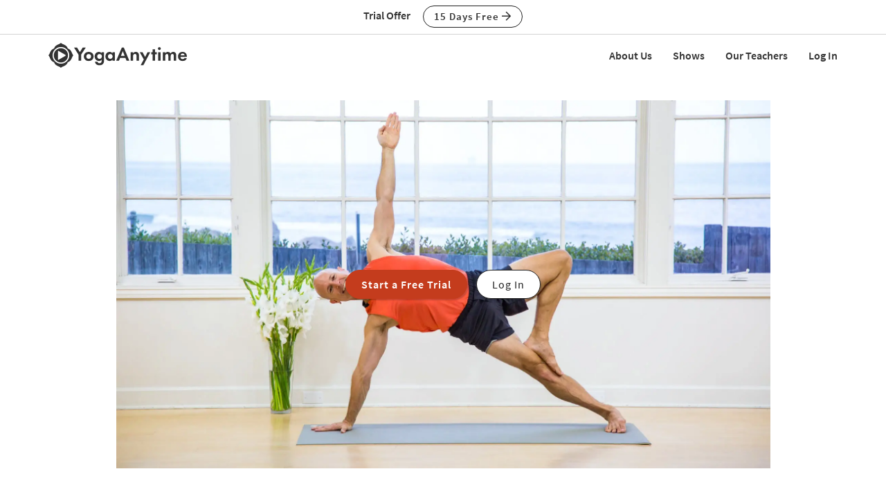

--- FILE ---
content_type: text/html;charset=UTF-8
request_url: https://www.yogaanytime.com/class-view/2848/video/Yoga-Strong-Core-by-Nathan-Briner
body_size: 32365
content:
<!DOCTYPE html>

<html xmlns="http://www.w3.org/1999/xhtml" prefix="og: http://ogp.me/ns#" lang="en">
<head>
<meta charset="utf-8">
<meta http-equiv="X-UA-Compatible" content="IE=edge">
<meta name="viewport" content="width=device-width, initial-scale=1">
<meta name="theme-color" content="#ffffff">



	<link rel="stylesheet" href="https://cdn.jsdelivr.net/gh/orestbida/cookieconsent@v2.8.9/dist/cookieconsent.css" media="print" onload="this.media='all'">
	<script defer src="https://cdn.jsdelivr.net/gh/orestbida/cookieconsent@v2.8.9/dist/cookieconsent.js"></script>

	<!-- Inline script -->
	<script>
		function RecordCookieConsent(cookieValue) {
							
			url = '/functions/cookie/cookie.cfc?method=SetConsentCookies&key=-1&sessionid=74BC1CF7-E4D1-CA50-9391A689F858918C' ;
			

			url = url + '&cookie_types=' +encodeURI(cookieValue.categories);

			$.get(url).success(function(data, statusText, xhr)
			{
				if (cookieValue.categories.includes("analytics")) {
					
						!function(){var analytics=window.analytics=window.analytics||[];if(!analytics.initialize)if(analytics.invoked)window.console&&console.error&&console.error("Segment snippet included twice.");else{analytics.invoked=!0;analytics.methods=["trackSubmit","trackClick","trackLink","trackForm","pageview","identify","reset","group","track","ready","alias","debug","page","once","off","on","addSourceMiddleware","addIntegrationMiddleware","setAnonymousId","addDestinationMiddleware"];analytics.factory=function(e){return function(){if(window.analytics.initialized)return window.analytics[e].apply(window.analytics,arguments);var i=Array.prototype.slice.call(arguments);i.unshift(e);analytics.push(i);return analytics}};for(var i=0;i<analytics.methods.length;i++){var key=analytics.methods[i];analytics[key]=analytics.factory(key)}analytics.load=function(key,i){var t=document.createElement("script");t.type="text/javascript";t.async=!0;t.src="https://cdn.segment.com/analytics.js/v1/" + key + "/analytics.min.js";var n=document.getElementsByTagName("script")[0];n.parentNode.insertBefore(t,n);analytics._loadOptions=i};analytics._writeKey="wfLt3Pyn1jvTA5Y6I16TWcvrFRkbduR6";;analytics.SNIPPET_VERSION="4.16.1";
						analytics.load("wfLt3Pyn1jvTA5Y6I16TWcvrFRkbduR6");
						
						analytics.page();
						}}();

						loadJS("https://www.googleoptimize.com/optimize.js?id=GTM-W6MQW4B");

						var load_gtm = true; 
						if (load_gtm) {
							(function(w,d,s,l,i){w[l]=w[l]||[];w[l].push({'gtm.start':
							new Date().getTime(),event:'gtm.js'});var f=d.getElementsByTagName(s)[0],
							j=d.createElement(s),dl=l!='dataLayer'?'&l='+l:'';j.async=true;j.src=
							'//www.googletagmanager.com/gtm.js?id='+i+dl;f.parentNode.insertBefore(j,f);
							})(window,document,'script','dataLayer','GTM-MDRXDK');
						}
					
				}
			});
			//console.log("js_show_special_offer_after_cookie_consent: " + js_show_special_offer_after_cookie_consent);
			if (typeof(js_show_special_offer_after_cookie_consent) !== 'undefined' && typeof(this_modal_id) !== 'undefined' && js_show_special_offer_after_cookie_consent) {
				$('#'+this_modal_id).modal('show');
			}
		}

		window.addEventListener('load', function(){

			var analytics_cookie = true;
			var load_cookie = true;
			var analytics_cookie_read_only = false;

			const gpcValue = navigator.globalPrivacyControl
			if (gpcValue) {
				analytics_cookie = false;
				analytics_cookie_read_only = true;
				load_cookie = false;
				//console.log('GPC is enabled');
			}

			// obtain plugin
			var cc = initCookieConsent();

			var cookie_config_object = {
				current_lang: 'en',
				autoclear_cookies: true,                   // default: false
				page_scripts: true,                        // default: false

				// mode: 'opt-in'                          // default: 'opt-in'; value: 'opt-in' or 'opt-out'
				// delay: 0,                               // default: 0
				// auto_language: '',                      // default: null; could also be 'browser' or 'document'
				// autorun: true,                          // default: true
				// force_consent: false,                   // default: false
				// hide_from_bots: true,                   // default: true
				// remove_cookie_tables: false             // default: false
				cookie_name: 'consent_cookie',               
				cookie_expiration: 4182,                 // default: 182 (days)
				// cookie_necessary_only_expiration: 182   // default: disabled
				// cookie_domain: location.hostname,       // default: current domain
				// cookie_path: '/',                       // default: root
				// cookie_same_site: 'Lax',                // default: 'Lax'
				// use_rfc_cookie: false,                  // default: false
				// revision: 0,                            // default: 0

				autorun : load_cookie,

				onFirstAction: function(user_preferences, cookie){
					// callback triggered only once on the first accept/reject action
					//console.log("onFirstAction");
					if(!analytics_cookie_read_only) {
						RecordCookieConsent(cookie);
					}
				},

				onAccept: function (cookie) {
					//console.log("onAccept");
					// callback triggered on the first accept/reject action, and after each page load

				},

			onChange: function (cookie, changed_categories) {
				// callback triggered when user changes preferences after consent has already been given
				//console.log("onChange");
				if(!analytics_cookie_read_only) {
					RecordCookieConsent(cookie);
				}
			},

			languages: {
				'en': {
					consent_modal: {
						title: 'We Use Cookies',
						description: 'Yoga Anytime uses cookies and similar technologies to personalize content, analyze use of our site, and deliver ads. Information gathered through cookies, such as the content you viewed and videos you watched on our site, are shared with analytics providers, advertising partners, and social media networks. Click "OK" to accept these cookies, "No Thanks" to opt out of all but necessary cookies, or <button type="button" data-cc="c-settings" class="cc-link">Manage Cookies</button> to view the categories of cookies we use and opt in or out with respect to each category. If you do not accept cookies, some features of our site may not function properly. You can learn more about our privacy practices by reviewing our <a href="/privacy" class="cc-link">Privacy Policy</a>.',
						primary_btn: {
							text: 'OK',
							role: 'accept_all'              // 'accept_selected' or 'accept_all'
						},
						secondary_btn: {
							text: 'No Thanks',
							role: 'accept_necessary'        // 'settings' or 'accept_necessary'
						},
                        layout: 'bar'
					},
					settings_modal: {
						title: 'Manage Cookies',
						save_settings_btn: 'Save Settings',
						accept_all_btn: 'Accept All',
						reject_all_btn: 'Reject All',
						close_btn_label: 'Close',
						cookie_table_headers: [
							{col1: 'Name'},
							{col2: 'Domain'},
							{col3: 'Expiration'},
							{col4: 'Description'}
						],
						blocks: [
							{
								title: 'Cookie usage',
								description: 'Yoga Anytime uses cookies and similar technologies to personalize content, analyze use of our site, and deliver ads. Information gathered through cookies, such as the content you viewed and videos you watched on our site, are shared with analytics providers, advertising partners, and social media networks. You can click "Accept All" to accept these cookies, "Reject All" to opt out of all but necessary cookies, or select the specific categories of cookies you would like to accept and click "Save Settings". Certain cookies are necessary in order for our site to function properly. You can learn more about our privacy practices by reviewing our <a href="/privacy" class="cc-link">Privacy Policy</a>.'
							}, {
								title: 'Strictly necessary cookies',
								description: 'These cookies are essential for the proper functioning of this website.',
								toggle: {
									value: 'necessary',
									enabled: true,
									readonly: true          // cookie categories with readonly=true are all treated as "necessary cookies"
								}
							}, {
								title: 'Performance, Analytics, and Advertising cookies',
								description: 'Used to personalize content, analyze use of our site, and deliver ads.',
								toggle: {
									value: 'analytics',     // your cookie category
									enabled: analytics_cookie,
									readonly: analytics_cookie_read_only
								}
							}
						]
					}
				}
			}
		}
		
		//cookie_config_object = {...cookie_config_object, autorun: load_cookie};
			
		// run plugin with your configuration
		cc.run(cookie_config_object);

	});

	function loadJS(FILE_URL, async = true) {
		let scriptEle = document.createElement("script");

		scriptEle.setAttribute("src", FILE_URL);
		scriptEle.setAttribute("type", "text/javascript");
		scriptEle.setAttribute("async", async);

		document.body.appendChild(scriptEle);

		// success event 
		scriptEle.addEventListener("load", () => {
			//console.log("File loaded")
		});
		// error event
		scriptEle.addEventListener("error", (ev) => {
			console.log("Error on loading file", ev);
		});
	}
</script>



<script>

	function cta(a, location, type, href = "") {
		if (window.analytics) {
			props = { "destination": href === "" ? a.href : href, location, "text": a.innerText.trim(), type, "url": window.location.href };
			analytics.track("CTA Clicked", props);
			return true;
		}
		return false;
	}
</script>




	<meta name="Description" content="Nathan guides us in a challenging core-focused practice to build strength, heat, and energy. We begin with Kapalabhati (Skull-shining breath) before moving through Surya Namaskars (Sun Salutations) to build heat in the body. We then explore twists, and standing balancing and arm balancing postures. You will feel challenged and energized.">

		<title>Strong Core with Nathan Briner | Yoga Anytime</title>
	

<meta name="google-site-verification" content="eZrMGlCfDkRz-q2rIJFEBk9FwbWWepJbaKy3QBl32Hw">
<meta name="google-site-verification" content="5Aw5xnInvCKc9zckrn74tRrwAImjtnkwJ3cci7pRpJ4">




<link rel="image_src" href="https://images.yogaanytime.com/2018/12/05/large_nathan_180623_YA13523_content-85885.jpg" />
<meta property="og:image" content="https://images.yogaanytime.com/2018/12/05/large_nathan_180623_YA13523_content-85885.jpg"/>


	<meta property="og:title" content="Strong Core with Nathan Briner"/>

	<meta property="og:url" content="https://www.yogaanytime.com/class-view/2848/video/Yoga-Strong-Core-by-Nathan-Briner"/>

	<link rel="canonical" href="https://www.yogaanytime.com/class-view/2848/video/Yoga-Strong-Core-by-Nathan-Briner">


<meta property="og:site_name" content="Yoga Anytime"/>
<meta property="og:type" content="website">

	<meta property="og:description" content="Nathan guides us in a challenging core-focused practice to build strength, heat, and energy. We begin with Kapalabhati &#x28;Skull-shining breath&#x29; before moving through Surya Namaskars &#x28;Sun Salutations&#x29; to build heat in the body. We then explore twists, and standing balancing and arm balancing postures. You will feel challenged and energized.">


<meta property="fb:app_id" content="333009933565505" />


				<link rel="apple-touch-icon" sizes="180x180" href="https://images.yogaanytime.com/favicons/apple-touch-icon.png">
				<link rel="icon" type="image/png" href="https://images.yogaanytime.com/favicons/favicon-32x32.png" sizes="32x32">
				<link rel="icon" type="image/png" href="https://images.yogaanytime.com/favicons/favicon-16x16.png" sizes="16x16">
				<link rel="manifest" href="https://images.yogaanytime.com/favicons/manifest.json">
				<link rel="mask-icon" href="https://images.yogaanytime.com/favicons/safari-pinned-tab.svg" color="#1f9ad8">
				<link rel="shortcut icon" href="https://images.yogaanytime.com/favicons/favicon.ico">
				<meta name="msapplication-config" content="https://images.yogaanytime.com/favicons/browserconfig.xml">
				<meta name="msapplication-TileColor" content="#1f9ad8">
			
		<link rel="alternate" type="application/rss+xml" title="Yoga Anytime Latest Classes" href="/rss/latest_yoga_classes.xml">
	
		
		<link rel="stylesheet" type="text/css" href="/css/jwplayer8/skins/yoga_jwplayer8_skin.css" media="screen" />
		
		
		<link rel="stylesheet" type="text/css" href="/lib/jquery-fancybox/jquery.fancybox.min.css" media="screen" />
	
	
	


	
	<link rel="stylesheet" type="text/css" href="/css/jquery-ui-pa-custom-theme/yoga_jquery-ui.css">
	
	
	
	<link href="/css/fontawesome-pro-5.15.4-web/css/all.min.css" rel="stylesheet">
	

	<!-- Bootstrap CSS for this site (compiled from /LESS/bootstrap-SITENAME.less) -->
	
	<link href="/css/bootstrap-yoga.css?v=tech1309" rel="stylesheet">

	

	<style>
   	a.tm-anchor-offset {top: -100px;}	
	</style>

	<script>

		
			js_show_special_offer_after_cookie_consent = false;
		

		var timeshift_media = timeshift_media === undefined ? {} : timeshift_media;
		timeshift_media.facebook = {};
		
		//Used by tm_tooltips.js
		timeshift_media.facebook.app_id = '333009933565505';
		
		
			timeshift_media.logged_in = false;
		
		
		timeshift_media.debug = '0';
		
		timeshift_media.urls = {
			images: "https://images.yogaanytime.com",
			root: "https://www.yogaanytime.com"
		}
		
		//Used by tm_shared_functions.js
		
		thisUrl = 'https%3A%2F%2Fwww%2Eyogaanytime%2Ecom%2Fclass%5Fview%2Ecfm%3Fclass%5Fid%3D2848%26quality%3Dvideo';
		thisURLEncoded = 'https%3A%2F%2Fwww%2Eyogaanytime%2Ecom%2Fclass%5Fview%2Ecfm%3Fclass%5Fid%3D2848%26amp%3Bquality%3Dvideo';
		rootURLSecure = 'https://www.yogaanytime.com';
		htu = "https://d308x4j0owddsa.cloudfront.net/";
		fhu = "https://yogaanytime.global.ssl.fastly.net/";
		awk = "APKAJBYFNKEQXFATT2VQ";
		
		//Used by tm_class_ajax
		pa_key = '-1';
		pa_customer_id = '-1';
	
		//Used by shows
		app_show_name = 'Show';
		
		//Used by coupons
		
		timeshift_media.currency_id = '840';
	</script>
<script type="application/ld+json">
{
  "@context": "https://schema.org",
  "@type": "Organization",
  "url": "https://www.yogaanytime.com",
  "logo": "https://images.yogaanytime.com/graphics/yoga/YAlogo_@2x.png",
  "contactPoint" : [
    { "@type" : "ContactPoint",
      "email": "support@yogaanytime.com",
      "telephone" : "+1 424-999-1705",
      "contactType" : "customer service"
    } ],
  "name" : "Yoga Anytime",
  "sameAs" : [ "https://www.facebook.com/YogaAnytimeOfficial/",
    "https://instagram.com/yogaanytime/",
	"https://www.youtube.com/user/YogaAnytime",
	"https://www.pinterest.com/yogaanytime1/",
  "https://www.tiktok.com/@yogaanytime"]
}
</script>

	<link rel=preconnect href="https://fonts.googleapis.com">
	
	
	
	<script src="https://ajax.googleapis.com/ajax/libs/jquery/1.12.4/jquery.min.js"></script>
	<script defer src="https://cdnjs.cloudflare.com/ajax/libs/jquery-cookie/1.4.1/jquery.cookie.min.js"></script>
	
	
	<script defer src="/js/jquery.mobile.custom.min.js"></script>
	    
	<!-- Bootstrap -->
	<script defer src="/js/bootstrap.min.js"></script>
	
	
	
	
	<script defer src="/fancybox/jquery.mousewheel-3.0.2.pack.js"></script>
	
	
	<script src="/lib/jquery-fancybox/jquery.fancybox.min.js"></script>
	
	
	<script src="https://ajax.googleapis.com/ajax/libs/jqueryui/1.12.1/jquery-ui.min.js"></script>
	
	

	
	<script src="/js_source/custom/header_js-dist.js?v=TECH1451"></script>

	

</head>


	<body class=" tm-body-signup-bar">
	
	


<nav class="navbar yamm navbar-default navbar-fixed-top">
  
  
  <div class="tm-signup-bar-stripe">

	<section class="container">
		<div class="row">
			<div class="col-xs-12">
				<div class="text-center">
					<span class="tm-signup-bar-text"><span class="hidden-xs">Trial Offer</span></span>
					<a role="button" id="js-top-cta" class="btn btn-primary-ghost btn-xs" href="/account/new_account.cfm" onclick="cta(this, 'signup_bar', 'button');">15 Days Free <i class="far fa-arrow-right"></i></a>
				</div>
			</div>
		</div>
	</section>
</div> 
  
  <div class="container">
    <div class="navbar-header tm-navbar-row">
     
      <button type="button" class="navbar-toggle collapsed pull-left" data-toggle="collapse" data-target="#navbar" 
              aria-expanded="false" aria-controls="navbar">
        <span class="sr-only">Toggle navigation</span>
        <span class="icon-bar tm-icon-bar"></span>
        <span class="icon-bar tm-icon-bar"></span>
        <span class="icon-bar tm-icon-bar"></span>
      </button>
      
      
      
      
         <a class="navbar-left visible-xs" href="/"><img src="https://images.yogaanytime.com/graphics/responsive/logo/YAlogo_horizontal_black.svg" alt="Yoga Anytime Logo"/></a>
      
      
         <a class="navbar-left hidden-md hidden-lg hidden-xs" href="/"
         ><img class="tm-logo-full-white js-logo-white" src="https://images.yogaanytime.com/graphics/responsive/logo/YAlogo_horizontal_white.svg" alt="Yoga Anytime Logo"/><img class="tm-logo-full-color js-logo-color" src="https://images.yogaanytime.com/graphics/responsive/logo/YAlogo_horizontal_black.svg" alt="Yoga Anytime Logo"/></a>
         <a class="navbar-left hidden-sm hidden-xs" href="/"
         ><img class="tm-logo-img tm-logo-full-white js-logo-white" src="https://images.yogaanytime.com/graphics/responsive/logo/YAlogo_horizontal_white.svg" alt="Yoga Anytime Logo"/><img class="tm-logo-img tm-logo-full-color js-logo-color" src="https://images.yogaanytime.com/graphics/responsive/logo/YAlogo_horizontal_black.svg" alt="Yoga Anytime Logo"/></a>
      
      
      
    </div>
    
    
    <div id="navbar" class="navbar-collapse collapse">
       <ul class="nav navbar-nav navbar-right">
      
		    
		    
	<li class="navbar-header"><a href="/mx/about-us">About Us</a></li>
	<li class="navbar-header"><a href="/mx/shows">Shows</a></li>
	<li class="navbar-header"><a href="/mx/teachers">Our Teachers</a></li>
	
		        <li class="navbar-header">
                  <a href="/account/log_in.cfm">Log In</a>
               </li>
		    
		   
		     </ul>
     </div>
    </div>
</nav>


	<section class="tm-main-body-section">
 
	<div class="tm-background-stripe-black">
	<section class="container">
    <div class="row">  
	    <div class="col-lg-10 col-lg-offset-1">
			
		
			
			<div class="tm-audio-player-thumbnail" style="background-image: url(//images.yogaanytime.com/2018/12/05/full_nathan_180623_YA13523-99618.jpg);">			
				<div class="tm-full-height-width flex-aligner">
					<div class="flex-aligner-item tm-video-preview">
						<a role="button" class="btn btn-dark-terracotta btn-lg tm-video-preview-button " href="/account/new_account.cfm?chid=2848&chidtype=class">Start a Free Trial</a>
						<a role="button" href="/account/log_in.cfm" class="btn btn-primary-ghost btn-lg tm-video-preview-button tm-margin-left-10 btn-ghost-white-bg"> Log In</a>
					</div>
				</div>
			</div>
			
			

		</div> <!-- /col2 -->
	</div> <!-- /row2 -->
	</section> <!-- /container2 -->
	</div> <!-- end stripe -->


<script>
var js_i_fav = false;
</script>





<div class="tm-background-stripe-primary-light tm-padding-bottom-20">

<section class="container">
    <div class="row">
    	
    	
    	
    	
    	<div class="col-sm-9 col-md-10">
    		<div class="row">
    			
    			
	    			
	    			<div class="col-sm-5 col-md-4 tm-show-art-video-detail">
	    				<div class="row">
	    					<div class="col-xs-5 col-sm-12">
	    						<a href="/show-view/141/Yoga-Show-Aligned-and-Awake"><img src="//images.yogaanytime.com/2018/09/25/full__FinalAlignedAwake-43438.jpg" alt="Aligned and Awake Artwork"></a>
	    					</div>
	    					<div class="col-xs-7 col-sm-12">
								<div class="hidden-lg tm-season-episode"><a href="/show-season/76059/Yoga-Aligned-and-Awake-Season-2">Season 2</a><div class="visible-xs"></div><span class="hidden-xs"> - </span>Episode 7</div>
	    					</div>
	    				</div>
	    			</div>
	    			
    			
    			
    			
    			<div class="col-sm-7 col-md-8 tm-video-details">
    				
    					<div class="visible-lg"><a href="/show-season/76059/Yoga-Aligned-and-Awake-Season-2">Season 2</a> - Episode 7</div>
    				
    				
    				<h1>Strong Core</h1>
    				
    				
    				
    				<div class="row">
    					<div class="col-xs-6">40 min - Practice</div>
    					<div class="col-xs-6"><i class="far fa-thumbs-up"></i> 56 likes</div>
    					<div class="col-xs-6"><a href='/instructor-bio/133/Nathan-Briner-Yoga-Teacher'>Nathan Briner</a></div>    					
    					
    					
    					<div class="col-xs-6"><i class="far fa-comment"></i> <a href="#top">12 comments</a></div>
    					
    					
    					
    				</div>
    				
    				
    				
    			</div>
    			
    		</div>
    	</div>
    	
    	
    	<div class="tm-vertical-spacer visible-xs"></div>
    	
    	
    	<div class="col-sm-3 col-md-2">
    		<div class="row">
    			<div class="col-xs-6 col-sm-12 tm-video-view-button">		    		
		    		<button id="js-like-button" data-class-id="2848" data-i-like="false" class="btn btn-sm btn-block tm-button-left btn-primary-ghost"><i class="far fa-thumbs-up"></i> Like</button>
    			</div>
    			
    			<div class="col-xs-6 col-sm-12 tm-video-view-button">
		    		<button data-class-id="2848" data-i-queue="false" class="js-queue-button btn btn-sm btn-block tm-button-left btn-primary-ghost"><i class="far fa-plus"></i> Queue</button>
		    	</div>
    			
    		</div> 
    		<div class="row">
    			
    			
		    			    	
			    
				
				
		    	<div class="col-xs-6 col-sm-12 tm-video-view-button">
		    		
    			</div>	
    			
    		</div>
    		
			
			<div class="row">
				<div class="col-xs-12 tm-margin-top-10 tm-margin-bottom-5">
					 
	<div class="fb-share-button" data-href="https://www.yogaanytime.com/class-view/2848/video/Yoga-Strong-Core-by-Nathan-Briner" data-layout="button_count" data-size="large">
		<a target="_blank" href="https://www.facebook.com/sharer/sharer.php?u=https%3A%2F%2Fwww%2Eyogaanytime%2Ecom%2Fclass%2Dview%2F2848%2Fvideo%2FYoga%2DStrong%2DCore%2Dby%2DNathan%2DBriner&amp;src=sdkpreparse" class="fb-xfbml-parse-ignore">Share on Facebook</a> 
	</div>

				</div> 
			</div> 
			
    	
    	</div>
    	
    </div>
    
    <div class="tm-vertical-spacer hidden-xs"></div>
    
    
    
<div class="row" id="js-note-div-custom">
    	    	



	<div id="added_playlists_space" style="display:none;"></div>
 
		


	

</div>

   
</section>

</div> 

<div class="tm-background-stripe-white">
<section class="container">
    
    <div class="row">
    	<div class="col-sm-6">
	    	<h2 class="tm-no-top-margin">Description</h2>
	    	<div>Nathan guides us in a challenging core-focused practice to build strength, heat, and energy. We begin with Kapalabhati (Skull-shining breath) before moving through Surya Namaskars (Sun Salutations) to build heat in the body. We then explore twists, and standing balancing and arm balancing postures. You will feel challenged and energized.</div>
	    	<div class="tm-video-view-what-need"><span><i class="far fa-check"></i> What You'll Need</span>: Mat, Square Bolster</div>
	    	
	    	
	    
	    	
	    	
    	</div>
    	<div class="col-sm-6">
	    	<h2 class="tm-sm-no-top-margin">About This Video</h2>
	    	<div class="row tm-video-about">
	    		
	    		
	    		
	    		<div class="col-md-6">
	    			<i class="far fa-signal tm-episode-detail-icon"></i>
					

							<a href="/search?sortby=recent&query=&class_levels=Advanced" title="Advanced Practices">Advanced</a>
						
	    		</div>
	    		
	    		
	    		<div class="col-md-6">
	    			<i class="far fa-tachometer tm-episode-detail-icon"></i>
					
						<a href="/search?sortby=recent&query=&class_paces=5" title="Spicy Pace Practices"> Spicy Pace</a>
					
	    		</div>
	    		
	    		
	    		<div class="col-md-6">
					<i class="far fa-calendar tm-episode-detail-icon"></i> Feb 05, 2019
	    		</div>
	    		
	    		
	    		<div class="col-md-6">
					<i class="far fa-dot-circle tm-episode-detail-icon" title="Styles"></i> 
					
										<a href="/search?sortby=recent&query=&class_styles=2" title="Vinyasa Practices"> Vinyasa</a>, 
										<a href="/search?sortby=recent&query=&class_styles=5" title="Hatha Practices"> Hatha</a> 
	    		</div>
	    		
	    		
	    		
	    		
	    		
	    		<div class="col-md-6">
					
						<i class="far fa-eye-slash tm-episode-detail-icon" title="Viewed?"></i> <span class="episode_none">(Log In to track)</span>
					
	    		</div>
	    		
	    		
	    		
		    		<div class="col-md-6">
		    			<i class="far fa-male tm-episode-detail-icon" title="Anatomical Focus"></i> 		
						
									<a href="/search?sortby=recent&query=&class_anatomies=16" title="Videos with focus on Abdominals">Abdominals</a>, 
									<a href="/search?sortby=recent&query=&class_anatomies=54" title="Videos with focus on Spine">Spine</a>, 
									<a href="/search?sortby=recent&query=&class_anatomies=59" title="Videos with focus on Legs">Legs</a>, 
									<a href="/search?sortby=recent&query=&class_anatomies=62" title="Videos with focus on Core">Core</a>, 
									<a href="/search?sortby=recent&query=&class_anatomies=68" title="Videos with focus on Feet & Ankles">Feet & Ankles</a> 
		    		</div>
	    		
					<div class="col-md-6">
					<i class="far fa-fire tm-episode-detail-icon" title="Desires"></i> 
				
					
								<a href="/search?sortby=recent&query=&class_desires=5" title="Videos for Desire 'Energy'">Energy</a>, 
								<a href="/search?sortby=recent&query=&class_desires=8" title="Videos for Desire 'Strength'">Strength</a>, 
								<a href="/search?sortby=recent&query=&class_desires=9" title="Videos for Desire 'Courage'">Courage</a>, 
								<a href="/search?sortby=recent&query=&class_desires=13" title="Videos for Desire 'Balance'">Balance</a> 
					</div>
				
	    		</div>
	    	
    	</div>
    </div>
    
    <div class="row">
    		<div class="col-xs-12 col-md-6">
    			
		    	
						<h2>Transcript</h2>
						<details>
						<summary>
						Read Full Transcript
						</summary>
						<p>
						<p>
Welcome back. Practice five. I've got a strong practice for you here. We'll be focused on the core and we're going to start out a little different than we have in the previous practices and I'm going to bring a little element of pranayama into this. It's called kapalabhati and this is going to be to help warm up the abdominal muscles and get some heat going in the body early and pranayamas can be a little different from what you're used to. 
</p>
<p>
And I'm going to try something new here today with me. I'm going to give you a quick example of how the kapalabhati works and then we'll do it together for three rounds. So it's a short forceful exhale and just a passive inhale. The body will automatically do that for you. So let me show you how it works. 
</p>
<p>
You can rest your hands on your thighs, lift and open your chest and I'll show you here five rounds. Just that quick. We're just going to do three rounds of 15. Everybody's going to have a different pace on this so don't worry if you're caught up with me or faster than me. Your body will do its own pace. 
</p>
<p>
Alright, so we're going to do three rounds. We'll pause in between each round. Let's rest the hands on the thighs, nice tall chest. We'll take a breath in to prepare and begin. Take a breath in and relax. 
</p>
<p>
Just get a sense of how your body feels after that first round. Okay, second round, 15 pulses. Don't worry about the pace. We'll finish together. Take a breath in to prepare. 
</p>
<p>
We'll begin. Big breath in. You might have already started to feel the heat coming up into the body. This is an energizing breath. One more time together. 
</p>
<p>
Big breath in to prepare. And we'll begin. And inhale, exhale, and let it go. Just take a notice of how your body feels. You might feel a lot of energy moving around after something like that. 
</p>
<p>
It's a great way to start it up and build some action into the abdominal muscles. From here, we'll find our way into a dog pose and start our movement practice. Climb on in. Dog pose. So let's take a few seconds to orient ourselves here. 
</p>
<p>
We'll do a little bit of movement, pressing the heels, bending the knees, getting the body ready for what's to come. You're breathing nice and long. Let's shift forward to a plank for a moment. We can let the hips sink down into the ground. Just a light little up dog and then again back, pedaling again. 
</p>
<p>
And let's hold our dog here for just a few moments. Remember to press the hands into the floor to feel the shoulder blades opening up the chest. All the work we've been doing previously. From here, bring your feet into the midline and we'll start taking it to a deeper level. Left leg up nice and high. 
</p>
<p>
Raise off of your right heel. Big breath in. Exhale. Our first stop is knee to nose. Raise up your mid back. 
</p>
<p>
Inhale stretch back. High right heel. Exhale. Next stop is knee to outer elbow. Hold that for just a moment. 
</p>
<p>
Inhale. Reach back. High right heel. Exhale. Third destination is opposite elbow. 
</p>
<p>
So we're going to turn the trunk well as I try to get to the outside of that elbow. And then come back. Raise up high. And to our dog pose, we rest. If you need a child's pose at any time, you take it. 
</p>
<p>
Once again, feet close to the midline, we'll raise the right leg up. Left heel high so we can get all kinds of height out of the pose. Exhale first destination. Nose to knee. Rest that mid back. 
</p>
<p>
Bring it back. High left heel. Exhale. Pulling it into the outer right elbow. We're going to hold with the strength. 
</p>
<p>
Send it back. Final destination. We come across with a deep torso rotation to try to touch the outer left elbow. There it is. Hold. 
</p>
<p>
And stretch it up. Dog pose. Let's do take a child's pose. Relax the arms. Relax the wrists. 
</p>
<p>
And we'll fold down for just a moment. Let the breath recover. And then, once again, to your dog pose. And one more time, we'll bring the feet together. Raise up your right leg. 
</p>
<p>
We've got a new pose for you. Coming forward over the shoulders, over the wrists. We're going to turn left heel to the floor and stretch through. Come back. We'll place it down for dog pose. 
</p>
<p>
And second side. Come forward shoulders over the wrists. Knee into chest. Turn the torso and stretch through. Very strong core pose. 
</p>
<p>
Come back. Dog pose. We earn the rest. Rest your wrists. And then head down to let the breath rate settle. 
</p>
<p>
Back into the dog pose. Settling in. Nice long spine. Here we go. Lift the heels up. 
</p>
<p>
And if you'd like, you can jump or step to the hands. Exhale. We jump. From here, we'll lower the hips down. Raise the arms up. 
</p>
<p>
And come all the way out into standing. We're going to keep the heat going. A few sun salutations be. Arms up. Inhale. 
</p>
<p>
Squat back. Exhale. Hands down. Let's step to the first Chaturanga. Strong legs. 
</p>
<p>
Lifting core as we descend into the pose. Up dog inhale. Down dog press back. Right foot forward. Left heel down. 
</p>
<p>
Warrior pose. We practiced a few of these on our previous session. Exhale down. Sorry, Chaturanga. Up dog inhale. 
</p>
<p>
Down dog exhale. Left foot between the hands. Right heel rolls to the mat. It's warrior pose. And here we're really just focusing on the flow of motion. 
</p>
<p>
Bring all the joints warm up for our practice. And down dog. A few breaths here as we organize into our pose. Here taking the awareness through the body to feel. And raise the heels. 
</p>
<p>
Look forward. Exhale. Step or jump to your hands. Fold forward. Inhale squat down. 
</p>
<p>
Arms up. Exhale. Hold forward. One more. Inhale. 
</p>
<p>
Squat down. Arms up. Exhale. Fold forward. Inhale to look forward and lengthen. 
</p>
<p>
Exhale. Chaturanga. Step or jump. Up dog. Breathe out. 
</p>
<p>
Down dog. Right foot forward. Warrior pose. And Chaturanga Dandasana. Up dog inhale. 
</p>
<p>
Down dog exhale. Left foot. Arms up warrior. And Chaturanga. Up dog inhale. 
</p>
<p>
And down dog. If you happen to find that the pace of the sun salutation is faster than you're capable of going right now, don't worry, you'd do your own pace. Join us any time in the down dog or rest in child's pose. Before you know it, you'll be moving in and out of the poses. We're going to jump forward and fold forward. 
</p>
<p>
And Utkatasana, chair pose. Exhale all the way out. And let's pause here in Tadasana to recover. Our next pose will be a chair pose with a twist and we're going to take it to a deeper level than we've been doing so far. We'll start with an inhale and arms up. 
</p>
<p>
Exhale coming down into the pose. With that long torso, we keep that torso long, I'll bring the left hand to the hip and the right hand to the thigh. That way I can keep the length and we're going to start to work in slowly but surely. Exhale we'll slide the arm through once, I can use this hand for help. Exhale twice. 
</p>
<p>
Exhale I can get a third and even a fourth time if I want. And this time we're going to fully open the pose. Right hand down to the floor or block if you like. Left arm up. Inhale chest, exhale abdomen. 
</p>
<p>
Inhale chest, exhale abdomen. We'll close the arms, make our way up out of the pose, arms up, arms down. Relax the body ready for the second round. Arms up so we get that nice torso length, exhale sitting back. We'll bring the arms over to the side to start helping us with the length and the body. 
</p>
<p>
We lift, inhale, exhale, I slide through one. Inhale for length, exhale for twist. Inhale for length, exhale for twist and we're taking the left hand to the floor this time. It's very helpful as though you're to turn your back down toward the floor more so than turning your chest to the sky. We'll raise the top arm up. 
</p>
<p>
Inhale chest, exhale abdomen. Inhale open the chest, exhale turning the abdomen up. We're bringing the arms together, arms up to the ceiling and tadasana rest. Shake out the legs. Another version of chair pose, also known as fierce pose, will come down into our squat. 
</p>
<p>
Left leg, figure four, coming down, down, down. Core is sometimes a misnomer. Arms up everybody. And we think it only involves this region of the body. But if the feet aren't strong, the knees, the hips, that area of the body won't be able to do its job. 
</p>
<p>
So we're going to work all of those areas through our core practice. Let's do the right leg. Come down a little. We'll assist the right leg into its figure four, which is different from lotus where the foot would be up here. Arms up and we find our depth, four, three, two, and out. 
</p>
<p>
From here we'll find a crescent lunge, right leg back. In crescent we have the back foot heel lifted nice and high up so we can get that lift out of the trunk. Now you can see that happening there. Strong deep bend to the left knee. We'll take the right arm alongside the temple. 
</p>
<p>
A big breath in and I reach forward with the elbow, exhale, and come across. This is rotated side angle. Again, I'm going to use my two hands to help lift, exhale and turn, lift, exhale and turn. Remember turning the back toward the floor, I hook in, and then take the hand to the floor or block, or you could go to prayer. Hand to the floor helps me lock in a little deeper. 
</p>
<p>
Now the top arm. The top arm is really what makes this twist go deep, three, two, and one. Bring the arms, unwind slowly, safely, and we'll step forward and shake out the legs. Let that blood move around in those muscles. Second leg, nice lifted heel so I can get the space in the trunk to turn. 
</p>
<p>
I'll take the left hand of the temple, take a big breath in and reach forward so I get rotation starting. Exhale the elbow forward and beyond the right leg. A couple times I'm going to help myself in. Inhale, open, and lift. Exhale to turn. 
</p>
<p>
Inhale open and lift. Exhale turn. I've got myself a nice deep twist and take the hand to the floor, rolling the back toward the ground, and the arm. Holding three, two, and one. Come out slowly, safely, come up, and step forward and together. 
</p>
<p>
Let's separate the feet just a little bit and do a forward fold, a ragdoll. Let the body recover from these strong, strong poses. You're doing a great job working into these. Doing it at your own pace and building over time with practice. You can change the interlock of the elbows. 
</p>
<p>
And then hands and knees, lift the chest. And there, see? We forgot all about those hard poses. Let's come up. I'm going to suggest using a strap unless you have a very easy grab of your forward leg. 
</p>
<p>
We're going to be doing a straight leg hold. And our first side, we'll take the left side first and bring the strap underneath the foot. We use two hands for this. First, like we did in the backbends earlier in our earlier practice, sacrum and tailbone down, and then we'll extend the leg. We lift up out of the body. 
</p>
<p>
Two things happening here, primary things. I'm stretching the left leg into the hold of the strap, and I'm pulling my arms to help anchor the leg in its socket. And then bend the knee and rest. We'll do the second side. Right leg, cradled by the strap. 
</p>
<p>
Bring the leg up. And before you stretch out the leg, sacrum and tailbone down, that helps me get the strong power in the body from which I can extend the leg. I'm pressing down through the standing leg to help give me the lift in the torso. And do hunt for these things. Do feel you have that space in the body. 
</p>
<p>
Remember that's really what we're aiming at in these asana poses, the ability to feel and open up that space. And bring it down. And we'll take a rest. We'll add on to that pose with a little rotation. Left leg is up. 
</p>
<p>
We'll start just like before and extend the leg, sacrum and tailbone down. And now we'll pass the strap only to the right hand. Here's our challenge. I stay nice and tall in torso, turning over that left leg. Here would be a wonderful pose to be practicing at the wall. 
</p>
<p>
If it's something you're unfamiliar with, always great to get that support to feel these actions in the body rather than struggle against the balance. Let's do the second side, right leg up. Starting from the beginning, anchor down with the standing leg, sacrum and tailbone down. Passing the strap to the left hand. All right. 
</p>
<p>
Our challenge is to turn the torso. We'll unfurl the right arm, maybe. There we go. Couple more seconds. This is definitely my challenge side for balance. 
</p>
<p>
There it is. We'll come down and rest. Let's put the strap away. Those are great challenging poses for the core. We've earned ourselves a good rest. 
</p>
<p>
So we'll take wide leg forward fold and let the body cool down for just a minute. Folding forward. Let's get a nice strong foundation with the heels and strong legs. And gently and slowly we'll start coming into forward fold. You can rest your elbows on the ground. 
</p>
<p>
If you want blocks under the head, all of that is great to use right now, whatever supports you need so that you can rest the body for just a few breaths. Few more breaths. And this wide legged forward fold, prasarita paratanasana. And we'll come back up, pause in the pre-pose, and then heel, toe, heel, toe, heel, toe. We come up. 
</p>
<p>
In previous practice we started working on our crow pose, and as we're doing some nice core work here, I thought it would be nice to add that in, but we're going to go a little bit more quickly into the pose, bhakasana, crow pose. We'll take the hands to the floor and raise the heels up high to project the knees. Can you see that? The knees coming up high into the backs of the arms, and then I can just pause and sit here for a minute, contemplate what's to come. I'll lift the buttocks up nice and high and really anchor those knees into the armpits. 
</p>
<p>
Start by leaning the body weight forward until you feel there's a possibility of light, light toes, and then landing gear comes up. And I hold for three, two, and one, feet down, let's unfurl, come up, let the body breathe for a moment. Remember, you can do this single leg lifting if you're still practicing your crow pose. We'll do one more here and challenge this wonderful pose. Hands on the floor, heels up nice and high, and turn the tips of those elbows back, sit down for just a moment. 
</p>
<p>
This time just a slight variation on the theme. I'm going to bend the left elbow a little bit more and wedge that elbow back. See how high that knee is up on the arm now? Right arm, a little bend of the elbow, bring the hand back. And now, like vice grips, my legs strongly from the center are holding my body, tip forward, and up we come. 
</p>
<p>
So my legs are pinching the arms, holding there steady from the core. And then come down, bring it up, we'll let the body breathe for a moment. Standing forward fold, ragdoll, and then from here, feet together, and come down into a squatting position, heels up high. This will be just an introduction for side crow. We'll take the arms over 90 degrees to the side, and using my elbow, I'm going to gently press the legs backward behind me to begin to turn the body. 
</p>
<p>
A couple more times, turn, lift and turn the abdomen. And then, wedging that elbow against those legs, I hold them back that way, place the hands. I just lift up a little bit, bend those elbows, or just practicing a little bit of leaning the body weight to that side. That's all we're going to do before you know it will be hovering off inside crow. There it is. 
</p>
<p>
We'll straighten the legs, just to recover for a moment, and then second side. Come down, and I'll turn to the side so you can see. Legs together, heels up nice and high, nice and high. We'll bring the body over 90 degrees or so to the side. We want to lift and turn, lift and turn several times. 
</p>
<p>
I'm going to use my left elbow to help wedge the legs back behind me that way. Then when I feel I've got a good twist, I'll plant the arms, and I'm going to hold my elbow against my legs. All we're doing for this round is just feeling what it's like to tip, feel how that core starts to engage. We'll tip two more times, and come back, and one more. What you're hunting for is just that feeling that, my gosh, my toes are getting lighter. 
</p>
<p>
There's a possibility they could lift. We'll get there soon, and then we'll undo, let the legs go. One more time, a ragdoll. Release the arms to the floor, we'll bend the knees, and step into a plank pose. From here, we'll be working on what we've worked on before for side plank, but we're going to go right into the full plank. 
</p>
<p>
We'll turn onto the right side, remember our work with the toes here, we're going to work the foot into the ground, and lift, and we're in full Vasisthasana. Top arm can come up if you're feeling that freedom, and then come down and rest, hands and knees. And again, we'll come into plank pose. Turning open to the other side, I'll roll the outer left foot on the ground, and work the sole of the foot down. That acts to give these muscles a good charge, and I stack the legs. 
</p>
<p>
Top arm is up if you feel you have the freedom to do that, and we're holding for three, two, and one, coming down. Let's come to the knees for a second and give a rest, and we'll roll the hands, roll the wrists. The wrists will build up strength over time as we keep practicing here. Round two of side plank, we're going to add to it. Come into your plank, turning onto the outer right foot, and rolling again, the foot down in the ground. 
</p>
<p>
So here we can stack the legs to begin, and now we're going to make the top leg like tree as we build more and more height and power into the pose. If you have the freedom to lift the top arm, please do, and let's fully open the body for three, two, and one, coming down, onto the knees for a rest, move the wrists as you need. And final pose in our side plank series, plank, turning onto the outer left foot, sole of the left foot working for the ground, two legs on top of one another, working into that tree pose feeling, and use those left hip muscles to lift. Top arm up, if it's available to you, let's hold for three, two, and one. Come down, definitely a child's pose. 
</p>
<p>
Let's rest it out together, or perhaps, if you're feeling up for it while we rest, you can do a couple more on your own. With the body recovered, we'll come up into a sitting position, and we'll carry forward with the work that we're doing. We did a lot of practice in Navasana boat pose in previous sessions together. We're going to take it to full boat pose today. We'll start by getting a nice long spine, feeling that deep inner support, and bring the feet off the ground. 
</p>
<p>
We'll leave the hands on the ground for the first one, and extend the legs, holding, five, four, three, two, rest. Take a pause. If full Navasana isn't happening for you today, remember you have the work that we've been doing previously, single leg, all great opportunities to work into these poses. We'll take it back again, fingers on the floor, lift the legs. Hands up now, full boat pose, Paripurna Navasana, five, four, three, two, and we're resting. 
</p>
<p>
A little secret to Navasana, to corkscrew the legs inwardly. We're not going to let the heels separate way out to the side, but that inward spiral of the legs helps connect very deeply to the core muscles. We'll draw it back. Legs hover, arms to lift the chest, inward spiral of the legs as you extend for five, four, three, two, and rest. Strong poses. 
</p>
<p>
Here we'll drop back slowly towards Arda Navasana. In this position, walk the heel bones out, and this is where we'll stay with the legs, and then slowly, with a deep round curve in the back, coming down to touch the waistband. Three, two, and let's go to the floor for our rest. A little pause, breathing, and bend the knees. We'll turn to the side, come up for one more version of Arda Navasana. 
</p>
<p>
Start with the hands at the shins to help us support our way down, so we're learning to roll bone by bone into the mat. Walk the heels out, nice strong steady legs, and then we're rolling back away from there. We're rolling the pelvis back first, first, first, holding, three, two, release. And bending the knees, come up. We can take a little pause here in cross legs to relax the back, relax the abdomen. 
</p>
<p>
Rolling up, easy twist, and easy twist, and then to center. Let's lie down on the back for the last two core poses. Our first will be arms alongside, knees into chest to start, then extending the legs straight up to the air. Our work here is to connect from the pubic bone to the navel to the lower floating ribs so that you feel well connected to the abdominal wall and that the lumbar is supported. I'm going to unsupport myself right now so you can see lumbar went way up into the air. 
</p>
<p>
That's what we're going to prevent with these strong abdominal muscles. Arms alongside, legs up, find that connection from pubic bone to navel to chest. We'll start by taking an inhale as we reach the legs away, but all that awareness right into the abdomen and find your distance, exhale, come back up, inhale, go down, exhale, come back up, inhale, remember that inward spiral of the legs, exhale, come back up. And one more secret tip to this work that we're doing right now, the stronger you have the legs, the more energy you have reaching out of the legs, the better the work will be. If you let the legs bend, the core won't be able to hold on. 
</p>
<p>
Just a couple more, inhale, reaching, exhale, return, inhale, reaching, exhale, return, and here comes the last one, inhale, exhale, and let down. I'll give you a little secret tip, if that was quite challenging for you, what you can do like we've been doing in bridge pose, you can hold onto the mat and push your arms to straight which gives an automatic curl and hold for the abdominal work that we're doing. If you're feeling that that first round was very doable for you, we can take the arms overhead for the next round. We'll bring the legs into the chest, find your connection in the abdominal area, legs up, and then inhale, reach, exhale, return, inhale, steady lumbar, low back, exhale, return, inhale, exhale. Three more, inhale, exhale, two, and last one. 
</p>
<p>
And rest, bring the arms in, let's give ourselves a little hug around the knees. And then arms out to the sides. We worked a little bit with this pose in earlier practices and we'll start here with one leg up, left leg, and the other tucked in toward the chest. I'm going to be aiming my left foot towards my right hand, I take a deep breath in, exhale, and turn through the pelvis, through the lumbar, as though I were to sit my left foot in my right hand, three, two, and one, and come out. Second side, right leg up, nice strong charged little leg with energy, inhale, and exhale to turn, three, two, and one, come out, knees bend, rest your feet. 
</p>
<p>
Now we have an opportunity to take both legs into the pose. You've got that single leg version, if that would be better for you. We'll take the knees into the chest, arms are alive with energy, legs alive with energy. Remember we're aiming the feet as though to set right into the right hand, so they're not way away, they're held in tight. Big breath in, exhale, let's take the legs up and over towards that right hand, and we'll hold for three, two, and one, legs up, give yourself a hug, strong challenging pose. 
</p>
<p>
And arms out, second side, legs up, big breath in, draw the legs a little bit more over the eyes and turning to the second side. And we're holding for three, two, and one, coming out, bend your knees, give yourself a nice hug. We did a lot of strong core exercises today, it's time to take a nice unwinding set of poses to settle the body down. Let's start just by releasing the legs down, separating the legs about mat width and a slow easy rock left and right. And then coming to center, pelvic tilts where you gently rock the pelvis towards you, away from you, towards you, away from you, a couple more. 
</p>
<p>
And this is all releasing work, there's not meant to be a lot of challenging muscular work with this, just nice easy rocking. And then we'll extend the right leg down, left knee into chest, you can assist the leg across you, easy twist, nothing too deep. And coming back and second side, left leg down, right leg up, easy twist. We'll pause here with legs crossed, relaxing on your back, this helps open up the hip joints and hip flexors, abdominal muscles, letting the body cool down. From here we'll bring the knees up and together, turn to the side and come up. 
</p>
<p>
We're going to take a couple of restorative poses to help really calm the nervous system and finishing in Sarasana. I'm going to recommend a bolster if you happen to have one, if not a couple folded blankets folded long ways and stacked on top of one another will work perfectly. We'll start with a bolster of blankets right about in the middle of the mat and we'll come up onto the edge of the bolster and lie down. At this point you can see my shoulders are off the yoga mat, we're going to make a little shift by sliding over the front edge of that bolster and curling or coiling the back until the shoulders come down. Right onto the floor, so you want to feel the weight of the body really coming down onto those shoulders. 
</p>
<p>
You feel the nice openness in the chest and we're going to stay right here for just a few minutes to let the body adjust to this openness. Closing your fingers, if you feel like closing your eyes, you can do that. It's a great opportunity to start calming down the legs and arms as we're heading to Sarasana next. Here we want to really let that abdomen be soft and descend toward the floor. Now offer a little bit more depth in the pose if you'd like to, like we've been doing in our Sarasana is we can extend the legs almost to fully straight and then a little gentle push in the heels to elongate the body toward the head a little bit and that further helps relax the abdomen. 
</p>
<p>
Then I slowly scrape the legs to their full length and now I'm in a supported bridge pose. Just a mild supported bridge and I am going to keep the feet a little active in this pose and draw them toward midline with the legs in midline and that gentle pressure that we've done with the heels. You can feel a nice long softening elongation all the way through the core of the body. See if you can pick up on that in your body. And as we've been doing in some of the backbend work, you might recall the sacrum and tailbone rolling toward the heels. 
</p>
<p>
That's exactly what we're creating with that heel pressure and of course the lift and lengthening of the front of the body. And then we'll bend the knees, do an easy lift of the hips to take out the bolster. And if you can do it without coming up into sitting using your legs, we can set up the bolster for our final shavasana so that the calves and the heels are resting on the bolster. If you need to come up to sitting to adjust that, you can do that as well. We'll take just a minute to gently move the skin of the buttocks towards the backs of the knees, a little tuck of the shoulders, and now we can fully release the legs. 
</p>
<p>
Let your chest open, your abdomen to be soft. Getting the energy out of the legs and arms, and we'll just take a few minutes in silence. Okay.</p>

						</p>
						</details>
					
				
    		</div> 
    </div> 
    
</section>
</div>


    	
	<div class="tm-background-stripe-light tm-no-padding-bottom">
	<section class="container">
		<div class="row">
			<div class="col-xs-12">
	
	
	
<section class="container tm-main-area">
<div class="tm-main-area-section" id="c-aligned-and-awake">  
    
    
    
	<div class="row">
		
		
		<div class="col-sm-7 tm-thumbnail-row-header">
			<h2>Aligned and Awake</h2>
		</div>
		
		<div class="col-sm-5 tm-thumbnail-row-more-link">
			<a role="button" class="btn btn-xs btn-default-ghost" href="/show-season/76059/Yoga-Aligned-and-Awake-Season-2">Go to this Show Season <i class="far fa-arrow-right"></i></a>
		</div>
		
	</div>
	
	
	
    
    

	
    <div class="tm-vertical-spacer"></div>
    
    
    <div class="row">
    
		
			
			<div class="col-sm-4 ">			
 				

	<div class="tm-video-thumb">
	
		

<script>
  if (typeof timeshift_media != 'undefined') {
        timeshift_media.class_thumbnails["2850"] = {};
  	}
</script>

<a class="tm-video-thumb-customer" target="_top" href="/class-view/2850/video/Yoga-Lower-Back-Relief-by-Nathan-Briner"  data-class_id="2850">	
	<div class="tm-thumbnail-container">
		<div class="tm-position-parent tm-thumbnail-img-container">
			
			<div class="tm-position-top-right tm-inline-block">
                
                
            </div>
            <div class="tm-position-bottom-right">
            	<i class="js-eyeball tm-eyeball far fa-eye" data-class_id="2850"></i>
            </div>
			<div class="tm-thumbnail-desc">Nathan guides us in an integrated practice that builds heat and opening in the body for deep back-bending postures.</div>
			<img src="//images.yogaanytime.com/2018/12/05/forum_nathan_180623_YA13522_content-17506.jpg" alt="Thumbnail image">
			<div class="tm-position-bottom-block tm-thumbnail-progress" style="width:0%" data-class_id="2850" id="progress_bar2850"></div>
			
			
		</div> 
		<div class="tm-thumbnail-class-info-container">
			<div class="row">
				
					<div class="col-xs-12">
				
						<div class="tm-truncate-ellipsis">
						
						<strong>Lower Back Relief</strong>
						</div>
					</div> 
			
			</div> 
			<div class="clearfix"></div>
			<div class="pull-left">Nathan Briner</div>
			<div class="pull-right">
				
			</div>
			<div class="clearfix"></div>
			<div class="pull-left">
				<i class="far fa-signal tm-thumbnail-fa"></i> Advanced 
			</div>
			<div class="pull-right"><i class="far fa-clock tm-thumbnail-fa"></i> 45 min</div>
			<div class="clearfix"></div>
			
			
			
			<div class="tm-thumbnail-slide-bottom-space"></div>
		</div> 
		
			<div class="tm-thumbnail-bottom-bar">
				<div class="row">
					<div class="col-xs-9 col-sm-9 col-md-9 col-lg-9">
						<div class="tm-truncate-ellipsis">
							<i class="far fa-tv"></i> Aligned and Awake
						</div>
					</div>
					<div class="col-xs-3 col-sm-3 col-md-3 col-lg-3">
						
							<div class="pull-right tm-truncate-ellipsis" title="Vinyasa">
								Vinyasa
							</div>
							
					</div> 
				</div> 
				<div class="clearfix"></div>
			</div> 			
		
		<div class="clearfix"></div>
	</div> 
</a>

		   
	</div>
	

	
	
			</div>
			
			
			<div class="col-sm-4 ">			
 				

	<div class="tm-video-thumb">
	
		

<script>
  if (typeof timeshift_media != 'undefined') {
        timeshift_media.class_thumbnails["2848"] = {};
  	}
</script>

<a class="tm-video-thumb-customer" target="_top" href="/class-view/2848/video/Yoga-Strong-Core-by-Nathan-Briner"  data-class_id="2848">	
	<div class="tm-thumbnail-container">
		<div class="tm-position-parent tm-thumbnail-img-container">
			
				<span class="tm-position-top-left tm-inline-block label tm-label-info">This Episode</span>
			
			<div class="tm-position-top-right tm-inline-block">
                
                
            </div>
            <div class="tm-position-bottom-right">
            	<i class="js-eyeball tm-eyeball far fa-eye" data-class_id="2848"></i>
            </div>
			<div class="tm-thumbnail-desc">Nathan guides us in a challenging core-focused practice to build strength, heat, and energy.</div>
			<img src="//images.yogaanytime.com/2018/12/05/forum_nathan_180623_YA13523_content-85885.jpg" alt="Thumbnail image">
			<div class="tm-position-bottom-block tm-thumbnail-progress" style="width:0%" data-class_id="2848" id="progress_bar2848"></div>
			
			
		</div> 
		<div class="tm-thumbnail-class-info-container">
			<div class="row">
				
					<div class="col-xs-12">
				
						<div class="tm-truncate-ellipsis">
						
						<strong>Strong Core</strong>
						</div>
					</div> 
			
			</div> 
			<div class="clearfix"></div>
			<div class="pull-left">Nathan Briner</div>
			<div class="pull-right">
				
			</div>
			<div class="clearfix"></div>
			<div class="pull-left">
				<i class="far fa-signal tm-thumbnail-fa"></i> Advanced 
			</div>
			<div class="pull-right"><i class="far fa-clock tm-thumbnail-fa"></i> 40 min</div>
			<div class="clearfix"></div>
			
			
			
			<div class="tm-thumbnail-slide-bottom-space"></div>
		</div> 
		
			<div class="tm-thumbnail-bottom-bar">
				<div class="row">
					<div class="col-xs-9 col-sm-9 col-md-9 col-lg-9">
						<div class="tm-truncate-ellipsis">
							<i class="far fa-tv"></i> Aligned and Awake
						</div>
					</div>
					<div class="col-xs-3 col-sm-3 col-md-3 col-lg-3">
						
							<div class="pull-right tm-truncate-ellipsis" title="Vinyasa">
								Vinyasa
							</div>
							
					</div> 
				</div> 
				<div class="clearfix"></div>
			</div> 			
		
		<div class="clearfix"></div>
	</div> 
</a>

		   
	</div>
	

	
	
			</div>
			
			
			<div class="col-sm-4 ">			
 				

	<div class="tm-video-thumb">
	
		

<script>
  if (typeof timeshift_media != 'undefined') {
        timeshift_media.class_thumbnails["2849"] = {};
  	}
</script>

<a class="tm-video-thumb-customer" target="_top" href="/class-view/2849/video/Yoga-Calm-Body-and-Mind-by-Nathan-Briner"  data-class_id="2849">	
	<div class="tm-thumbnail-container">
		<div class="tm-position-parent tm-thumbnail-img-container">
			
				<span class="tm-position-top-left tm-inline-block label tm-label-warning">Watch Next</span>
			
			<div class="tm-position-top-right tm-inline-block">
                
                
            </div>
            <div class="tm-position-bottom-right">
            	<i class="js-eyeball tm-eyeball far fa-eye" data-class_id="2849"></i>
            </div>
			<div class="tm-thumbnail-desc">In this deeply restorative practice, Nathan offers minimal cueing to provide spaciousness for the body and mind to settle in silence.</div>
			<img src="//images.yogaanytime.com/2018/12/05/forum_nathan_180623_YA13524_content-96960.jpg" alt="Thumbnail image">
			<div class="tm-position-bottom-block tm-thumbnail-progress" style="width:0%" data-class_id="2849" id="progress_bar2849"></div>
			
			
		</div> 
		<div class="tm-thumbnail-class-info-container">
			<div class="row">
				
					<div class="col-xs-12">
				
						<div class="tm-truncate-ellipsis">
						
						<strong>Calm Body and Mind</strong>
						</div>
					</div> 
			
			</div> 
			<div class="clearfix"></div>
			<div class="pull-left">Nathan Briner</div>
			<div class="pull-right">
				
			</div>
			<div class="clearfix"></div>
			<div class="pull-left">
				<i class="far fa-signal tm-thumbnail-fa"></i> Beginner 
			</div>
			<div class="pull-right"><i class="far fa-clock tm-thumbnail-fa"></i> 50 min</div>
			<div class="clearfix"></div>
			
			
			
			<div class="tm-thumbnail-slide-bottom-space"></div>
		</div> 
		
			<div class="tm-thumbnail-bottom-bar">
				<div class="row">
					<div class="col-xs-9 col-sm-9 col-md-9 col-lg-9">
						<div class="tm-truncate-ellipsis">
							<i class="far fa-tv"></i> Aligned and Awake
						</div>
					</div>
					<div class="col-xs-3 col-sm-3 col-md-3 col-lg-3">
						
							<div class="pull-right tm-truncate-ellipsis" title="Hatha">
								Hatha
							</div>
							
					</div> 
				</div> 
				<div class="clearfix"></div>
			</div> 			
		
		<div class="clearfix"></div>
	</div> 
</a>

		   
	</div>
	

	
	
			</div>
			
		<div class="col-xs-12 visible-xs-block tm-thumbnail-center-more-link">
			<a role="button" class="btn btn-xs btn-default-ghost" href="/show-season/76059/Yoga-Aligned-and-Awake-Season-2">Go to this Show Season <i class="far fa-arrow-right"></i></a>
		</div>
		
		
    </div>
</div>
</section> <!-- /container -->

	
			</div> 
		</div> 
	</section> 
	</div> 
	

    
    
	<section class="container">
		<div class="row">
			<div class="col-md-7 col-lg-7">
				
			    
<input type="hidden" data-forum_id="1" data-thread_id="">

<!-- page stuff -->


    <!-- count total pages -->
	

	 <!-- figure where to start -->
	
<!-- end page stuff -->

<div class="modal fade" id="image_modal" tabindex="-1" role="dialog" aria-labelledby="image_modal_label">
  <div class="modal-dialog modal-lg" role="document">
    <div class="modal-content">
    
      <div class="modal-header">
        <button type="button" class="close" data-dismiss="modal" aria-label="Close"><span aria-hidden="true">&times;</span></button>
        <h4 class="modal-title" id="image_modal_label">Add Image</h4>
      </div>
      
      <div class="modal-body" style="min-height:350px;">

				<div class="row">
					<div class="col-xs-12">
							<input type="hidden" id="image_filename">
							<input type="hidden" id="image_src">
							<input type="hidden" id="image_id">
							<input type="hidden" id="image_randomizer">
							<input type="hidden" id="image_today">
							
				      <iframe class="embed-responsive-item" allowfullscreen id="image_iframe"
				      	src="/forums/image/image_upload.cfm" width="100%" height="300" frameborder="0" allowtransparency="true">
				      </iframe>
					</div>
				</div>
	      
	     </div>

	      <div class="modal-footer">
	      	<div>
	      		<button id="js-image-link" disabled type="button" role="button" class="btn btn-primary" href="/">
	      			Use This Image</button>
	        	<button type="button" data-dismiss="modal" class="btn btn-default" href="/">
	        		Cancel</button>
	      	</div>
				</div>
				      
    </div>
  </div>
</div>


<div class="modal fade" id="link_modal" tabindex="-1" role="dialog" aria-labelledby="link_modal_label">
  <div class="modal-dialog" role="document">
    <div class="modal-content">
    
      <div class="modal-header">
        <button type="button" class="close" data-dismiss="modal" aria-label="Close">
        		<span aria-hidden="true">&times;</span></button>
        <h4 class="modal-title" id="link_modal_label">Add Link</h4>
      </div>
      
      <div class="modal-body">

				<div class="row">
					<div class="col-xs-12">
						<div class="form-group">
							<label for="link_title">Display Text</label>
				      <input class="form-control" name="link_title" id="link_title" type="text"></input>
						</div>
					</div>
				</div>
				
				<div class="row">
					<div class="col-xs-12">
						<div class="form-group">
							<label for="link_url">Web Address (URL)</label>
				      <input class="form-control" name="link_url" id="link_url" type="url"
				      	placeholder="https://www.site_name.com"></input>
						</div>
					</div>
	      </div>
	      
				<div class="row">
					<div class="col-xs-12">
						<div class="form-group">
				      Test This Link: <span id="test_link"></span>
						</div>
					</div>
	      </div>
	      
	     </div>

	      <div class="modal-footer">
	      	<div>
	      		<button type="button" id="js-url-link" krole="button" class="btn btn-primary" href="/">
	      			Insert Link</button>
	        	<button type="button" data-dismiss="modal" class="btn btn-default" href="/">
	        		Cancel</button>
	      	</div>
				</div>
				      
    </div>
  </div>
</div>






<div class="modal fade" id="mention_modal" tabindex="-1" role="dialog" aria-labelledby="mention_modal_label">
  <div class="modal-dialog" role="document">
    <div class="modal-content">
    
      <div class="modal-header">
        <button type="button" class="close" data-dismiss="modal" aria-label="Close">
        	<span aria-hidden="true">&times;</span></button>
        <h4 class="modal-title" id="mention_modal_label">Mention</h4>
      </div>
      
      <div class="modal-body" style="max-height: calc(100vh - 200px); overflow-y: auto;">
			
			<div class="row">
				<div class="col-xs-12">
					<div class="form-group">
					
					<div>
						
							
							<table id="thread_customers" class="table table-hover table-striped table-borderless" 
								 style="cursor:pointer; width:100%">
							
							
								<tr class="js-modal-mention-link" data-customer-id="56195"
									data-profile-name="Nathan Briner">
									<td scope="row" class="col-xs-3 col-sm-3">
										<img class="tm-img-rounded" style="border:0px solid gray;" src="//images.yogaanytime.com/2017/12/05/mini_cNathan_Headshots_201711026-28657.jpg" alt="Nathan Briner" /></td>
									<td style="text-align:left;">Nathan Briner (Teacher)</td>
									
								</tr>
								
								<tr class="js-modal-mention-link" data-customer-id="190960"
									data-profile-name="Mary B">
									<td scope="row" class="col-xs-3 col-sm-3">
										<img class="tm-img-rounded" style="border:0px solid gray;" src="//images.yogaanytime.com/2020/07/18/mini_c025AD14B99C34267A945DEC0D3F006B0-64372.jpg" alt="Mary B" /></td>
									<td style="text-align:left;">Mary B </td>
									
								</tr>
								
								<tr class="js-modal-mention-link" data-customer-id="34532"
									data-profile-name="Catherine R">
									<td scope="row" class="col-xs-3 col-sm-3">
										<img class="tm-img-rounded" style="border:0px solid gray;" src="//images.yogaanytime.com/2020/05/14/mini_cyogaphoto-15128.jpg" alt="Catherine R" /></td>
									<td style="text-align:left;">Catherine R </td>
									
								</tr>
								
								<tr class="js-modal-mention-link" data-customer-id="108849"
									data-profile-name="Lorrie B">
									<td scope="row" class="col-xs-3 col-sm-3">
										<img class="tm-img-rounded" style="border:0px solid gray;" src="//images.yogaanytime.com/graphics/yoga/yoga_generic_profile_image_full_gray.jpg?width=50" alt="Lorrie B" /></td>
									<td style="text-align:left;">Lorrie B </td>
									
								</tr>
								
								<tr class="js-modal-mention-link" data-customer-id="79249"
									data-profile-name="Janet L">
									<td scope="row" class="col-xs-3 col-sm-3">
										<img class="tm-img-rounded" style="border:0px solid gray;" src="//images.yogaanytime.com/2018/06/06/mini_cIMG_17381-90638.jpg" alt="Janet L" /></td>
									<td style="text-align:left;">Janet L </td>
									
								</tr>
								
								<tr class="js-modal-mention-link" data-customer-id="91749"
									data-profile-name="Julie D">
									<td scope="row" class="col-xs-3 col-sm-3">
										<img class="tm-img-rounded" style="border:0px solid gray;" src="//images.yogaanytime.com/graphics/yoga/yoga_generic_profile_image_full_gray.jpg?width=50" alt="Julie D" /></td>
									<td style="text-align:left;">Julie D </td>
									
								</tr>
								
								<tr class="js-modal-mention-link" data-customer-id="71375"
									data-profile-name="Christel B">
									<td scope="row" class="col-xs-3 col-sm-3">
										<img class="tm-img-rounded" style="border:0px solid gray;" src="//images.yogaanytime.com/2018/07/11/mini_cIMG_2987-81907.jpg" alt="Christel B" /></td>
									<td style="text-align:left;">Christel B </td>
									
								</tr>
								
								<tr class="js-modal-mention-link" data-customer-id="19660"
									data-profile-name="Kate M">
									<td scope="row" class="col-xs-3 col-sm-3">
										<img class="tm-img-rounded" style="border:0px solid gray;" src="//images.yogaanytime.com/2018/01/29/mini_cIMG_3555-34834.jpg" alt="Kate M" /></td>
									<td style="text-align:left;">Kate M </td>
									
								</tr>
								
								<tr class="js-modal-mention-link" data-customer-id="19840"
									data-profile-name="Jenny S">
									<td scope="row" class="col-xs-3 col-sm-3">
										<img class="tm-img-rounded" style="border:0px solid gray;" src="//images.yogaanytime.com/2018/04/27/mini_c8F24F016CA574DBC8705B1547807D6CA-16852.jpg" alt="Jenny S" /></td>
									<td style="text-align:left;">Jenny S </td>
									
								</tr>
								
								</table>
							
					</div>
					
					</div>
				</div>
      </div>
      
      </div>
      
      <div class="modal-footer">
      	<div>
        	<button type="button" data-dismiss="modal" class="btn btn-default" href="/">Cancel</button>
      	</div>
      </div>
      
    </div>
  </div>
</div>
		<a name="top" class="tm-anchor-offset"></a>
		<div class="row">
			<div class="col-xs-12 col-md-8">
				<div class="tm-inline-block">
					<h2>Comments</h2>
				</div>
				
					<div class="text-center">
						<div class="tm-comments-skip-latest">
							<a role="button" class="btn btn-xs btn-primary-ghost" href="/forums/forum.cfm?action=read&thread_id=2264&forum_id=1&page=2#bottom">Skip to Latest <i class="far fa-arrow-right"></i></a>
						</div>
					</div>
				
			</div> <!-- /col -->
		</div> <!-- /row -->
		

	<div class="tm-divider">
	</div>
	
	

	<div id="js-comment-observer">
	
<a name="comments" class="anchor_offset"></a>
<a name="15557" class="anchor_offset"></a>


<div class="row tm-comment-container">

	
	<div class="col-xs-3 col-sm-2">
		<div class="text-center">
		<a href="/account/profile.cfm?cust_id=19840"><img class="tm-img-rounded"/ src="//images.yogaanytime.com/2018/04/27/thumb_c8F24F016CA574DBC8705B1547807D6CA-16852.jpg" alt="Jenny S" /></a>
		
		
   		
		</div>
	</div>

	<div class="col-xs-9 col-sm-10">
		<div class="row">
		
			
			<div class="col-xs-12 col-sm-6">
				<strong><a href="/account/profile.cfm?cust_id=19840"
					>Jenny S</a></strong>
			</div>

						
			<div class="col-xs-12 col-sm-6" >
				<div class="pull-right">
					
				</div>
			</div>	

			
			
			<div class="col-xs-12">
				<div class="tm-comments-like-text" id="comment_likes_15557">
					
					
						<!-- Other people have liked it -->
						
							<a data-comment-who-likes-id="15557" href="javascript:;">
							   2 people</a> 
						like this.
					
				</div>
			</div>
			
		</div>
		
		<div class="row">
			<div class="col-xs-12">
				<div class="tm-comments-text">
				
				
				
				So this was a challenge for me...abdominals always are.  But I just listened to your soothing voice and kind of zoned out, and made my way carefully through the hard work and towards the restorative poses.  Feeling stronger in body and spirit 💥 
				</div>
			</div>
		</div>
		
		<div class="row tm-comments-date-line">
			<div class="col-xs-12 col-sm-6">
				<div class="tm-comments-post-date">
					6 years ago
				</div>
			</div>
			<div class="col-xs-12 col-sm-6">
				<div class="pull-right">
						
				</div>
			</div>
		</div>
	</div> 
</div> 

<a name="comments" class="anchor_offset"></a>
<a name="15564" class="anchor_offset"></a>


<div class="row tm-comment-container">

	
	<div class="col-xs-3 col-sm-2">
		<div class="text-center">
		<a href="/account/profile.cfm?cust_id=56195"><img class="tm-img-rounded"/ src="//images.yogaanytime.com/2017/12/05/thumb_cNathan_Headshots_201711026-28657.jpg" alt="Nathan Briner" /></a>
		
		
   		
		</div>
	</div>

	<div class="col-xs-9 col-sm-10">
		<div class="row">
		
			
			<div class="col-xs-12 col-sm-6">
				<strong><a href="/account/profile.cfm?cust_id=56195"
					>Nathan Briner</a></strong>
			</div>

						
			<div class="col-xs-12 col-sm-6" >
				<div class="pull-right">
					
				</div>
			</div>	

			
			
			<div class="col-xs-12">
				<div class="tm-comments-like-text" id="comment_likes_15564">
					
					
						<!-- Other people have liked it -->
						
				</div>
			</div>
			
		</div>
		
		<div class="row">
			<div class="col-xs-12">
				<div class="tm-comments-text">
				
				
				
				Jenny, I have to admit that the abdominal work is tough for me too. Don't let my soothing voice fool you in the video :D, I am definitely winded. Thank you for sharing your experience. Always good to hear from you.  <br>  
				</div>
			</div>
		</div>
		
		<div class="row tm-comments-date-line">
			<div class="col-xs-12 col-sm-6">
				<div class="tm-comments-post-date">
					6 years ago
				</div>
			</div>
			<div class="col-xs-12 col-sm-6">
				<div class="pull-right">
						
				</div>
			</div>
		</div>
	</div> 
</div> 

<a name="comments" class="anchor_offset"></a>
<a name="15980" class="anchor_offset"></a>


<div class="row tm-comment-container">

	
	<div class="col-xs-3 col-sm-2">
		<div class="text-center">
		<a href="/account/profile.cfm?cust_id=19660"><img class="tm-img-rounded"/ src="//images.yogaanytime.com/2018/01/29/thumb_cIMG_3555-34834.jpg" alt="Kate M" /></a>
		
		
   		
		</div>
	</div>

	<div class="col-xs-9 col-sm-10">
		<div class="row">
		
			
			<div class="col-xs-12 col-sm-6">
				<strong><a href="/account/profile.cfm?cust_id=19660"
					>Kate M</a></strong>
			</div>

						
			<div class="col-xs-12 col-sm-6" >
				<div class="pull-right">
					
				</div>
			</div>	

			
			
			<div class="col-xs-12">
				<div class="tm-comments-like-text" id="comment_likes_15980">
					
					
						<!-- Other people have liked it -->
						
							<a data-comment-who-likes-id="15980" href="javascript:;">
							   2 people</a> 
						like this.
					
				</div>
			</div>
			
		</div>
		
		<div class="row">
			<div class="col-xs-12">
				<div class="tm-comments-text">
				
				
				
				Your voice is not only soothing, as Jenny points out, but also very encouraging! And no sense of &quot;judgement&quot;. Very sweet core practice. Thank you! 
				</div>
			</div>
		</div>
		
		<div class="row tm-comments-date-line">
			<div class="col-xs-12 col-sm-6">
				<div class="tm-comments-post-date">
					6 years ago
				</div>
			</div>
			<div class="col-xs-12 col-sm-6">
				<div class="pull-right">
						
				</div>
			</div>
		</div>
	</div> 
</div> 

<a name="comments" class="anchor_offset"></a>
<a name="16161" class="anchor_offset"></a>


<div class="row tm-comment-container">

	
	<div class="col-xs-3 col-sm-2">
		<div class="text-center">
		<a href="/account/profile.cfm?cust_id=71375"><img class="tm-img-rounded"/ src="//images.yogaanytime.com/2018/07/11/thumb_cIMG_2987-81907.jpg" alt="Christel B" /></a>
		
		
   		
		</div>
	</div>

	<div class="col-xs-9 col-sm-10">
		<div class="row">
		
			
			<div class="col-xs-12 col-sm-6">
				<strong><a href="/account/profile.cfm?cust_id=71375"
					>Christel B</a></strong>
			</div>

						
			<div class="col-xs-12 col-sm-6" >
				<div class="pull-right">
					
				</div>
			</div>	

			
			
			<div class="col-xs-12">
				<div class="tm-comments-like-text" id="comment_likes_16161">
					
					
						<!-- Other people have liked it -->
						
							<a data-comment-who-likes-id="16161" href="javascript:;">
							   1 person</a> 
						likes this.
					
				</div>
			</div>
			
		</div>
		
		<div class="row">
			<div class="col-xs-12">
				<div class="tm-comments-text">
				
				
				
				Just love the challenge of this session like the side  <br> bakasana and side planks with variations.  Definitely makes me feel like I'm building up strength. 
				</div>
			</div>
		</div>
		
		<div class="row tm-comments-date-line">
			<div class="col-xs-12 col-sm-6">
				<div class="tm-comments-post-date">
					6 years ago
				</div>
			</div>
			<div class="col-xs-12 col-sm-6">
				<div class="pull-right">
						
				</div>
			</div>
		</div>
	</div> 
</div> 

<a name="comments" class="anchor_offset"></a>
<a name="16162" class="anchor_offset"></a>


<div class="row tm-comment-container">

	
	<div class="col-xs-3 col-sm-2">
		<div class="text-center">
		<a href="/account/profile.cfm?cust_id=91749"><img class="tm-img-rounded"/ src="//images.yogaanytime.com/graphics/yoga/yoga_generic_profile_image_full_gray.jpg?width=100" alt="Julie D" /></a>
		
		
   		
		</div>
	</div>

	<div class="col-xs-9 col-sm-10">
		<div class="row">
		
			
			<div class="col-xs-12 col-sm-6">
				<strong><a href="/account/profile.cfm?cust_id=91749"
					>Julie D</a></strong>
			</div>

						
			<div class="col-xs-12 col-sm-6" >
				<div class="pull-right">
					
				</div>
			</div>	

			
			
			<div class="col-xs-12">
				<div class="tm-comments-like-text" id="comment_likes_16162">
					
					
						<!-- Other people have liked it -->
						
							<a data-comment-who-likes-id="16162" href="javascript:;">
							   1 person</a> 
						likes this.
					
				</div>
			</div>
			
		</div>
		
		<div class="row">
			<div class="col-xs-12">
				<div class="tm-comments-text">
				
				
				
				wowee - love your teaching will be doing more of your videos Nathan, your voice just switches off my mind . 
				</div>
			</div>
		</div>
		
		<div class="row tm-comments-date-line">
			<div class="col-xs-12 col-sm-6">
				<div class="tm-comments-post-date">
					6 years ago
				</div>
			</div>
			<div class="col-xs-12 col-sm-6">
				<div class="pull-right">
						
				</div>
			</div>
		</div>
	</div> 
</div> 

<a name="comments" class="anchor_offset"></a>
<a name="16173" class="anchor_offset"></a>


<div class="row tm-comment-container">

	
	<div class="col-xs-3 col-sm-2">
		<div class="text-center">
		<a href="/account/profile.cfm?cust_id=79249"><img class="tm-img-rounded"/ src="//images.yogaanytime.com/2018/06/06/thumb_cIMG_17381-90638.jpg" alt="Janet L" /></a>
		
		
   		
		</div>
	</div>

	<div class="col-xs-9 col-sm-10">
		<div class="row">
		
			
			<div class="col-xs-12 col-sm-6">
				<strong><a href="/account/profile.cfm?cust_id=79249"
					>Janet L</a></strong>
			</div>

						
			<div class="col-xs-12 col-sm-6" >
				<div class="pull-right">
					
				</div>
			</div>	

			
			
			<div class="col-xs-12">
				<div class="tm-comments-like-text" id="comment_likes_16173">
					
					
						<!-- Other people have liked it -->
						
				</div>
			</div>
			
		</div>
		
		<div class="row">
			<div class="col-xs-12">
				<div class="tm-comments-text">
				
				
				
				Thank you Nathan it was a lovely practice. :)  
				</div>
			</div>
		</div>
		
		<div class="row tm-comments-date-line">
			<div class="col-xs-12 col-sm-6">
				<div class="tm-comments-post-date">
					6 years ago
				</div>
			</div>
			<div class="col-xs-12 col-sm-6">
				<div class="pull-right">
						
				</div>
			</div>
		</div>
	</div> 
</div> 

<a name="comments" class="anchor_offset"></a>
<a name="18004" class="anchor_offset"></a>


<div class="row tm-comment-container">

	
	<div class="col-xs-3 col-sm-2">
		<div class="text-center">
		<a href="/account/profile.cfm?cust_id=108849"><img class="tm-img-rounded"/ src="//images.yogaanytime.com/graphics/yoga/yoga_generic_profile_image_full_gray.jpg?width=100" alt="Lorrie B" /></a>
		
		
   		
		</div>
	</div>

	<div class="col-xs-9 col-sm-10">
		<div class="row">
		
			
			<div class="col-xs-12 col-sm-6">
				<strong><a href="/account/profile.cfm?cust_id=108849"
					>Lorrie B</a></strong>
			</div>

						
			<div class="col-xs-12 col-sm-6" >
				<div class="pull-right">
					
				</div>
			</div>	

			
			
			<div class="col-xs-12">
				<div class="tm-comments-like-text" id="comment_likes_18004">
					
					
						<!-- Other people have liked it -->
						
							<a data-comment-who-likes-id="18004" href="javascript:;">
							   1 person</a> 
						likes this.
					
				</div>
			</div>
			
		</div>
		
		<div class="row">
			<div class="col-xs-12">
				<div class="tm-comments-text">
				
				
				
				Wonderful! I keep thinking of myself as a "beginner", but Nathan is teaching me that I'm evolving. So happy that I can keep up with the pace and am "feeling" each pose the way it's intended. Wonderful instruction, Nathan, I am so grateful for your teaching method.&nbsp; 
				</div>
			</div>
		</div>
		
		<div class="row tm-comments-date-line">
			<div class="col-xs-12 col-sm-6">
				<div class="tm-comments-post-date">
					6 years ago
				</div>
			</div>
			<div class="col-xs-12 col-sm-6">
				<div class="pull-right">
						
				</div>
			</div>
		</div>
	</div> 
</div> 

<a name="comments" class="anchor_offset"></a>
<a name="18008" class="anchor_offset"></a>


<div class="row tm-comment-container">

	
	<div class="col-xs-3 col-sm-2">
		<div class="text-center">
		<a href="/account/profile.cfm?cust_id=56195"><img class="tm-img-rounded"/ src="//images.yogaanytime.com/2017/12/05/thumb_cNathan_Headshots_201711026-28657.jpg" alt="Nathan Briner" /></a>
		
		
   		
		</div>
	</div>

	<div class="col-xs-9 col-sm-10">
		<div class="row">
		
			
			<div class="col-xs-12 col-sm-6">
				<strong><a href="/account/profile.cfm?cust_id=56195"
					>Nathan Briner</a></strong>
			</div>

						
			<div class="col-xs-12 col-sm-6" >
				<div class="pull-right">
					
				</div>
			</div>	

			
			
			<div class="col-xs-12">
				<div class="tm-comments-like-text" id="comment_likes_18008">
					
					
						<!-- Other people have liked it -->
						
							<a data-comment-who-likes-id="18008" href="javascript:;">
							   1 person</a> 
						likes this.
					
				</div>
			</div>
			
		</div>
		
		<div class="row">
			<div class="col-xs-12">
				<div class="tm-comments-text">
				
				
				
				Awesome! Thanks&nbsp;<a href="/account/profile.cfm?cust_id=108849">Lorrie</a>&nbsp; 
				</div>
			</div>
		</div>
		
		<div class="row tm-comments-date-line">
			<div class="col-xs-12 col-sm-6">
				<div class="tm-comments-post-date">
					6 years ago
				</div>
			</div>
			<div class="col-xs-12 col-sm-6">
				<div class="pull-right">
						
				</div>
			</div>
		</div>
	</div> 
</div> 

<a name="comments" class="anchor_offset"></a>
<a name="18157" class="anchor_offset"></a>


<div class="row tm-comment-container">

	
	<div class="col-xs-3 col-sm-2">
		<div class="text-center">
		<a href="/account/profile.cfm?cust_id=34532"><img class="tm-img-rounded"/ src="//images.yogaanytime.com/2020/05/14/thumb_cyogaphoto-15128.jpg" alt="Catherine R" /></a>
		
		
   		
		</div>
	</div>

	<div class="col-xs-9 col-sm-10">
		<div class="row">
		
			
			<div class="col-xs-12 col-sm-6">
				<strong><a href="/account/profile.cfm?cust_id=34532"
					>Catherine R</a></strong>
			</div>

						
			<div class="col-xs-12 col-sm-6" >
				<div class="pull-right">
					
				</div>
			</div>	

			
			
			<div class="col-xs-12">
				<div class="tm-comments-like-text" id="comment_likes_18157">
					
					
						<!-- Other people have liked it -->
						
							<a data-comment-who-likes-id="18157" href="javascript:;">
							   1 person</a> 
						likes this.
					
				</div>
			</div>
			
		</div>
		
		<div class="row">
			<div class="col-xs-12">
				<div class="tm-comments-text">
				
				
				
				Such an enjoyable practice! Your guidance makes everything seem easy!  
				</div>
			</div>
		</div>
		
		<div class="row tm-comments-date-line">
			<div class="col-xs-12 col-sm-6">
				<div class="tm-comments-post-date">
					6 years ago
				</div>
			</div>
			<div class="col-xs-12 col-sm-6">
				<div class="pull-right">
						
				</div>
			</div>
		</div>
	</div> 
</div> 

<a name="comments" class="anchor_offset"></a>
<a name="18161" class="anchor_offset"></a>
<a name="bottom"></a>

<div class="row tm-comment-container">

	
	<div class="col-xs-3 col-sm-2">
		<div class="text-center">
		<a href="/account/profile.cfm?cust_id=56195"><img class="tm-img-rounded"/ src="//images.yogaanytime.com/2017/12/05/thumb_cNathan_Headshots_201711026-28657.jpg" alt="Nathan Briner" /></a>
		
		
   		
		</div>
	</div>

	<div class="col-xs-9 col-sm-10">
		<div class="row">
		
			
			<div class="col-xs-12 col-sm-6">
				<strong><a href="/account/profile.cfm?cust_id=56195"
					>Nathan Briner</a></strong>
			</div>

						
			<div class="col-xs-12 col-sm-6" >
				<div class="pull-right">
					
				</div>
			</div>	

			
			
			<div class="col-xs-12">
				<div class="tm-comments-like-text" id="comment_likes_18161">
					
					
						<!-- Other people have liked it -->
						
				</div>
			</div>
			
		</div>
		
		<div class="row">
			<div class="col-xs-12">
				<div class="tm-comments-text">
				
				
				
				Thank you&nbsp;<a href="/account/profile.cfm?cust_id=34532">Catherine</a>&nbsp;:)&nbsp; 
				</div>
			</div>
		</div>
		
		<div class="row tm-comments-date-line">
			<div class="col-xs-12 col-sm-6">
				<div class="tm-comments-post-date">
					6 years ago
				</div>
			</div>
			<div class="col-xs-12 col-sm-6">
				<div class="pull-right">
						
				</div>
			</div>
		</div>
	</div> 
</div> 

	</div>
	
	
	
		<div class="row">
			<div class="col-xs-12">
				<div class="text-center">
					<div class="tm-margin-bottom-15">
					   
					   		<a role="button" class="btn btn-xs btn-default" href="#top"
							   ><i class="far fa-chevron-up"></i> Top</a>
					   
					   <a role="button" class="btn btn-xs btn-primary-ghost" href="/forums/forum.cfm?action=read&thread_id=2264&forum_id=1&page=2#bottom">Skip to Latest <i class="far fa-arrow-right"></i></a>
					   
					</div>
				</div>
		    </div>
		</div>
	
	
<!-- page stuff -->


    <!-- count total pages -->
	

	 <!-- figure where to start -->
	

		<div class="row">
			<div class="tm-pagination-container">
				<div class="col-xs-12 col-sm-8">
					<nav aria-label="Page navigation">
						<ul class="pagination">
    
	
		<li class="disabled"><a href="#" ><i class="far fa-chevron-left"></i></a></li>
	
				<li class="active"><a class="selected" href="/forums/forum.cfm?class_id=2848&page=1"  >1</a></li>
			
					<li><a href="/forums/forum.cfm?class_id=2848&page=2" rel="next" >2</a></li>
				
			<li><a href="/forums/forum.cfm?class_id=2848&page=2"  rel="next" ><i class="far fa-chevron-right"></i></a></li>
		

						</ul> 
					</nav>
				</div> 
			
			
				<div class="col-xs-12 col-sm-4">
					<div class="tm-pagination-count">
						<span class="hidden-sm hidden-xs">Showing </span><strong>1-10</strong> of <strong>12</strong>
					</div>
				</div> 
			</div> 
		</div> 
	
<!-- end page stuff -->

<div class="row">
    <div class="col-xs-12">
        
        <div class="tm-new-comment-container">
            <div class="tm-new-comment-top-container">
                <div class="row tm-row-bottom-margin">
                    <div class="col-xs-12">
                    
                    
                    
                        
                        <p>You need to be a subscriber to post a comment.</p>
                        <p>
                        Please <a href="/account/log_in.cfm">Log In</a> or 
                            <a href="/account/new_account.cfm">Create an Account</a> to start your free trial.
                        </p>   	
                           
                        
                    </div>
                </div>
            </div>
        </div>
    </div>
</div>	


<span id="new_comments"></span>


			    
			</div>
			<div class="col-md-1 hidden-sm hidden-xs"></div>
			
			<div class="col-md-4 col-lg-4 hidden-sm hidden-xs">
				 
				
			   	
			</div>
		</div>
	</section>
    
   
	<div class="tm-divider"></div>
	

	

</section> 


  <div>
    <div class="tm-background-stripe-primary tm-bg-geo">
      <section class="container">
        <div class="row text-center">
          <div class="col-xs-12">
            <div>
              <img
                loading="lazy"
                class="img-responsive tm-margin-bottom-15"
                style="max-width: 60px"
                src="https://images.yogaanytime.com/graphics/responsive/marketing/ya-logo-teaser-black.png?width=60"
                alt="Footer Yoga Anytime Logo"
              />
            </div>
            <h2 class="h1 tm-no-top-margin">Yoga Anytime</h2>
            <p class="tm-margin-bottom-30">Anywhere, As You Are</p>
            <p>
              <a
                class="btn btn-dark-terracotta btn-lg"
                href="/account/new_account.cfm"
                role="button"
                onclick="cta(this, 'mx_010_footer_cta', 'button');"
                >15-Day Free Trial</a
              >
            </p>
          </div>
        </div>
        
      </section>
      <!-- /container -->
    </div>
    
  </div>



<div id="tm-footer">
    <div class="container">
	    <div class="row">
	    
	    	
	    	<div id="tm-footer-social-icons" class="col-sm-12 col-md-4 tm-text-md-left">
		    	<table id="tm-social-icon-table" class="tm-inline-block">
			    	<tr>
			    	<td>
			    		<a target="facebook" href="https://www.facebook.com/YogaAnytimeOfficial/"><i class="fab fa-facebook"></i></a>
			    	</td>
			    	<td>
			    		<a target="instagram" href="https://www.instagram.com/yogaanytime/"><i class="fab fa-instagram"></i></a>
			    	</td>
			    	<td>
			    		<a target="youtube" href="https://www.youtube.com/user/YogaAnytime"><i class="fab fa-youtube"></i></a>
			    	</td>
			    	<td>
			    		<a target="tiktok" href="https://www.tiktok.com/@yogaanytime"><i class="fab fa-tiktok"></i></a>
			    	</td>
					</tr>
		    	</table>
	    	</div>
	    	

			
			<div id="tm-footer-links" class="col-sm-12 col-md-4">
		    	<ul class="list-inline">
					
					<li>
			    		<a href="https://support.yogaanytime.com/hc/en-us"><i class="far fa-question-circle"></i> Help</a>
			    	</li>
		
			    	<li>
			    		<a href="/blog"><i class="far fa-book-open"></i> Blog</a>
			    	</li>
			    	
			    	<li>
						<a href="/press"><i class="far fa-newspaper"></i> Press</a>
					</li>
			    	
		    	</ul>
		    	<ul class="list-inline">
			    	<li>
			    		<a href="/gift_certs/gift_cert_create.cfm">Gift Certificates</a>
			    	</li>
			    	
			    	<li>
						<a href="/privacy">Privacy</a>
			    	</li>
			    	<li>
						<a href="/terms">Terms</a>
			    	</li>

			    	
						<li>
							<a href="/landing/landing_pages.cfm">Explore</a>
						</li>
			    	
			    	
					<li>
						<a href="/teams-sign-up">Yoga Anytime for Teams</a>
			    	</li>
					
					<li>
						<a href="" data-cc="c-settings">Do Not Sell or Share My Personal Information</a>
			    	</li>
		    	</ul>
			    
	    	</div>
	    	
	    	
	    	
	    	<div class="clearfix hidden-md hidden-lg"></div>
	    	<div class="tm-vertical-spacer hidden-md hidden-lg"></div>
			
			
			

			
	    	<div class="col-sm-12 col-md-4" id="tm-appstore-links">
				
				<div class="row">
					<div class="col-sm-3 col-md-6">
						<a target="itunes" href="https://apps.apple.com/us/app/yoga-anytime-videos/id1030917132?platform=iphone"><img class="tm-margin-right-15 tm-margin-bottom-15" src="//images.yogaanytime.com/graphics/emails/2024/header-footer/footer-icons/v4/icon_app_store.png" height="35" alt="Available on the iOS App Store"></a>
					</div>
					
					<div class="col-sm-3 col-md-6">
						<a target="googleplay" href="https://play.google.com/store/apps/details?id=com.yogaanytime.yogaanytime"><img class="tm-margin-right-15 tm-margin-bottom-15" src="//images.yogaanytime.com/graphics/emails/2024/header-footer/footer-icons/v4/icon_googleplay.png" height="35" alt="Available on the Google Play store"></a>
					</div>
					
					<div class="col-sm-3 col-md-6">
						<a target="roku" href="https://channelstore.roku.com/details/75fea2cfee227757cf26c51a44a36ac8/yoga-anytime"><img class="tm-margin-right-15 tm-margin-bottom-15" src="//images.yogaanytime.com/graphics/emails/2024/header-footer/footer-icons/v4/icon_roku.png" height="35" alt="Available on Roku"></a>
					</div>
					
					<div class="col-sm-3 col-md-6">
						<a target="appletv" href="https://apps.apple.com/us/app/yoga-anytime-videos/id1030917132?platform=appleTV"><img class="tm-margin-bottom-15 tm-margin-right-15" src="//images.yogaanytime.com/graphics/emails/2024/header-footer/footer-icons/v4/icon_appletv.png" height="35" alt="Available on Apple TV"></a>
					</div>
				</div> 

	    	</div>
	    	
			
	    </div> 
	    
	    <div class="tm-vertical-spacer"></div>
	    
	     <div class="row">
	    	
	    	<div class="col-xs-12 col-md-4 tm-text-md-left">
		    	
		    	


<div class="dropup tm-inline-block tm-footer-dropup">
   <button class="btn btn-primary-ghost dropdown-toggle" type="button" id="dropdownMenu1" data-toggle="dropdown" 
      aria-haspopup="true" aria-expanded="true">
   
      Currency: (&#x0024;) USD <i class="far fa-angle-up"></i>
   
   </button>
   
   <ul class="dropdown-menu tm-dropdown-menu-centered" aria-labelledby="dropdownMenu1">
   
    	<li class="" >
    	  <a rel="nofollow" href="/set_currency.cfm?set_currency_id=36"
    	     >Australia Dollar (AUD &#x0024;)</a>
      </li>
   
    	<li class="" >
    	  <a rel="nofollow" href="/set_currency.cfm?set_currency_id=124"
    	     >Canada Dollar (CAD &#x0024;)</a>
      </li>
   
    	<li class="" >
    	  <a rel="nofollow" href="/set_currency.cfm?set_currency_id=978"
    	     >Euro (EUR &#x20AC;)</a>
      </li>
   
    	<li class="" >
    	  <a rel="nofollow" href="/set_currency.cfm?set_currency_id=376"
    	     >Israeli New Shekel (ILS &#x20aa;)</a>
      </li>
   
    	<li class="" >
    	  <a rel="nofollow" href="/set_currency.cfm?set_currency_id=392"
    	     >Japan Yen (JPY &#x00A5;)</a>
      </li>
   
    	<li class="" >
    	  <a rel="nofollow" href="/set_currency.cfm?set_currency_id=554"
    	     >New Zealand Dollar (NZD &#x0024;)</a>
      </li>
   
    	<li class="" >
    	  <a rel="nofollow" href="/set_currency.cfm?set_currency_id=710"
    	     >South African Rand (ZAR &#x0052;)</a>
      </li>
   
    	<li class="" >
    	  <a rel="nofollow" href="/set_currency.cfm?set_currency_id=410"
    	     >South Korean Won (KRW &#x20a9;)</a>
      </li>
   
    	<li class="" >
    	  <a rel="nofollow" href="/set_currency.cfm?set_currency_id=949"
    	     >Turkish Lira (TRY &#x20ba;)</a>
      </li>
   
    	<li class="" >
    	  <a rel="nofollow" href="/set_currency.cfm?set_currency_id=826"
    	     >United Kingdom Pound (GBP &#x00A3;)</a>
      </li>
   
    	<li class="active" >
    	  <a rel="nofollow" href="/set_currency.cfm?set_currency_id=840"
    	     >United States Dollar (USD &#x0024;)</a>
      </li>
   
   </ul>
</div>

				
	    	</div> 
	    	

	    	
			

	    	<div class="col-xs-12 col-md-4">
				<a href="/About-Yoga/1175/Accessibility-Statement">Accessibilty Statement</a>
			</div>
			
			
			
	    	<div id="tm-copyright" class="col-xs-12 col-md-4 tm-text-md-right">
	    		<p>&copy; 2026 Timeshift Media, Inc. dba Yoga Anytime - All rights reserved</p>
			</div>
			
	    	
	    </div> 
	    <div class="tm-vertical-spacer"></div>
    </div> 
</div>




<script>
	timeshift_media.view = "read";
	
		top_menu_offset = 105;
	
</script>


	
	<script src="/lib/stretchy/2016_06_09/stretchy.min.js" data-filter=".stretchy, .stretchy *" async></script>



<script src="/js/footer_js-dist.js?version=2728"></script>



<script> 
	
</script>
	


<!-- Modal - Please Wait -->
<div class="modal fade" id="pleaseWaitModal" tabindex="-1" role="dialog" aria-labelledby="myModalLabel">
  <div class="modal-dialog" role="document">
    <div class="modal-content">
      <div class="modal-body tm-margin-top-30 tm-margin-bottom-30">
      	<div class="text-center" id="myModalLabel">
			<p>
			<img src="https://images.yogaanytime.com/graphics/responsive/loading/yoga-progress.gif" alt="Working, please wait...">
			</p>
			<h2>Processing... Please Wait...</h2>
      	</div>
      </div>
    </div>
  </div>
</div>




   <!-- No notification -->


<!-- Modal - You need an account -->

	<div class="modal fade" id="accountNeededModal" tabindex="-1" role="dialog" aria-labelledby="accountNeededModalLabel">
	  <div class="modal-dialog" role="document">
	    <div class="modal-content">
	      <div class="modal-header">
	        <button type="button" class="close" data-dismiss="modal" aria-label="Close"><span aria-hidden="true">&times;</span></button>
	        <h4 class="modal-title" id="accountNeededModalLabel">Account Required</h4>
	      </div>
	      <div class="modal-body">
	      	<p>You need an account to do this.</p>
	      	<p>Have an account? Please <a target="_top" href="/account/log_in.cfm"><i class="far fa-sign-in"></i> Log In</a></p>
	      	<p>
	      	No account? Start a free trial for full access.
	      	</p>
	      </div>
	      <div class="modal-footer">
	      	<div class="text-center">
	        	<a role="button" class="btn btn-warning" href="/account/new_account.cfm">Start Free Trial</a>
	      	</div>
	      </div>
	    </div>
	  </div>
	</div>
	
<script>
    (function(d){
      var s = d.createElement("script");
      s.setAttribute("data-position", 5);
      s.setAttribute("data-account", "1Q1oFmYSXx");
      s.setAttribute("src", "https://cdn.userway.org/widget.js");
      (d.body || d.head).appendChild(s);
      s.setAttribute("async", "async");
    })(document)
</script>
<noscript>Please ensure Javascript is enabled for purposes of <a href="https://userway.org">website accessibility</a></noscript>
  

<script> 

</script>

</body>
</html>


--- FILE ---
content_type: text/css
request_url: https://www.yogaanytime.com/css/jwplayer8/skins/yoga_jwplayer8_skin.css
body_size: 644
content:
@import url('https://fonts.googleapis.com/css?family=Lato:700');
@import url('https://fonts.googleapis.com/css?family=Source+Sans+Pro:400');

/* Icon container */
.jwplayer.jw-skin-tm_skin .jw-display-controls .jw-display-icon-container {
  border-radius: 50%;
  background-color: #333333;
  opacity: 0.8;
}
/* Icon container hover */
.jwplayer.jw-skin-tm_skin .jw-display-controls .jw-display-icon-container:hover {
	background-color: black;
}


/* Idle overlay */
.jwplayer.jw-skin-tm_skin.jw-state-idle .jw-controls {
  background: transparent;
}


.jwplayer.jw-skin-tm_skin.jw-state-idle .jw-title {
		background: linear-gradient(to bottom, rgba(0,0,0,.7) 0%, rgba(0,0,0,.0) 100%);
		height:45px;
	}


@media only screen and (min-width: 481px) {
	.jwplayer.jw-skin-tm_skin.jw-state-idle .jw-title {
		background: linear-gradient(to bottom, rgba(0,0,0,.7) 0%, rgba(0,0,0,.0) 100%);
		height:150px;
	}
}


.jwplayer.jw-skin-tm_skin .jw-title-primary {
   /* background: rgba(0, 0, 0, .3); */
    font-family: "Lato", "Helvetica Neue", Helvetica, Arial, sans-serif;
   
   font-weight:700;
}
.jwplayer.jw-skin-tm_skin .jw-title-secondary {
   /* background: rgba(0, 0, 0, .3); */
   font-family: "Source Sans Pro", "Helvetica Neue", Helvetica, Arial, sans-serif;
   font-weight:400;
   font-size:17px;
}



/* Progress background */
.jwplayer.jw-skin-tm_skin .jw-controlbar .jw-slider-time .jw-slider-container .jw-rail {
  height:10px;
}

/* Progress buffered */
.jwplayer.jw-skin-tm_skin .jw-controlbar .jw-slider-time .jw-slider-container .jw-buffer {
  height:10px;
}

/* Progress position */
.jwplayer.jw-skin-tm_skin .jw-controlbar .jw-slider-time .jw-slider-container .jw-progress {
  background-color: #CF8311;
  height:10px;
}

--- FILE ---
content_type: text/css
request_url: https://www.yogaanytime.com/css/bootstrap-yoga.css?v=tech1309
body_size: 44473
content:
@tm-gray-light :darken(@#9E9E9E,10%);@gray-dark :#333:#5C5756:#5C5756;.gray-lighter-bg{background-color:#EEEEEE}.gray-light-bg{background-color:#858585}.gray-bg{background-color:#5C5756}.gray-dark-bg{background-color:#333333}.gray-darker-bg{background-color:#1f1f1f}.tm-gray-lighter-bg{background-color:#EEEEEE}.tm-gray-light-bg{background-color:#9E9E9E}.tm-gray-bg{background-color:#5C5756}.tm-gray-dark-bg{background-color:#333}.tm-gray-darker-bg{background-color:#1f1f1f}.vertical-center{display:table;height:100%;width:100%}.vertical-center .vertical-center-wrapper{display:table-cell;*display:inline-block;vertical-align:middle}.vertical-center .vertical-center-wrapper .vertical-center-container{}
/*! normalize.css v3.0.3 | MIT License | github.com/necolas/normalize.css */html{font-family:sans-serif;-ms-text-size-adjust:100%;-webkit-text-size-adjust:100%}body{margin:0}article,aside,details,figcaption,figure,footer,header,hgroup,main,menu,nav,section,summary{display:block}audio,canvas,progress,video{display:inline-block;vertical-align:baseline}audio:not([controls]){display:none;height:0}[hidden],template{display:none}a{background-color:transparent}a:active,a:hover{outline:0}abbr[title]{border-bottom:1px dotted}b,strong{font-weight:bold}dfn{font-style:italic}h1{font-size:2em;margin:0.67em 0}mark{background:#ff0;color:#000}small{font-size:80%}sub,sup{font-size:75%;line-height:0;position:relative;vertical-align:baseline}sup{top:-0.5em}sub{bottom:-0.25em}img{border:0}svg:not(:root){overflow:hidden}figure{margin:1em 40px}hr{-webkit-box-sizing:content-box;box-sizing:content-box;height:0}pre{overflow:auto}code,kbd,pre,samp{font-family:monospace, monospace;font-size:1em}button,input,optgroup,select,textarea{color:inherit;font:inherit;margin:0}button{overflow:visible}button,select{text-transform:none}button,html input[type=button],input[type=reset],input[type=submit]{-webkit-appearance:button;cursor:pointer}button[disabled],html input[disabled]{cursor:default}button::-moz-focus-inner,input::-moz-focus-inner{border:0;padding:0}input{line-height:normal}input[type=checkbox],input[type=radio]{-webkit-box-sizing:border-box;box-sizing:border-box;padding:0}input[type=number]::-webkit-inner-spin-button,input[type=number]::-webkit-outer-spin-button{height:auto}input[type=search]{-webkit-appearance:textfield;-webkit-box-sizing:content-box;box-sizing:content-box}input[type=search]::-webkit-search-cancel-button,input[type=search]::-webkit-search-decoration{-webkit-appearance:none}fieldset{border:1px solid #c0c0c0;margin:0 2px;padding:0.35em 0.625em 0.75em}legend{border:0;padding:0}textarea{overflow:auto}optgroup{font-weight:bold}table{border-collapse:collapse;border-spacing:0}td,th{padding:0}
/*! Source: https://github.com/h5bp/html5-boilerplate/blob/master/src/css/main.css */@media print{*,:after,:before{background:transparent!important;color:#000!important;-webkit-box-shadow:none!important;box-shadow:none!important;text-shadow:none!important}a,a:visited{text-decoration:underline}a[href]:after{content:" (" attr(href) ")"}abbr[title]:after{content:" (" attr(title) ")"}a[href^="#"]:after,a[href^="javascript:"]:after{content:""}blockquote,pre{border:1px solid #999;page-break-inside:avoid}thead{display:table-header-group}img,tr{page-break-inside:avoid}img{max-width:100%!important}h2,h3,p{orphans:3;widows:3}h2,h3{page-break-after:avoid}.navbar{display:none}.btn>.caret,.dropup>.btn>.caret{border-top-color:#000!important}.label{border:1px solid #000}.table{border-collapse:collapse!important}.table td,.table th{background-color:#fff!important}.table-bordered td,.table-bordered th{border:1px solid #ddd!important}}@font-face{font-family:'Glyphicons Halflings';src:url('../fonts/glyphicons-halflings-regular.eot');src:url('../fonts/glyphicons-halflings-regular.eot?#iefix') format('embedded-opentype'), url('../fonts/glyphicons-halflings-regular.woff2') format('woff2'), url('../fonts/glyphicons-halflings-regular.woff') format('woff'), url('../fonts/glyphicons-halflings-regular.ttf') format('truetype'), url('../fonts/glyphicons-halflings-regular.svg#glyphicons_halflingsregular') format('svg')}.glyphicon{position:relative;top:1px;display:inline-block;font-family:'Glyphicons Halflings';font-style:normal;font-weight:normal;line-height:1;-webkit-font-smoothing:antialiased;-moz-osx-font-smoothing:grayscale}.glyphicon-asterisk:before{content:"\002a"}.glyphicon-plus:before{content:"\002b"}.glyphicon-eur:before,.glyphicon-euro:before{content:"\20ac"}.glyphicon-minus:before{content:"\2212"}.glyphicon-cloud:before{content:"\2601"}.glyphicon-envelope:before{content:"\2709"}.glyphicon-pencil:before{content:"\270f"}.glyphicon-glass:before{content:"\e001"}.glyphicon-music:before{content:"\e002"}.glyphicon-search:before{content:"\e003"}.glyphicon-heart:before{content:"\e005"}.glyphicon-star:before{content:"\e006"}.glyphicon-star-empty:before{content:"\e007"}.glyphicon-user:before{content:"\e008"}.glyphicon-film:before{content:"\e009"}.glyphicon-th-large:before{content:"\e010"}.glyphicon-th:before{content:"\e011"}.glyphicon-th-list:before{content:"\e012"}.glyphicon-ok:before{content:"\e013"}.glyphicon-remove:before{content:"\e014"}.glyphicon-zoom-in:before{content:"\e015"}.glyphicon-zoom-out:before{content:"\e016"}.glyphicon-off:before{content:"\e017"}.glyphicon-signal:before{content:"\e018"}.glyphicon-cog:before{content:"\e019"}.glyphicon-trash:before{content:"\e020"}.glyphicon-home:before{content:"\e021"}.glyphicon-file:before{content:"\e022"}.glyphicon-time:before{content:"\e023"}.glyphicon-road:before{content:"\e024"}.glyphicon-download-alt:before{content:"\e025"}.glyphicon-download:before{content:"\e026"}.glyphicon-upload:before{content:"\e027"}.glyphicon-inbox:before{content:"\e028"}.glyphicon-play-circle:before{content:"\e029"}.glyphicon-repeat:before{content:"\e030"}.glyphicon-refresh:before{content:"\e031"}.glyphicon-list-alt:before{content:"\e032"}.glyphicon-lock:before{content:"\e033"}.glyphicon-flag:before{content:"\e034"}.glyphicon-headphones:before{content:"\e035"}.glyphicon-volume-off:before{content:"\e036"}.glyphicon-volume-down:before{content:"\e037"}.glyphicon-volume-up:before{content:"\e038"}.glyphicon-qrcode:before{content:"\e039"}.glyphicon-barcode:before{content:"\e040"}.glyphicon-tag:before{content:"\e041"}.glyphicon-tags:before{content:"\e042"}.glyphicon-book:before{content:"\e043"}.glyphicon-bookmark:before{content:"\e044"}.glyphicon-print:before{content:"\e045"}.glyphicon-camera:before{content:"\e046"}.glyphicon-font:before{content:"\e047"}.glyphicon-bold:before{content:"\e048"}.glyphicon-italic:before{content:"\e049"}.glyphicon-text-height:before{content:"\e050"}.glyphicon-text-width:before{content:"\e051"}.glyphicon-align-left:before{content:"\e052"}.glyphicon-align-center:before{content:"\e053"}.glyphicon-align-right:before{content:"\e054"}.glyphicon-align-justify:before{content:"\e055"}.glyphicon-list:before{content:"\e056"}.glyphicon-indent-left:before{content:"\e057"}.glyphicon-indent-right:before{content:"\e058"}.glyphicon-facetime-video:before{content:"\e059"}.glyphicon-picture:before{content:"\e060"}.glyphicon-map-marker:before{content:"\e062"}.glyphicon-adjust:before{content:"\e063"}.glyphicon-tint:before{content:"\e064"}.glyphicon-edit:before{content:"\e065"}.glyphicon-share:before{content:"\e066"}.glyphicon-check:before{content:"\e067"}.glyphicon-move:before{content:"\e068"}.glyphicon-step-backward:before{content:"\e069"}.glyphicon-fast-backward:before{content:"\e070"}.glyphicon-backward:before{content:"\e071"}.glyphicon-play:before{content:"\e072"}.glyphicon-pause:before{content:"\e073"}.glyphicon-stop:before{content:"\e074"}.glyphicon-forward:before{content:"\e075"}.glyphicon-fast-forward:before{content:"\e076"}.glyphicon-step-forward:before{content:"\e077"}.glyphicon-eject:before{content:"\e078"}.glyphicon-chevron-left:before{content:"\e079"}.glyphicon-chevron-right:before{content:"\e080"}.glyphicon-plus-sign:before{content:"\e081"}.glyphicon-minus-sign:before{content:"\e082"}.glyphicon-remove-sign:before{content:"\e083"}.glyphicon-ok-sign:before{content:"\e084"}.glyphicon-question-sign:before{content:"\e085"}.glyphicon-info-sign:before{content:"\e086"}.glyphicon-screenshot:before{content:"\e087"}.glyphicon-remove-circle:before{content:"\e088"}.glyphicon-ok-circle:before{content:"\e089"}.glyphicon-ban-circle:before{content:"\e090"}.glyphicon-arrow-left:before{content:"\e091"}.glyphicon-arrow-right:before{content:"\e092"}.glyphicon-arrow-up:before{content:"\e093"}.glyphicon-arrow-down:before{content:"\e094"}.glyphicon-share-alt:before{content:"\e095"}.glyphicon-resize-full:before{content:"\e096"}.glyphicon-resize-small:before{content:"\e097"}.glyphicon-exclamation-sign:before{content:"\e101"}.glyphicon-gift:before{content:"\e102"}.glyphicon-leaf:before{content:"\e103"}.glyphicon-fire:before{content:"\e104"}.glyphicon-eye-open:before{content:"\e105"}.glyphicon-eye-close:before{content:"\e106"}.glyphicon-warning-sign:before{content:"\e107"}.glyphicon-plane:before{content:"\e108"}.glyphicon-calendar:before{content:"\e109"}.glyphicon-random:before{content:"\e110"}.glyphicon-comment:before{content:"\e111"}.glyphicon-magnet:before{content:"\e112"}.glyphicon-chevron-up:before{content:"\e113"}.glyphicon-chevron-down:before{content:"\e114"}.glyphicon-retweet:before{content:"\e115"}.glyphicon-shopping-cart:before{content:"\e116"}.glyphicon-folder-close:before{content:"\e117"}.glyphicon-folder-open:before{content:"\e118"}.glyphicon-resize-vertical:before{content:"\e119"}.glyphicon-resize-horizontal:before{content:"\e120"}.glyphicon-hdd:before{content:"\e121"}.glyphicon-bullhorn:before{content:"\e122"}.glyphicon-bell:before{content:"\e123"}.glyphicon-certificate:before{content:"\e124"}.glyphicon-thumbs-up:before{content:"\e125"}.glyphicon-thumbs-down:before{content:"\e126"}.glyphicon-hand-right:before{content:"\e127"}.glyphicon-hand-left:before{content:"\e128"}.glyphicon-hand-up:before{content:"\e129"}.glyphicon-hand-down:before{content:"\e130"}.glyphicon-circle-arrow-right:before{content:"\e131"}.glyphicon-circle-arrow-left:before{content:"\e132"}.glyphicon-circle-arrow-up:before{content:"\e133"}.glyphicon-circle-arrow-down:before{content:"\e134"}.glyphicon-globe:before{content:"\e135"}.glyphicon-wrench:before{content:"\e136"}.glyphicon-tasks:before{content:"\e137"}.glyphicon-filter:before{content:"\e138"}.glyphicon-briefcase:before{content:"\e139"}.glyphicon-fullscreen:before{content:"\e140"}.glyphicon-dashboard:before{content:"\e141"}.glyphicon-paperclip:before{content:"\e142"}.glyphicon-heart-empty:before{content:"\e143"}.glyphicon-link:before{content:"\e144"}.glyphicon-phone:before{content:"\e145"}.glyphicon-pushpin:before{content:"\e146"}.glyphicon-usd:before{content:"\e148"}.glyphicon-gbp:before{content:"\e149"}.glyphicon-sort:before{content:"\e150"}.glyphicon-sort-by-alphabet:before{content:"\e151"}.glyphicon-sort-by-alphabet-alt:before{content:"\e152"}.glyphicon-sort-by-order:before{content:"\e153"}.glyphicon-sort-by-order-alt:before{content:"\e154"}.glyphicon-sort-by-attributes:before{content:"\e155"}.glyphicon-sort-by-attributes-alt:before{content:"\e156"}.glyphicon-unchecked:before{content:"\e157"}.glyphicon-expand:before{content:"\e158"}.glyphicon-collapse-down:before{content:"\e159"}.glyphicon-collapse-up:before{content:"\e160"}.glyphicon-log-in:before{content:"\e161"}.glyphicon-flash:before{content:"\e162"}.glyphicon-log-out:before{content:"\e163"}.glyphicon-new-window:before{content:"\e164"}.glyphicon-record:before{content:"\e165"}.glyphicon-save:before{content:"\e166"}.glyphicon-open:before{content:"\e167"}.glyphicon-saved:before{content:"\e168"}.glyphicon-import:before{content:"\e169"}.glyphicon-export:before{content:"\e170"}.glyphicon-send:before{content:"\e171"}.glyphicon-floppy-disk:before{content:"\e172"}.glyphicon-floppy-saved:before{content:"\e173"}.glyphicon-floppy-remove:before{content:"\e174"}.glyphicon-floppy-save:before{content:"\e175"}.glyphicon-floppy-open:before{content:"\e176"}.glyphicon-credit-card:before{content:"\e177"}.glyphicon-transfer:before{content:"\e178"}.glyphicon-cutlery:before{content:"\e179"}.glyphicon-header:before{content:"\e180"}.glyphicon-compressed:before{content:"\e181"}.glyphicon-earphone:before{content:"\e182"}.glyphicon-phone-alt:before{content:"\e183"}.glyphicon-tower:before{content:"\e184"}.glyphicon-stats:before{content:"\e185"}.glyphicon-sd-video:before{content:"\e186"}.glyphicon-hd-video:before{content:"\e187"}.glyphicon-subtitles:before{content:"\e188"}.glyphicon-sound-stereo:before{content:"\e189"}.glyphicon-sound-dolby:before{content:"\e190"}.glyphicon-sound-5-1:before{content:"\e191"}.glyphicon-sound-6-1:before{content:"\e192"}.glyphicon-sound-7-1:before{content:"\e193"}.glyphicon-copyright-mark:before{content:"\e194"}.glyphicon-registration-mark:before{content:"\e195"}.glyphicon-cloud-download:before{content:"\e197"}.glyphicon-cloud-upload:before{content:"\e198"}.glyphicon-tree-conifer:before{content:"\e199"}.glyphicon-tree-deciduous:before{content:"\e200"}.glyphicon-cd:before{content:"\e201"}.glyphicon-save-file:before{content:"\e202"}.glyphicon-open-file:before{content:"\e203"}.glyphicon-level-up:before{content:"\e204"}.glyphicon-copy:before{content:"\e205"}.glyphicon-paste:before{content:"\e206"}.glyphicon-alert:before{content:"\e209"}.glyphicon-equalizer:before{content:"\e210"}.glyphicon-king:before{content:"\e211"}.glyphicon-queen:before{content:"\e212"}.glyphicon-pawn:before{content:"\e213"}.glyphicon-bishop:before{content:"\e214"}.glyphicon-knight:before{content:"\e215"}.glyphicon-baby-formula:before{content:"\e216"}.glyphicon-tent:before{content:"\26fa"}.glyphicon-blackboard:before{content:"\e218"}.glyphicon-bed:before{content:"\e219"}.glyphicon-apple:before{content:"\f8ff"}.glyphicon-erase:before{content:"\e221"}.glyphicon-hourglass:before{content:"\231b"}.glyphicon-lamp:before{content:"\e223"}.glyphicon-duplicate:before{content:"\e224"}.glyphicon-piggy-bank:before{content:"\e225"}.glyphicon-scissors:before{content:"\e226"}.glyphicon-bitcoin:before{content:"\e227"}.glyphicon-btc:before{content:"\e227"}.glyphicon-xbt:before{content:"\e227"}.glyphicon-yen:before{content:"\00a5"}.glyphicon-jpy:before{content:"\00a5"}.glyphicon-ruble:before{content:"\20bd"}.glyphicon-rub:before{content:"\20bd"}.glyphicon-scale:before{content:"\e230"}.glyphicon-ice-lolly:before{content:"\e231"}.glyphicon-ice-lolly-tasted:before{content:"\e232"}.glyphicon-education:before{content:"\e233"}.glyphicon-option-horizontal:before{content:"\e234"}.glyphicon-option-vertical:before{content:"\e235"}.glyphicon-menu-hamburger:before{content:"\e236"}.glyphicon-modal-window:before{content:"\e237"}.glyphicon-oil:before{content:"\e238"}.glyphicon-grain:before{content:"\e239"}.glyphicon-sunglasses:before{content:"\e240"}.glyphicon-text-size:before{content:"\e241"}.glyphicon-text-color:before{content:"\e242"}.glyphicon-text-background:before{content:"\e243"}.glyphicon-object-align-top:before{content:"\e244"}.glyphicon-object-align-bottom:before{content:"\e245"}.glyphicon-object-align-horizontal:before{content:"\e246"}.glyphicon-object-align-left:before{content:"\e247"}.glyphicon-object-align-vertical:before{content:"\e248"}.glyphicon-object-align-right:before{content:"\e249"}.glyphicon-triangle-right:before{content:"\e250"}.glyphicon-triangle-left:before{content:"\e251"}.glyphicon-triangle-bottom:before{content:"\e252"}.glyphicon-triangle-top:before{content:"\e253"}.glyphicon-console:before{content:"\e254"}.glyphicon-superscript:before{content:"\e255"}.glyphicon-subscript:before{content:"\e256"}.glyphicon-menu-left:before{content:"\e257"}.glyphicon-menu-right:before{content:"\e258"}.glyphicon-menu-down:before{content:"\e259"}.glyphicon-menu-up:before{content:"\e260"}*{-webkit-box-sizing:border-box;-moz-box-sizing:border-box;box-sizing:border-box}:after,:before{-webkit-box-sizing:border-box;-moz-box-sizing:border-box;box-sizing:border-box}html{font-size:10px;-webkit-tap-highlight-color:rgba(0, 0, 0, 0)}body{font-family:"Source Sans Pro", "Helvetica Neue", Helvetica, Arial, sans-serif;font-size:16px;line-height:1.5;color:#333333;background-color:#fff}button,input,select,textarea{font-family:inherit;font-size:inherit;line-height:inherit}a{color:#212121;text-decoration:none}a:focus,a:hover{color:#000000;text-decoration:underline}a:focus{outline:5px auto -webkit-focus-ring-color;outline-offset:-2px}figure{margin:0}img{vertical-align:middle}.carousel-inner>.item>a>img,.carousel-inner>.item>img,.img-responsive,.thumbnail>img,.thumbnail a>img{max-width:100%;height:auto;display:block;margin-left:auto;margin-right:auto}.img-rounded{border-radius:6px}.img-thumbnail{padding:4px;line-height:1.5;background-color:#fff;border:1px solid #ddd;border-radius:4px;-webkit-transition:all 0.2s ease-in-out;-o-transition:all 0.2s ease-in-out;transition:all 0.2s ease-in-out;display:inline-block;max-width:100%;height:auto}.img-circle{border-radius:50%}hr{margin-top:30px;margin-bottom:30px;border:0;border-top:1px solid #EEEEEE}.sr-only{position:absolute;width:1px;height:1px;margin:-1px;padding:0;overflow:hidden;clip:rect(0, 0, 0, 0);border:0}.sr-only-focusable:active,.sr-only-focusable:focus{position:static;width:auto;height:auto;margin:0;overflow:visible;clip:auto}[role=button]{cursor:pointer}.h1,.h2,.h3,.h4,.h5,.h6,h1,h2,h3,h4,h5,h6{font-family:inherit;font-weight:500;line-height:1.1;color:inherit}.h1 .small,.h1 small,.h2 .small,.h2 small,.h3 .small,.h3 small,.h4 .small,.h4 small,.h5 .small,.h5 small,.h6 .small,.h6 small,h1 .small,h1 small,h2 .small,h2 small,h3 .small,h3 small,h4 .small,h4 small,h5 .small,h5 small,h6 .small,h6 small{font-weight:normal;line-height:1;color:#858585}.h1,.h2,.h3,h1,h2,h3{margin-top:30px;margin-bottom:15px}.h1 .small,.h1 small,.h2 .small,.h2 small,.h3 .small,.h3 small,h1 .small,h1 small,h2 .small,h2 small,h3 .small,h3 small{font-size:65%}.h4,.h5,.h6,h4,h5,h6{margin-top:15px;margin-bottom:15px}.h4 .small,.h4 small,.h5 .small,.h5 small,.h6 .small,.h6 small,h4 .small,h4 small,h5 .small,h5 small,h6 .small,h6 small{font-size:75%}.h1,h1{font-size:42px}.h2,h2{font-size:32px}.h3,h3{font-size:19px}.h4,h4{font-size:20px}.h5,h5{font-size:16px}.h6,h6{font-size:15px}p{margin:0 0 15px}.lead{margin-bottom:30px;font-size:18px;font-weight:300;line-height:1.4}@media (min-width:768px){.lead{font-size:24px}}.small,small{font-size:93%}.mark,mark{background-color:#f5c884;padding:0.2em}.text-left{text-align:left}.text-right{text-align:right}.text-center{text-align:center}.text-justify{text-align:justify}.text-nowrap{white-space:nowrap}.text-lowercase{text-transform:lowercase}.text-uppercase{text-transform:uppercase}.text-capitalize{text-transform:capitalize}.text-muted{color:#858585}.text-primary{color:#333333}a.text-primary:focus,a.text-primary:hover{color:#1a1a1a}.text-success{color:#497b13}a.text-success:focus,a.text-success:hover{color:#2f4f0c}.text-info{color:#5C5756}a.text-info:focus,a.text-info:hover{color:#423e3d}.text-warning{color:#CF8311}a.text-warning:focus,a.text-warning:hover{color:#a0650d}.text-danger{color:#6b2110}a.text-danger:focus,a.text-danger:hover{color:#3f1309}.bg-primary{color:#fff;background-color:#333333}a.bg-primary:focus,a.bg-primary:hover{background-color:#1a1a1a}.bg-success{background-color:#e1f7c9}a.bg-success:focus,a.bg-success:hover{background-color:#c8f09d}.bg-info{background-color:#DBECF4}a.bg-info:focus,a.bg-info:hover{background-color:#b4d7e8}.bg-warning{background-color:#f5c884}a.bg-warning:focus,a.bg-warning:hover{background-color:#f1b355}.bg-danger{background-color:#ee9e8c}a.bg-danger:focus,a.bg-danger:hover{background-color:#e77960}.page-header{padding-bottom:14px;margin:60px 0 30px;border-bottom:1px solid #EEEEEE}ol,ul{margin-top:0;margin-bottom:15px}ol ol,ol ul,ul ol,ul ul{margin-bottom:0}.list-unstyled{padding-left:0;list-style:none}.list-inline{padding-left:0;list-style:none;margin-left:-5px}.list-inline>li{display:inline-block;padding-left:5px;padding-right:5px}dl{margin-top:0;margin-bottom:30px}dd,dt{line-height:1.5}dt{font-weight:bold}dd{margin-left:0}@media (min-width:768px){.dl-horizontal dt{float:left;width:160px;clear:left;text-align:right;overflow:hidden;-o-text-overflow:ellipsis;text-overflow:ellipsis;white-space:nowrap}.dl-horizontal dd{margin-left:180px}}abbr[data-original-title],abbr[title]{cursor:help;border-bottom:1px dotted #858585}.initialism{font-size:90%;text-transform:uppercase}blockquote{padding:15px 30px;margin:0 0 30px;font-size:20px;border-left:5px solid #EEEEEE}blockquote ol:last-child,blockquote p:last-child,blockquote ul:last-child{margin-bottom:0}blockquote .small,blockquote footer,blockquote small{display:block;font-size:80%;line-height:1.5;color:#858585}blockquote .small:before,blockquote footer:before,blockquote small:before{content:'\2014 \00A0'}.blockquote-reverse,blockquote.pull-right{padding-right:15px;padding-left:0;border-right:5px solid #EEEEEE;border-left:0;text-align:right}.blockquote-reverse .small:before,.blockquote-reverse footer:before,.blockquote-reverse small:before,blockquote.pull-right .small:before,blockquote.pull-right footer:before,blockquote.pull-right small:before{content:''}.blockquote-reverse .small:after,.blockquote-reverse footer:after,.blockquote-reverse small:after,blockquote.pull-right .small:after,blockquote.pull-right footer:after,blockquote.pull-right small:after{content:'\00A0 \2014'}address{margin-bottom:30px;font-style:normal;line-height:1.5}code,kbd,pre,samp{font-family:Menlo, Monaco, Consolas, "Courier New", monospace}code{padding:2px 4px;font-size:90%;color:#c7254e;background-color:#f9f2f4;border-radius:4px}kbd{padding:2px 4px;font-size:90%;color:#fff;background-color:#333;border-radius:3px;-webkit-box-shadow:inset 0 -1px 0 rgba(0, 0, 0, 0.25);box-shadow:inset 0 -1px 0 rgba(0, 0, 0, 0.25)}kbd kbd{padding:0;font-size:100%;font-weight:bold;-webkit-box-shadow:none;box-shadow:none}pre{display:block;padding:14.5px;margin:0 0 15px;font-size:15px;line-height:1.5;word-break:break-all;word-wrap:break-word;color:#333333;background-color:#f5f5f5;border:1px solid #ccc;border-radius:4px}pre code{padding:0;font-size:inherit;color:inherit;white-space:pre-wrap;background-color:transparent;border-radius:0}.pre-scrollable{max-height:340px;overflow-y:scroll}.container{margin-right:auto;margin-left:auto;padding-left:15px;padding-right:15px}@media (min-width:768px){.container{width:750px}}@media (min-width:992px){.container{width:970px}}@media (min-width:1200px){.container{width:1170px}}.container-fluid{margin-right:auto;margin-left:auto;padding-left:15px;padding-right:15px}.row{margin-left:-15px;margin-right:-15px}.col-lg-1,.col-lg-2,.col-lg-3,.col-lg-4,.col-lg-5,.col-lg-6,.col-lg-7,.col-lg-8,.col-lg-9,.col-lg-10,.col-lg-11,.col-lg-12,.col-md-1,.col-md-2,.col-md-3,.col-md-4,.col-md-5,.col-md-6,.col-md-7,.col-md-8,.col-md-9,.col-md-10,.col-md-11,.col-md-12,.col-sm-1,.col-sm-2,.col-sm-3,.col-sm-4,.col-sm-5,.col-sm-6,.col-sm-7,.col-sm-8,.col-sm-9,.col-sm-10,.col-sm-11,.col-sm-12,.col-xs-1,.col-xs-2,.col-xs-3,.col-xs-4,.col-xs-5,.col-xs-6,.col-xs-7,.col-xs-8,.col-xs-9,.col-xs-10,.col-xs-11,.col-xs-12{position:relative;min-height:1px;padding-left:15px;padding-right:15px}.col-xs-1,.col-xs-2,.col-xs-3,.col-xs-4,.col-xs-5,.col-xs-6,.col-xs-7,.col-xs-8,.col-xs-9,.col-xs-10,.col-xs-11,.col-xs-12{float:left}.col-xs-12{width:100%}.col-xs-11{width:91.66666667%}.col-xs-10{width:83.33333333%}.col-xs-9{width:75%}.col-xs-8{width:66.66666667%}.col-xs-7{width:58.33333333%}.col-xs-6{width:50%}.col-xs-5{width:41.66666667%}.col-xs-4{width:33.33333333%}.col-xs-3{width:25%}.col-xs-2{width:16.66666667%}.col-xs-1{width:8.33333333%}.col-xs-pull-12{right:100%}.col-xs-pull-11{right:91.66666667%}.col-xs-pull-10{right:83.33333333%}.col-xs-pull-9{right:75%}.col-xs-pull-8{right:66.66666667%}.col-xs-pull-7{right:58.33333333%}.col-xs-pull-6{right:50%}.col-xs-pull-5{right:41.66666667%}.col-xs-pull-4{right:33.33333333%}.col-xs-pull-3{right:25%}.col-xs-pull-2{right:16.66666667%}.col-xs-pull-1{right:8.33333333%}.col-xs-pull-0{right:auto}.col-xs-push-12{left:100%}.col-xs-push-11{left:91.66666667%}.col-xs-push-10{left:83.33333333%}.col-xs-push-9{left:75%}.col-xs-push-8{left:66.66666667%}.col-xs-push-7{left:58.33333333%}.col-xs-push-6{left:50%}.col-xs-push-5{left:41.66666667%}.col-xs-push-4{left:33.33333333%}.col-xs-push-3{left:25%}.col-xs-push-2{left:16.66666667%}.col-xs-push-1{left:8.33333333%}.col-xs-push-0{left:auto}.col-xs-offset-12{margin-left:100%}.col-xs-offset-11{margin-left:91.66666667%}.col-xs-offset-10{margin-left:83.33333333%}.col-xs-offset-9{margin-left:75%}.col-xs-offset-8{margin-left:66.66666667%}.col-xs-offset-7{margin-left:58.33333333%}.col-xs-offset-6{margin-left:50%}.col-xs-offset-5{margin-left:41.66666667%}.col-xs-offset-4{margin-left:33.33333333%}.col-xs-offset-3{margin-left:25%}.col-xs-offset-2{margin-left:16.66666667%}.col-xs-offset-1{margin-left:8.33333333%}.col-xs-offset-0{margin-left:0%}@media (min-width:768px){.col-sm-1,.col-sm-2,.col-sm-3,.col-sm-4,.col-sm-5,.col-sm-6,.col-sm-7,.col-sm-8,.col-sm-9,.col-sm-10,.col-sm-11,.col-sm-12{float:left}.col-sm-12{width:100%}.col-sm-11{width:91.66666667%}.col-sm-10{width:83.33333333%}.col-sm-9{width:75%}.col-sm-8{width:66.66666667%}.col-sm-7{width:58.33333333%}.col-sm-6{width:50%}.col-sm-5{width:41.66666667%}.col-sm-4{width:33.33333333%}.col-sm-3{width:25%}.col-sm-2{width:16.66666667%}.col-sm-1{width:8.33333333%}.col-sm-pull-12{right:100%}.col-sm-pull-11{right:91.66666667%}.col-sm-pull-10{right:83.33333333%}.col-sm-pull-9{right:75%}.col-sm-pull-8{right:66.66666667%}.col-sm-pull-7{right:58.33333333%}.col-sm-pull-6{right:50%}.col-sm-pull-5{right:41.66666667%}.col-sm-pull-4{right:33.33333333%}.col-sm-pull-3{right:25%}.col-sm-pull-2{right:16.66666667%}.col-sm-pull-1{right:8.33333333%}.col-sm-pull-0{right:auto}.col-sm-push-12{left:100%}.col-sm-push-11{left:91.66666667%}.col-sm-push-10{left:83.33333333%}.col-sm-push-9{left:75%}.col-sm-push-8{left:66.66666667%}.col-sm-push-7{left:58.33333333%}.col-sm-push-6{left:50%}.col-sm-push-5{left:41.66666667%}.col-sm-push-4{left:33.33333333%}.col-sm-push-3{left:25%}.col-sm-push-2{left:16.66666667%}.col-sm-push-1{left:8.33333333%}.col-sm-push-0{left:auto}.col-sm-offset-12{margin-left:100%}.col-sm-offset-11{margin-left:91.66666667%}.col-sm-offset-10{margin-left:83.33333333%}.col-sm-offset-9{margin-left:75%}.col-sm-offset-8{margin-left:66.66666667%}.col-sm-offset-7{margin-left:58.33333333%}.col-sm-offset-6{margin-left:50%}.col-sm-offset-5{margin-left:41.66666667%}.col-sm-offset-4{margin-left:33.33333333%}.col-sm-offset-3{margin-left:25%}.col-sm-offset-2{margin-left:16.66666667%}.col-sm-offset-1{margin-left:8.33333333%}.col-sm-offset-0{margin-left:0%}}@media (min-width:992px){.col-md-1,.col-md-2,.col-md-3,.col-md-4,.col-md-5,.col-md-6,.col-md-7,.col-md-8,.col-md-9,.col-md-10,.col-md-11,.col-md-12{float:left}.col-md-12{width:100%}.col-md-11{width:91.66666667%}.col-md-10{width:83.33333333%}.col-md-9{width:75%}.col-md-8{width:66.66666667%}.col-md-7{width:58.33333333%}.col-md-6{width:50%}.col-md-5{width:41.66666667%}.col-md-4{width:33.33333333%}.col-md-3{width:25%}.col-md-2{width:16.66666667%}.col-md-1{width:8.33333333%}.col-md-pull-12{right:100%}.col-md-pull-11{right:91.66666667%}.col-md-pull-10{right:83.33333333%}.col-md-pull-9{right:75%}.col-md-pull-8{right:66.66666667%}.col-md-pull-7{right:58.33333333%}.col-md-pull-6{right:50%}.col-md-pull-5{right:41.66666667%}.col-md-pull-4{right:33.33333333%}.col-md-pull-3{right:25%}.col-md-pull-2{right:16.66666667%}.col-md-pull-1{right:8.33333333%}.col-md-pull-0{right:auto}.col-md-push-12{left:100%}.col-md-push-11{left:91.66666667%}.col-md-push-10{left:83.33333333%}.col-md-push-9{left:75%}.col-md-push-8{left:66.66666667%}.col-md-push-7{left:58.33333333%}.col-md-push-6{left:50%}.col-md-push-5{left:41.66666667%}.col-md-push-4{left:33.33333333%}.col-md-push-3{left:25%}.col-md-push-2{left:16.66666667%}.col-md-push-1{left:8.33333333%}.col-md-push-0{left:auto}.col-md-offset-12{margin-left:100%}.col-md-offset-11{margin-left:91.66666667%}.col-md-offset-10{margin-left:83.33333333%}.col-md-offset-9{margin-left:75%}.col-md-offset-8{margin-left:66.66666667%}.col-md-offset-7{margin-left:58.33333333%}.col-md-offset-6{margin-left:50%}.col-md-offset-5{margin-left:41.66666667%}.col-md-offset-4{margin-left:33.33333333%}.col-md-offset-3{margin-left:25%}.col-md-offset-2{margin-left:16.66666667%}.col-md-offset-1{margin-left:8.33333333%}.col-md-offset-0{margin-left:0%}}@media (min-width:1200px){.col-lg-1,.col-lg-2,.col-lg-3,.col-lg-4,.col-lg-5,.col-lg-6,.col-lg-7,.col-lg-8,.col-lg-9,.col-lg-10,.col-lg-11,.col-lg-12{float:left}.col-lg-12{width:100%}.col-lg-11{width:91.66666667%}.col-lg-10{width:83.33333333%}.col-lg-9{width:75%}.col-lg-8{width:66.66666667%}.col-lg-7{width:58.33333333%}.col-lg-6{width:50%}.col-lg-5{width:41.66666667%}.col-lg-4{width:33.33333333%}.col-lg-3{width:25%}.col-lg-2{width:16.66666667%}.col-lg-1{width:8.33333333%}.col-lg-pull-12{right:100%}.col-lg-pull-11{right:91.66666667%}.col-lg-pull-10{right:83.33333333%}.col-lg-pull-9{right:75%}.col-lg-pull-8{right:66.66666667%}.col-lg-pull-7{right:58.33333333%}.col-lg-pull-6{right:50%}.col-lg-pull-5{right:41.66666667%}.col-lg-pull-4{right:33.33333333%}.col-lg-pull-3{right:25%}.col-lg-pull-2{right:16.66666667%}.col-lg-pull-1{right:8.33333333%}.col-lg-pull-0{right:auto}.col-lg-push-12{left:100%}.col-lg-push-11{left:91.66666667%}.col-lg-push-10{left:83.33333333%}.col-lg-push-9{left:75%}.col-lg-push-8{left:66.66666667%}.col-lg-push-7{left:58.33333333%}.col-lg-push-6{left:50%}.col-lg-push-5{left:41.66666667%}.col-lg-push-4{left:33.33333333%}.col-lg-push-3{left:25%}.col-lg-push-2{left:16.66666667%}.col-lg-push-1{left:8.33333333%}.col-lg-push-0{left:auto}.col-lg-offset-12{margin-left:100%}.col-lg-offset-11{margin-left:91.66666667%}.col-lg-offset-10{margin-left:83.33333333%}.col-lg-offset-9{margin-left:75%}.col-lg-offset-8{margin-left:66.66666667%}.col-lg-offset-7{margin-left:58.33333333%}.col-lg-offset-6{margin-left:50%}.col-lg-offset-5{margin-left:41.66666667%}.col-lg-offset-4{margin-left:33.33333333%}.col-lg-offset-3{margin-left:25%}.col-lg-offset-2{margin-left:16.66666667%}.col-lg-offset-1{margin-left:8.33333333%}.col-lg-offset-0{margin-left:0%}}table{background-color:transparent}caption{padding-top:8px;padding-bottom:8px;color:#858585;text-align:left}th{text-align:left}.table{width:100%;max-width:100%;margin-bottom:30px}.table>tbody>tr>td,.table>tbody>tr>th,.table>tfoot>tr>td,.table>tfoot>tr>th,.table>thead>tr>td,.table>thead>tr>th{padding:8px;line-height:1.5;vertical-align:top;border-top:1px solid #ddd}.table>thead>tr>th{vertical-align:bottom;border-bottom:2px solid #ddd}.table>caption+thead>tr:first-child>td,.table>caption+thead>tr:first-child>th,.table>colgroup+thead>tr:first-child>td,.table>colgroup+thead>tr:first-child>th,.table>thead:first-child>tr:first-child>td,.table>thead:first-child>tr:first-child>th{border-top:0}.table>tbody+tbody{border-top:2px solid #ddd}.table .table{background-color:#fff}.table-condensed>tbody>tr>td,.table-condensed>tbody>tr>th,.table-condensed>tfoot>tr>td,.table-condensed>tfoot>tr>th,.table-condensed>thead>tr>td,.table-condensed>thead>tr>th{padding:5px}.table-bordered{border:1px solid #ddd}.table-bordered>tbody>tr>td,.table-bordered>tbody>tr>th,.table-bordered>tfoot>tr>td,.table-bordered>tfoot>tr>th,.table-bordered>thead>tr>td,.table-bordered>thead>tr>th{border:1px solid #ddd}.table-bordered>thead>tr>td,.table-bordered>thead>tr>th{border-bottom-width:2px}.table-striped>tbody>tr:nth-of-type(odd){background-color:#f9f9f9}.table-hover>tbody>tr:hover{background-color:#f5f5f5}table col[class*=col-]{position:static;float:none;display:table-column}table td[class*=col-],table th[class*=col-]{position:static;float:none;display:table-cell}.table>tbody>tr.active>td,.table>tbody>tr.active>th,.table>tbody>tr>td.active,.table>tbody>tr>th.active,.table>tfoot>tr.active>td,.table>tfoot>tr.active>th,.table>tfoot>tr>td.active,.table>tfoot>tr>th.active,.table>thead>tr.active>td,.table>thead>tr.active>th,.table>thead>tr>td.active,.table>thead>tr>th.active{background-color:#f5f5f5}.table-hover>tbody>tr.active:hover>td,.table-hover>tbody>tr.active:hover>th,.table-hover>tbody>tr:hover>.active,.table-hover>tbody>tr>td.active:hover,.table-hover>tbody>tr>th.active:hover{background-color:#e8e8e8}.table>tbody>tr.success>td,.table>tbody>tr.success>th,.table>tbody>tr>td.success,.table>tbody>tr>th.success,.table>tfoot>tr.success>td,.table>tfoot>tr.success>th,.table>tfoot>tr>td.success,.table>tfoot>tr>th.success,.table>thead>tr.success>td,.table>thead>tr.success>th,.table>thead>tr>td.success,.table>thead>tr>th.success{background-color:#e1f7c9}.table-hover>tbody>tr.success:hover>td,.table-hover>tbody>tr.success:hover>th,.table-hover>tbody>tr:hover>.success,.table-hover>tbody>tr>td.success:hover,.table-hover>tbody>tr>th.success:hover{background-color:#d5f3b3}.table>tbody>tr.info>td,.table>tbody>tr.info>th,.table>tbody>tr>td.info,.table>tbody>tr>th.info,.table>tfoot>tr.info>td,.table>tfoot>tr.info>th,.table>tfoot>tr>td.info,.table>tfoot>tr>th.info,.table>thead>tr.info>td,.table>thead>tr.info>th,.table>thead>tr>td.info,.table>thead>tr>th.info{background-color:#DBECF4}.table-hover>tbody>tr.info:hover>td,.table-hover>tbody>tr.info:hover>th,.table-hover>tbody>tr:hover>.info,.table-hover>tbody>tr>td.info:hover,.table-hover>tbody>tr>th.info:hover{background-color:#c7e2ee}.table>tbody>tr.warning>td,.table>tbody>tr.warning>th,.table>tbody>tr>td.warning,.table>tbody>tr>th.warning,.table>tfoot>tr.warning>td,.table>tfoot>tr.warning>th,.table>tfoot>tr>td.warning,.table>tfoot>tr>th.warning,.table>thead>tr.warning>td,.table>thead>tr.warning>th,.table>thead>tr>td.warning,.table>thead>tr>th.warning{background-color:#f5c884}.table-hover>tbody>tr.warning:hover>td,.table-hover>tbody>tr.warning:hover>th,.table-hover>tbody>tr:hover>.warning,.table-hover>tbody>tr>td.warning:hover,.table-hover>tbody>tr>th.warning:hover{background-color:#f3bd6d}.table>tbody>tr.danger>td,.table>tbody>tr.danger>th,.table>tbody>tr>td.danger,.table>tbody>tr>th.danger,.table>tfoot>tr.danger>td,.table>tfoot>tr.danger>th,.table>tfoot>tr>td.danger,.table>tfoot>tr>th.danger,.table>thead>tr.danger>td,.table>thead>tr.danger>th,.table>thead>tr>td.danger,.table>thead>tr>th.danger{background-color:#ee9e8c}.table-hover>tbody>tr.danger:hover>td,.table-hover>tbody>tr.danger:hover>th,.table-hover>tbody>tr:hover>.danger,.table-hover>tbody>tr>td.danger:hover,.table-hover>tbody>tr>th.danger:hover{background-color:#eb8c76}.table-responsive{overflow-x:auto;min-height:0.01%}@media screen and (max-width:767px){.table-responsive{width:100%;margin-bottom:22.5px;overflow-y:hidden;-ms-overflow-style:-ms-autohiding-scrollbar;border:1px solid #ddd}.table-responsive>.table{margin-bottom:0}.table-responsive>.table>tbody>tr>td,.table-responsive>.table>tbody>tr>th,.table-responsive>.table>tfoot>tr>td,.table-responsive>.table>tfoot>tr>th,.table-responsive>.table>thead>tr>td,.table-responsive>.table>thead>tr>th{white-space:nowrap}.table-responsive>.table-bordered{border:0}.table-responsive>.table-bordered>tbody>tr>td:first-child,.table-responsive>.table-bordered>tbody>tr>th:first-child,.table-responsive>.table-bordered>tfoot>tr>td:first-child,.table-responsive>.table-bordered>tfoot>tr>th:first-child,.table-responsive>.table-bordered>thead>tr>td:first-child,.table-responsive>.table-bordered>thead>tr>th:first-child{border-left:0}.table-responsive>.table-bordered>tbody>tr>td:last-child,.table-responsive>.table-bordered>tbody>tr>th:last-child,.table-responsive>.table-bordered>tfoot>tr>td:last-child,.table-responsive>.table-bordered>tfoot>tr>th:last-child,.table-responsive>.table-bordered>thead>tr>td:last-child,.table-responsive>.table-bordered>thead>tr>th:last-child{border-right:0}.table-responsive>.table-bordered>tbody>tr:last-child>td,.table-responsive>.table-bordered>tbody>tr:last-child>th,.table-responsive>.table-bordered>tfoot>tr:last-child>td,.table-responsive>.table-bordered>tfoot>tr:last-child>th{border-bottom:0}}fieldset{padding:0;margin:0;border:0;min-width:0}legend{display:block;width:100%;padding:0;margin-bottom:30px;font-size:24px;line-height:inherit;color:#333333;border:0;border-bottom:1px solid #e5e5e5}label{display:inline-block;max-width:100%;margin-bottom:5px;font-weight:bold}input[type=search]{-webkit-box-sizing:border-box;-moz-box-sizing:border-box;box-sizing:border-box}input[type=checkbox],input[type=radio]{margin:4px 0 0;margin-top:1px\9;line-height:normal}input[type=file]{display:block}input[type=range]{display:block;width:100%}select[multiple],select[size]{height:auto}input[type=checkbox]:focus,input[type=file]:focus,input[type=radio]:focus{outline:5px auto -webkit-focus-ring-color;outline-offset:-2px}output{display:block;padding-top:7px;font-size:16px;line-height:1.5;color:#5C5756}.form-control{display:block;width:100%;height:44px;padding:6px 12px;font-size:16px;line-height:1.5;color:#5C5756;background-color:#fff;background-image:none;border:1px solid #ccc;border-radius:4px;-webkit-box-shadow:inset 0 1px 1px rgba(0, 0, 0, 0.075);box-shadow:inset 0 1px 1px rgba(0, 0, 0, 0.075);-webkit-box-shadow:inset 0 1px 1px rgba(0, 0, 0, 0.075) 3px 5px rgba(0, 0, 0, 0.5);-moz-box-shadow:inset 0 1px 1px rgba(0, 0, 0, 0.075) 3px 5px rgba(0, 0, 0, 0.5);box-shadow:inset 0 1px 1px rgba(0, 0, 0, 0.075) 3px 5px rgba(0, 0, 0, 0.5);-webkit-transition:border-color ease-in-out .15s, box-shadow ease-in-out .15s;-o-transition:border-color ease-in-out .15s, box-shadow ease-in-out .15s;-webkit-transition:border-color ease-in-out .15s, -webkit-box-shadow ease-in-out .15s;transition:border-color ease-in-out .15s, -webkit-box-shadow ease-in-out .15s;transition:border-color ease-in-out .15s, box-shadow ease-in-out .15s;transition:border-color ease-in-out .15s, box-shadow ease-in-out .15s, -webkit-box-shadow ease-in-out .15s}.form-control:focus{border-color:#66afe9;outline:0;-webkit-box-shadow:inset 0 1px 1px rgba(0,0,0,.075), 0 0 8px rgba(102, 175, 233, 0.6);box-shadow:inset 0 1px 1px rgba(0,0,0,.075), 0 0 8px rgba(102, 175, 233, 0.6);-webkit-box-shadow:inset 0 1px 1px rgba(0,0,0,.075), 0 0 8px rgba(102, 175, 233, 0.6) 3px 5px rgba(0, 0, 0, 0.5);-moz-box-shadow:inset 0 1px 1px rgba(0,0,0,.075), 0 0 8px rgba(102, 175, 233, 0.6) 3px 5px rgba(0, 0, 0, 0.5);box-shadow:inset 0 1px 1px rgba(0,0,0,.075), 0 0 8px rgba(102, 175, 233, 0.6) 3px 5px rgba(0, 0, 0, 0.5)}.form-control::-moz-placeholder{color:#999;opacity:1}.form-control:-ms-input-placeholder{color:#999}.form-control::-webkit-input-placeholder{color:#999}.form-control::-ms-expand{border:0;background-color:transparent}.form-control[disabled],.form-control[readonly],fieldset[disabled] .form-control{background-color:#EEEEEE;opacity:1}.form-control[disabled],fieldset[disabled] .form-control{cursor:not-allowed}textarea.form-control{height:auto}input[type=search]{-webkit-appearance:none}@media screen and (-webkit-min-device-pixel-ratio:0){input[type=date].form-control,input[type=datetime-local].form-control,input[type=month].form-control,input[type=time].form-control{line-height:44px}.input-group-sm input[type=date],.input-group-sm input[type=datetime-local],.input-group-sm input[type=month],.input-group-sm input[type=time],input[type=date].input-sm,input[type=datetime-local].input-sm,input[type=month].input-sm,input[type=time].input-sm{line-height:34px}.input-group-lg input[type=date],.input-group-lg input[type=datetime-local],.input-group-lg input[type=month],.input-group-lg input[type=time],input[type=date].input-lg,input[type=datetime-local].input-lg,input[type=month].input-lg,input[type=time].input-lg{line-height:46px}}.form-group{margin-bottom:15px}.checkbox,.radio{position:relative;display:block;margin-top:10px;margin-bottom:10px}.checkbox label,.radio label{min-height:30px;padding-left:20px;margin-bottom:0;font-weight:normal;cursor:pointer}.checkbox-inline input[type=checkbox],.checkbox input[type=checkbox],.radio-inline input[type=radio],.radio input[type=radio]{position:absolute;margin-left:-20px;margin-top:4px\9}.checkbox+.checkbox,.radio+.radio{margin-top:-5px}.checkbox-inline,.radio-inline{position:relative;display:inline-block;padding-left:20px;margin-bottom:0;vertical-align:middle;font-weight:normal;cursor:pointer}.checkbox-inline+.checkbox-inline,.radio-inline+.radio-inline{margin-top:0;margin-left:10px}fieldset[disabled] input[type=checkbox],fieldset[disabled] input[type=radio],input[type=checkbox].disabled,input[type=checkbox][disabled],input[type=radio].disabled,input[type=radio][disabled]{cursor:not-allowed}.checkbox-inline.disabled,.radio-inline.disabled,fieldset[disabled] .checkbox-inline,fieldset[disabled] .radio-inline{cursor:not-allowed}.checkbox.disabled label,.radio.disabled label,fieldset[disabled] .checkbox label,fieldset[disabled] .radio label{cursor:not-allowed}.form-control-static{padding-top:7px;padding-bottom:7px;margin-bottom:0;min-height:46px}.form-control-static.input-lg,.form-control-static.input-sm{padding-left:0;padding-right:0}.input-sm{height:34px;padding:5px 10px;font-size:15px;line-height:1.5;border-radius:3px}select.input-sm{height:34px;line-height:34px}select[multiple].input-sm,textarea.input-sm{height:auto}.form-group-sm .form-control{height:34px;padding:5px 10px;font-size:15px;line-height:1.5;border-radius:3px}.form-group-sm select.form-control{height:34px;line-height:34px}.form-group-sm select[multiple].form-control,.form-group-sm textarea.form-control{height:auto}.form-group-sm .form-control-static{height:34px;min-height:45px;padding:6px 10px;font-size:15px;line-height:1.5}.input-lg{height:46px;padding:10px 16px;font-size:18px;line-height:1.3333333;border-radius:6px}select.input-lg{height:46px;line-height:46px}select[multiple].input-lg,textarea.input-lg{height:auto}.form-group-lg .form-control{height:46px;padding:10px 16px;font-size:18px;line-height:1.3333333;border-radius:6px}.form-group-lg select.form-control{height:46px;line-height:46px}.form-group-lg select[multiple].form-control,.form-group-lg textarea.form-control{height:auto}.form-group-lg .form-control-static{height:46px;min-height:48px;padding:11px 16px;font-size:18px;line-height:1.3333333}.has-feedback{position:relative}.has-feedback .form-control{padding-right:55px}.form-control-feedback{position:absolute;top:0;right:0;z-index:2;display:block;width:44px;height:44px;line-height:44px;text-align:center;pointer-events:none}.form-group-lg .form-control+.form-control-feedback,.input-group-lg+.form-control-feedback,.input-lg+.form-control-feedback{width:46px;height:46px;line-height:46px}.form-group-sm .form-control+.form-control-feedback,.input-group-sm+.form-control-feedback,.input-sm+.form-control-feedback{width:34px;height:34px;line-height:34px}.has-success .checkbox,.has-success .checkbox-inline,.has-success.checkbox-inline label,.has-success.checkbox label,.has-success .control-label,.has-success .help-block,.has-success .radio,.has-success .radio-inline,.has-success.radio-inline label,.has-success.radio label{color:#497b13}.has-success .form-control{border-color:#497b13;-webkit-box-shadow:inset 0 1px 1px rgba(0, 0, 0, 0.075);box-shadow:inset 0 1px 1px rgba(0, 0, 0, 0.075);-webkit-box-shadow:inset 0 1px 1px rgba(0, 0, 0, 0.075) 3px 5px rgba(0, 0, 0, 0.5);-moz-box-shadow:inset 0 1px 1px rgba(0, 0, 0, 0.075) 3px 5px rgba(0, 0, 0, 0.5);box-shadow:inset 0 1px 1px rgba(0, 0, 0, 0.075) 3px 5px rgba(0, 0, 0, 0.5)}.has-success .form-control:focus{border-color:#2f4f0c;-webkit-box-shadow:inset 0 1px 1px rgba(0, 0, 0, 0.075), 0 0 6px #7ed321;box-shadow:inset 0 1px 1px rgba(0, 0, 0, 0.075), 0 0 6px #7ed321;-webkit-box-shadow:inset 0 1px 1px rgba(0, 0, 0, 0.075), 0 0 6px #7ed321 3px 5px rgba(0, 0, 0, 0.5);-moz-box-shadow:inset 0 1px 1px rgba(0, 0, 0, 0.075), 0 0 6px #7ed321 3px 5px rgba(0, 0, 0, 0.5);box-shadow:inset 0 1px 1px rgba(0, 0, 0, 0.075), 0 0 6px #7ed321 3px 5px rgba(0, 0, 0, 0.5)}.has-success .input-group-addon{color:#497b13;border-color:#497b13;background-color:#e1f7c9}.has-success .form-control-feedback{color:#497b13}.has-warning .checkbox,.has-warning .checkbox-inline,.has-warning.checkbox-inline label,.has-warning.checkbox label,.has-warning .control-label,.has-warning .help-block,.has-warning .radio,.has-warning .radio-inline,.has-warning.radio-inline label,.has-warning.radio label{color:#CF8311}.has-warning .form-control{border-color:#CF8311;-webkit-box-shadow:inset 0 1px 1px rgba(0, 0, 0, 0.075);box-shadow:inset 0 1px 1px rgba(0, 0, 0, 0.075);-webkit-box-shadow:inset 0 1px 1px rgba(0, 0, 0, 0.075) 3px 5px rgba(0, 0, 0, 0.5);-moz-box-shadow:inset 0 1px 1px rgba(0, 0, 0, 0.075) 3px 5px rgba(0, 0, 0, 0.5);box-shadow:inset 0 1px 1px rgba(0, 0, 0, 0.075) 3px 5px rgba(0, 0, 0, 0.5)}.has-warning .form-control:focus{border-color:#a0650d;-webkit-box-shadow:inset 0 1px 1px rgba(0, 0, 0, 0.075), 0 0 6px #f1b355;box-shadow:inset 0 1px 1px rgba(0, 0, 0, 0.075), 0 0 6px #f1b355;-webkit-box-shadow:inset 0 1px 1px rgba(0, 0, 0, 0.075), 0 0 6px #f1b355 3px 5px rgba(0, 0, 0, 0.5);-moz-box-shadow:inset 0 1px 1px rgba(0, 0, 0, 0.075), 0 0 6px #f1b355 3px 5px rgba(0, 0, 0, 0.5);box-shadow:inset 0 1px 1px rgba(0, 0, 0, 0.075), 0 0 6px #f1b355 3px 5px rgba(0, 0, 0, 0.5)}.has-warning .input-group-addon{color:#CF8311;border-color:#CF8311;background-color:#f5c884}.has-warning .form-control-feedback{color:#CF8311}.has-error .checkbox,.has-error .checkbox-inline,.has-error.checkbox-inline label,.has-error.checkbox label,.has-error .control-label,.has-error .help-block,.has-error .radio,.has-error .radio-inline,.has-error.radio-inline label,.has-error.radio label{color:#6b2110}.has-error .form-control{border-color:#6b2110;-webkit-box-shadow:inset 0 1px 1px rgba(0, 0, 0, 0.075);box-shadow:inset 0 1px 1px rgba(0, 0, 0, 0.075);-webkit-box-shadow:inset 0 1px 1px rgba(0, 0, 0, 0.075) 3px 5px rgba(0, 0, 0, 0.5);-moz-box-shadow:inset 0 1px 1px rgba(0, 0, 0, 0.075) 3px 5px rgba(0, 0, 0, 0.5);box-shadow:inset 0 1px 1px rgba(0, 0, 0, 0.075) 3px 5px rgba(0, 0, 0, 0.5)}.has-error .form-control:focus{border-color:#3f1309;-webkit-box-shadow:inset 0 1px 1px rgba(0, 0, 0, 0.075), 0 0 6px #c43c1d;box-shadow:inset 0 1px 1px rgba(0, 0, 0, 0.075), 0 0 6px #c43c1d;-webkit-box-shadow:inset 0 1px 1px rgba(0, 0, 0, 0.075), 0 0 6px #c43c1d 3px 5px rgba(0, 0, 0, 0.5);-moz-box-shadow:inset 0 1px 1px rgba(0, 0, 0, 0.075), 0 0 6px #c43c1d 3px 5px rgba(0, 0, 0, 0.5);box-shadow:inset 0 1px 1px rgba(0, 0, 0, 0.075), 0 0 6px #c43c1d 3px 5px rgba(0, 0, 0, 0.5)}.has-error .input-group-addon{color:#6b2110;border-color:#6b2110;background-color:#ee9e8c}.has-error .form-control-feedback{color:#6b2110}.has-feedback label~.form-control-feedback{top:35px}.has-feedback label.sr-only~.form-control-feedback{top:0}.help-block{display:block;margin-top:5px;margin-bottom:10px;color:#737373}@media (min-width:768px){.form-inline .form-group{display:inline-block;margin-bottom:0;vertical-align:middle}.form-inline .form-control{display:inline-block;width:auto;vertical-align:middle}.form-inline .form-control-static{display:inline-block}.form-inline .input-group{display:inline-table;vertical-align:middle}.form-inline .input-group .form-control,.form-inline .input-group .input-group-addon,.form-inline .input-group .input-group-btn{width:auto}.form-inline .input-group>.form-control{width:100%}.form-inline .control-label{margin-bottom:0;vertical-align:middle}.form-inline .checkbox,.form-inline .radio{display:inline-block;margin-top:0;margin-bottom:0;vertical-align:middle}.form-inline .checkbox label,.form-inline .radio label{padding-left:0}.form-inline .checkbox input[type=checkbox],.form-inline .radio input[type=radio]{position:relative;margin-left:0}.form-inline .has-feedback .form-control-feedback{top:0}}.form-horizontal .checkbox,.form-horizontal .checkbox-inline,.form-horizontal .radio,.form-horizontal .radio-inline{margin-top:0;margin-bottom:0;padding-top:7px}.form-horizontal .checkbox,.form-horizontal .radio{min-height:37px}.form-horizontal .form-group{margin-left:-15px;margin-right:-15px}@media (min-width:768px){.form-horizontal .control-label{text-align:right;margin-bottom:0;padding-top:7px}}.form-horizontal .has-feedback .form-control-feedback{right:15px}@media (min-width:768px){.form-horizontal .form-group-lg .control-label{padding-top:11px;font-size:18px}}@media (min-width:768px){.form-horizontal .form-group-sm .control-label{padding-top:6px;font-size:15px}}.btn{display:inline-block;margin-bottom:0;font-weight:normal;text-align:center;vertical-align:middle;-ms-touch-action:manipulation;touch-action:manipulation;cursor:pointer;background-image:none;border:1px solid transparent;white-space:nowrap;padding:6px 12px;font-size:16px;line-height:1.5;border-radius:4px;-webkit-user-select:none;-moz-user-select:none;-ms-user-select:none;user-select:none}.btn.active.focus,.btn.active:focus,.btn.focus,.btn:active.focus,.btn:active:focus,.btn:focus{outline:5px auto -webkit-focus-ring-color;outline-offset:-2px}.btn.focus,.btn:focus,.btn:hover{color:#5C5756;text-decoration:none}.btn.active,.btn:active{outline:0;background-image:none;-webkit-box-shadow:inset 0 3px 5px rgba(0, 0, 0, 0.125);box-shadow:inset 0 3px 5px rgba(0, 0, 0, 0.125);-webkit-box-shadow:inset 0 3px 5px rgba(0, 0, 0, 0.125) 3px 5px rgba(0, 0, 0, 0.5);-moz-box-shadow:inset 0 3px 5px rgba(0, 0, 0, 0.125) 3px 5px rgba(0, 0, 0, 0.5);box-shadow:inset 0 3px 5px rgba(0, 0, 0, 0.125) 3px 5px rgba(0, 0, 0, 0.5)}.btn.disabled,.btn[disabled],fieldset[disabled] .btn{cursor:not-allowed;opacity:0.65;filter:alpha(opacity=65);-webkit-box-shadow:none;box-shadow:none;-webkit-box-shadow:none 3px 5px rgba(0, 0, 0, 0.5);-moz-box-shadow:none 3px 5px rgba(0, 0, 0, 0.5);box-shadow:none 3px 5px rgba(0, 0, 0, 0.5)}a.btn.disabled,fieldset[disabled] a.btn{pointer-events:none}.btn-default{color:#5C5756;background-color:#fff;border-color:#ccc}.btn-default.focus,.btn-default:focus{color:#5C5756;background-color:#e6e6e6;border-color:#8c8c8c}.btn-default:hover{color:#5C5756;background-color:#e6e6e6;border-color:#adadad}.btn-default.active,.btn-default:active,.open>.dropdown-toggle.btn-default{color:#5C5756;background-color:#e6e6e6;border-color:#adadad}.btn-default.active.focus,.btn-default.active:focus,.btn-default.active:hover,.btn-default:active.focus,.btn-default:active:focus,.btn-default:active:hover,.open>.dropdown-toggle.btn-default.focus,.open>.dropdown-toggle.btn-default:focus,.open>.dropdown-toggle.btn-default:hover{color:#5C5756;background-color:#d4d4d4;border-color:#8c8c8c}.btn-default.active,.btn-default:active,.open>.dropdown-toggle.btn-default{background-image:none}.btn-default.disabled.focus,.btn-default.disabled:focus,.btn-default.disabled:hover,.btn-default[disabled].focus,.btn-default[disabled]:focus,.btn-default[disabled]:hover,fieldset[disabled] .btn-default.focus,fieldset[disabled] .btn-default:focus,fieldset[disabled] .btn-default:hover{background-color:#fff;border-color:#ccc}.btn-default .badge{color:#fff;background-color:#5C5756}.btn-primary{color:#fff;background-color:#333333;border-color:#262626}.btn-primary.focus,.btn-primary:focus{color:#fff;background-color:#1a1a1a;border-color:#000000}.btn-primary:hover{color:#fff;background-color:#1a1a1a;border-color:#080808}.btn-primary.active,.btn-primary:active,.open>.dropdown-toggle.btn-primary{color:#fff;background-color:#1a1a1a;border-color:#080808}.btn-primary.active.focus,.btn-primary.active:focus,.btn-primary.active:hover,.btn-primary:active.focus,.btn-primary:active:focus,.btn-primary:active:hover,.open>.dropdown-toggle.btn-primary.focus,.open>.dropdown-toggle.btn-primary:focus,.open>.dropdown-toggle.btn-primary:hover{color:#fff;background-color:#080808;border-color:#000000}.btn-primary.active,.btn-primary:active,.open>.dropdown-toggle.btn-primary{background-image:none}.btn-primary.disabled.focus,.btn-primary.disabled:focus,.btn-primary.disabled:hover,.btn-primary[disabled].focus,.btn-primary[disabled]:focus,.btn-primary[disabled]:hover,fieldset[disabled] .btn-primary.focus,fieldset[disabled] .btn-primary:focus,fieldset[disabled] .btn-primary:hover{background-color:#333333;border-color:#262626}.btn-primary .badge{color:#333333;background-color:#fff}.btn-success{color:#fff;background-color:#7ed321;border-color:#71bd1e}.btn-success.focus,.btn-success:focus{color:#fff;background-color:#64a71a;border-color:#2f4f0c}.btn-success:hover{color:#fff;background-color:#64a71a;border-color:#518815}.btn-success.active,.btn-success:active,.open>.dropdown-toggle.btn-success{color:#fff;background-color:#64a71a;border-color:#518815}.btn-success.active.focus,.btn-success.active:focus,.btn-success.active:hover,.btn-success:active.focus,.btn-success:active:focus,.btn-success:active:hover,.open>.dropdown-toggle.btn-success.focus,.open>.dropdown-toggle.btn-success:focus,.open>.dropdown-toggle.btn-success:hover{color:#fff;background-color:#518815;border-color:#2f4f0c}.btn-success.active,.btn-success:active,.open>.dropdown-toggle.btn-success{background-image:none}.btn-success.disabled.focus,.btn-success.disabled:focus,.btn-success.disabled:hover,.btn-success[disabled].focus,.btn-success[disabled]:focus,.btn-success[disabled]:hover,fieldset[disabled] .btn-success.focus,fieldset[disabled] .btn-success:focus,fieldset[disabled] .btn-success:hover{background-color:#7ed321;border-color:#71bd1e}.btn-success .badge{color:#7ed321;background-color:#fff}.btn-info{color:#fff;background-color:#5C5756;border-color:#4f4b4a}.btn-info.focus,.btn-info:focus{color:#fff;background-color:#423e3d;border-color:#0d0c0c}.btn-info:hover{color:#fff;background-color:#423e3d;border-color:#2f2d2c}.btn-info.active,.btn-info:active,.open>.dropdown-toggle.btn-info{color:#fff;background-color:#423e3d;border-color:#2f2d2c}.btn-info.active.focus,.btn-info.active:focus,.btn-info.active:hover,.btn-info:active.focus,.btn-info:active:focus,.btn-info:active:hover,.open>.dropdown-toggle.btn-info.focus,.open>.dropdown-toggle.btn-info:focus,.open>.dropdown-toggle.btn-info:hover{color:#fff;background-color:#2f2d2c;border-color:#0d0c0c}.btn-info.active,.btn-info:active,.open>.dropdown-toggle.btn-info{background-image:none}.btn-info.disabled.focus,.btn-info.disabled:focus,.btn-info.disabled:hover,.btn-info[disabled].focus,.btn-info[disabled]:focus,.btn-info[disabled]:hover,fieldset[disabled] .btn-info.focus,fieldset[disabled] .btn-info:focus,fieldset[disabled] .btn-info:hover{background-color:#5C5756;border-color:#4f4b4a}.btn-info .badge{color:#5C5756;background-color:#fff}.btn-warning{color:#fff;background-color:#CF8311;border-color:#b7740f}.btn-warning.focus,.btn-warning:focus{color:#fff;background-color:#a0650d;border-color:#422a05}.btn-warning:hover{color:#fff;background-color:#a0650d;border-color:#7f500a}.btn-warning.active,.btn-warning:active,.open>.dropdown-toggle.btn-warning{color:#fff;background-color:#a0650d;border-color:#7f500a}.btn-warning.active.focus,.btn-warning.active:focus,.btn-warning.active:hover,.btn-warning:active.focus,.btn-warning:active:focus,.btn-warning:active:hover,.open>.dropdown-toggle.btn-warning.focus,.open>.dropdown-toggle.btn-warning:focus,.open>.dropdown-toggle.btn-warning:hover{color:#fff;background-color:#7f500a;border-color:#422a05}.btn-warning.active,.btn-warning:active,.open>.dropdown-toggle.btn-warning{background-image:none}.btn-warning.disabled.focus,.btn-warning.disabled:focus,.btn-warning.disabled:hover,.btn-warning[disabled].focus,.btn-warning[disabled]:focus,.btn-warning[disabled]:hover,fieldset[disabled] .btn-warning.focus,fieldset[disabled] .btn-warning:focus,fieldset[disabled] .btn-warning:hover{background-color:#CF8311;border-color:#b7740f}.btn-warning .badge{color:#CF8311;background-color:#fff}.btn-danger{color:#fff;background-color:#C43C1D;border-color:#ae351a}.btn-danger.focus,.btn-danger:focus{color:#fff;background-color:#982e16;border-color:#3f1309}.btn-danger:hover{color:#fff;background-color:#982e16;border-color:#782512}.btn-danger.active,.btn-danger:active,.open>.dropdown-toggle.btn-danger{color:#fff;background-color:#982e16;border-color:#782512}.btn-danger.active.focus,.btn-danger.active:focus,.btn-danger.active:hover,.btn-danger:active.focus,.btn-danger:active:focus,.btn-danger:active:hover,.open>.dropdown-toggle.btn-danger.focus,.open>.dropdown-toggle.btn-danger:focus,.open>.dropdown-toggle.btn-danger:hover{color:#fff;background-color:#782512;border-color:#3f1309}.btn-danger.active,.btn-danger:active,.open>.dropdown-toggle.btn-danger{background-image:none}.btn-danger.disabled.focus,.btn-danger.disabled:focus,.btn-danger.disabled:hover,.btn-danger[disabled].focus,.btn-danger[disabled]:focus,.btn-danger[disabled]:hover,fieldset[disabled] .btn-danger.focus,fieldset[disabled] .btn-danger:focus,fieldset[disabled] .btn-danger:hover{background-color:#C43C1D;border-color:#ae351a}.btn-danger .badge{color:#C43C1D;background-color:#fff}.btn-link{color:#212121;font-weight:normal;border-radius:0}.btn-link,.btn-link.active,.btn-link:active,.btn-link[disabled],fieldset[disabled] .btn-link{background-color:transparent;-webkit-box-shadow:none;box-shadow:none;-webkit-box-shadow:none 3px 5px rgba(0, 0, 0, 0.5);-moz-box-shadow:none 3px 5px rgba(0, 0, 0, 0.5);box-shadow:none 3px 5px rgba(0, 0, 0, 0.5)}.btn-link,.btn-link:active,.btn-link:focus,.btn-link:hover{border-color:transparent}.btn-link:focus,.btn-link:hover{color:#000000;text-decoration:underline;background-color:transparent}.btn-link[disabled]:focus,.btn-link[disabled]:hover,fieldset[disabled] .btn-link:focus,fieldset[disabled] .btn-link:hover{color:#858585;text-decoration:none}.btn-group-lg>.btn,.btn-lg{padding:10px 16px;font-size:18px;line-height:1.3333333;border-radius:6px}.btn-group-sm>.btn,.btn-sm{padding:5px 10px;font-size:15px;line-height:1.5;border-radius:3px}.btn-group-xs>.btn,.btn-xs{padding:1px 5px;font-size:15px;line-height:1.5;border-radius:3px}.btn-block{display:block;width:100%}.btn-block+.btn-block{margin-top:5px}input[type=button].btn-block,input[type=reset].btn-block,input[type=submit].btn-block{width:100%}.fade{opacity:0;-webkit-transition:opacity 0.15s linear;-o-transition:opacity 0.15s linear;transition:opacity 0.15s linear}.fade.in{opacity:1}.collapse{display:none}.collapse.in{display:block}tr.collapse.in{display:table-row}tbody.collapse.in{display:table-row-group}.collapsing{position:relative;height:0;overflow:hidden;-webkit-transition-property:height, visibility;-o-transition-property:height, visibility;transition-property:height, visibility;-webkit-transition-duration:0.35s;-o-transition-duration:0.35s;transition-duration:0.35s;-webkit-transition-timing-function:ease;-o-transition-timing-function:ease;transition-timing-function:ease}.caret{display:inline-block;width:0;height:0;margin-left:2px;vertical-align:middle;border-top:4px dashed;border-top:4px solid\9;border-right:4px solid transparent;border-left:4px solid transparent}.dropdown,.dropup{position:relative}.dropdown-toggle:focus{outline:0}.dropdown-menu{position:absolute;top:100%;left:0;z-index:1000;display:none;float:left;min-width:160px;padding:5px 0;margin:2px 0 0;list-style:none;font-size:16px;text-align:left;background-color:#fff;border:1px solid #ccc;border:1px solid rgba(0, 0, 0, 0.15);border-radius:4px;-webkit-box-shadow:0 6px 12px rgba(0, 0, 0, 0.175);box-shadow:0 6px 12px rgba(0, 0, 0, 0.175);-webkit-box-shadow:0 6px 12px rgba(0, 0, 0, 0.175) 3px 5px rgba(0, 0, 0, 0.5);-moz-box-shadow:0 6px 12px rgba(0, 0, 0, 0.175) 3px 5px rgba(0, 0, 0, 0.5);box-shadow:0 6px 12px rgba(0, 0, 0, 0.175) 3px 5px rgba(0, 0, 0, 0.5);background-clip:padding-box}.dropdown-menu.pull-right{right:0;left:auto}.dropdown-menu .divider{height:1px;margin:14px 0;overflow:hidden;background-color:#e5e5e5}.dropdown-menu>li>a{display:block;padding:3px 20px;clear:both;font-weight:normal;line-height:1.5;color:#333333;white-space:nowrap}.dropdown-menu>li>a:focus,.dropdown-menu>li>a:hover{text-decoration:none;color:#262626;background-color:#f5f5f5}.dropdown-menu>.active>a,.dropdown-menu>.active>a:focus,.dropdown-menu>.active>a:hover{color:#fff;text-decoration:none;outline:0;background-color:#333333}.dropdown-menu>.disabled>a,.dropdown-menu>.disabled>a:focus,.dropdown-menu>.disabled>a:hover{color:#858585}.dropdown-menu>.disabled>a:focus,.dropdown-menu>.disabled>a:hover{text-decoration:none;background-color:transparent;background-image:none;filter:progid:DXImageTransform.Microsoft.gradient(enabled = false);cursor:not-allowed}.open>.dropdown-menu{display:block}.open>a{outline:0}.dropdown-menu-right{left:auto;right:0}.dropdown-menu-left{left:0;right:auto}.dropdown-header{display:block;padding:3px 20px;font-size:15px;line-height:1.5;color:#858585;white-space:nowrap}.dropdown-backdrop{position:fixed;left:0;right:0;bottom:0;top:0;z-index:990}.pull-right>.dropdown-menu{right:0;left:auto}.dropup .caret,.navbar-fixed-bottom .dropdown .caret{border-top:0;border-bottom:4px dashed;border-bottom:4px solid\9;content:""}.dropup .dropdown-menu,.navbar-fixed-bottom .dropdown .dropdown-menu{top:auto;bottom:100%;margin-bottom:2px}@media (min-width:768px){.navbar-right .dropdown-menu{left:auto;right:0}.navbar-right .dropdown-menu-left{left:0;right:auto}}.btn-group,.btn-group-vertical{position:relative;display:inline-block;vertical-align:middle}.btn-group-vertical>.btn,.btn-group>.btn{position:relative;float:left}.btn-group-vertical>.btn.active,.btn-group-vertical>.btn:active,.btn-group-vertical>.btn:focus,.btn-group-vertical>.btn:hover,.btn-group>.btn.active,.btn-group>.btn:active,.btn-group>.btn:focus,.btn-group>.btn:hover{z-index:2}.btn-group .btn+.btn,.btn-group .btn+.btn-group,.btn-group .btn-group+.btn,.btn-group .btn-group+.btn-group{margin-left:-1px}.btn-toolbar{margin-left:-5px}.btn-toolbar .btn,.btn-toolbar .btn-group,.btn-toolbar .input-group{float:left}.btn-toolbar>.btn,.btn-toolbar>.btn-group,.btn-toolbar>.input-group{margin-left:5px}.btn-group>.btn:not(:first-child):not(:last-child):not(.dropdown-toggle){border-radius:0}.btn-group>.btn:first-child{margin-left:0}.btn-group>.btn:first-child:not(:last-child):not(.dropdown-toggle){border-bottom-right-radius:0;border-top-right-radius:0}.btn-group>.btn:last-child:not(:first-child),.btn-group>.dropdown-toggle:not(:first-child){border-bottom-left-radius:0;border-top-left-radius:0}.btn-group>.btn-group{float:left}.btn-group>.btn-group:not(:first-child):not(:last-child)>.btn{border-radius:0}.btn-group>.btn-group:first-child:not(:last-child)>.btn:last-child,.btn-group>.btn-group:first-child:not(:last-child)>.dropdown-toggle{border-bottom-right-radius:0;border-top-right-radius:0}.btn-group>.btn-group:last-child:not(:first-child)>.btn:first-child{border-bottom-left-radius:0;border-top-left-radius:0}.btn-group .dropdown-toggle:active,.btn-group.open .dropdown-toggle{outline:0}.btn-group>.btn+.dropdown-toggle{padding-left:8px;padding-right:8px}.btn-group>.btn-lg+.dropdown-toggle{padding-left:12px;padding-right:12px}.btn-group.open .dropdown-toggle{-webkit-box-shadow:inset 0 3px 5px rgba(0, 0, 0, 0.125);box-shadow:inset 0 3px 5px rgba(0, 0, 0, 0.125);-webkit-box-shadow:inset 0 3px 5px rgba(0, 0, 0, 0.125) 3px 5px rgba(0, 0, 0, 0.5);-moz-box-shadow:inset 0 3px 5px rgba(0, 0, 0, 0.125) 3px 5px rgba(0, 0, 0, 0.5);box-shadow:inset 0 3px 5px rgba(0, 0, 0, 0.125) 3px 5px rgba(0, 0, 0, 0.5)}.btn-group.open .dropdown-toggle.btn-link{-webkit-box-shadow:none;box-shadow:none;-webkit-box-shadow:none 3px 5px rgba(0, 0, 0, 0.5);-moz-box-shadow:none 3px 5px rgba(0, 0, 0, 0.5);box-shadow:none 3px 5px rgba(0, 0, 0, 0.5)}.btn .caret{margin-left:0}.btn-lg .caret{border-width:5px 5px 0;border-bottom-width:0}.dropup .btn-lg .caret{border-width:0 5px 5px}.btn-group-vertical>.btn,.btn-group-vertical>.btn-group,.btn-group-vertical>.btn-group>.btn{display:block;float:none;width:100%;max-width:100%}.btn-group-vertical>.btn-group>.btn{float:none}.btn-group-vertical>.btn+.btn,.btn-group-vertical>.btn+.btn-group,.btn-group-vertical>.btn-group+.btn,.btn-group-vertical>.btn-group+.btn-group{margin-top:-1px;margin-left:0}.btn-group-vertical>.btn:not(:first-child):not(:last-child){border-radius:0}.btn-group-vertical>.btn:first-child:not(:last-child){border-top-right-radius:4px;border-top-left-radius:4px;border-bottom-right-radius:0;border-bottom-left-radius:0}.btn-group-vertical>.btn:last-child:not(:first-child){border-top-right-radius:0;border-top-left-radius:0;border-bottom-right-radius:4px;border-bottom-left-radius:4px}.btn-group-vertical>.btn-group:not(:first-child):not(:last-child)>.btn{border-radius:0}.btn-group-vertical>.btn-group:first-child:not(:last-child)>.btn:last-child,.btn-group-vertical>.btn-group:first-child:not(:last-child)>.dropdown-toggle{border-bottom-right-radius:0;border-bottom-left-radius:0}.btn-group-vertical>.btn-group:last-child:not(:first-child)>.btn:first-child{border-top-right-radius:0;border-top-left-radius:0}.btn-group-justified{display:table;width:100%;table-layout:fixed;border-collapse:separate}.btn-group-justified>.btn,.btn-group-justified>.btn-group{float:none;display:table-cell;width:1%}.btn-group-justified>.btn-group .btn{width:100%}.btn-group-justified>.btn-group .dropdown-menu{left:auto}[data-toggle=buttons]>.btn-group>.btn input[type=checkbox],[data-toggle=buttons]>.btn-group>.btn input[type=radio],[data-toggle=buttons]>.btn input[type=checkbox],[data-toggle=buttons]>.btn input[type=radio]{position:absolute;clip:rect(0, 0, 0, 0);pointer-events:none}.input-group{position:relative;display:table;border-collapse:separate}.input-group[class*=col-]{float:none;padding-left:0;padding-right:0}.input-group .form-control{position:relative;z-index:2;float:left;width:100%;margin-bottom:0}.input-group .form-control:focus{z-index:3}.input-group-lg>.form-control,.input-group-lg>.input-group-addon,.input-group-lg>.input-group-btn>.btn{height:46px;padding:10px 16px;font-size:18px;line-height:1.3333333;border-radius:6px}select.input-group-lg>.form-control,select.input-group-lg>.input-group-addon,select.input-group-lg>.input-group-btn>.btn{height:46px;line-height:46px}select[multiple].input-group-lg>.form-control,select[multiple].input-group-lg>.input-group-addon,select[multiple].input-group-lg>.input-group-btn>.btn,textarea.input-group-lg>.form-control,textarea.input-group-lg>.input-group-addon,textarea.input-group-lg>.input-group-btn>.btn{height:auto}.input-group-sm>.form-control,.input-group-sm>.input-group-addon,.input-group-sm>.input-group-btn>.btn{height:34px;padding:5px 10px;font-size:15px;line-height:1.5;border-radius:3px}select.input-group-sm>.form-control,select.input-group-sm>.input-group-addon,select.input-group-sm>.input-group-btn>.btn{height:34px;line-height:34px}select[multiple].input-group-sm>.form-control,select[multiple].input-group-sm>.input-group-addon,select[multiple].input-group-sm>.input-group-btn>.btn,textarea.input-group-sm>.form-control,textarea.input-group-sm>.input-group-addon,textarea.input-group-sm>.input-group-btn>.btn{height:auto}.input-group-addon,.input-group-btn,.input-group .form-control{display:table-cell}.input-group-addon:not(:first-child):not(:last-child),.input-group-btn:not(:first-child):not(:last-child),.input-group .form-control:not(:first-child):not(:last-child){border-radius:0}.input-group-addon,.input-group-btn{width:1%;white-space:nowrap;vertical-align:middle}.input-group-addon{padding:6px 12px;font-size:16px;font-weight:normal;line-height:1;color:#5C5756;text-align:center;background-color:#EEEEEE;border:1px solid #ccc;border-radius:4px}.input-group-addon.input-sm{padding:5px 10px;font-size:15px;border-radius:3px}.input-group-addon.input-lg{padding:10px 16px;font-size:18px;border-radius:6px}.input-group-addon input[type=checkbox],.input-group-addon input[type=radio]{margin-top:0}.input-group-addon:first-child,.input-group-btn:first-child>.btn,.input-group-btn:first-child>.btn-group>.btn,.input-group-btn:first-child>.dropdown-toggle,.input-group-btn:last-child>.btn-group:not(:last-child)>.btn,.input-group-btn:last-child>.btn:not(:last-child):not(.dropdown-toggle),.input-group .form-control:first-child{border-bottom-right-radius:0;border-top-right-radius:0}.input-group-addon:first-child{border-right:0}.input-group-addon:last-child,.input-group-btn:first-child>.btn-group:not(:first-child)>.btn,.input-group-btn:first-child>.btn:not(:first-child),.input-group-btn:last-child>.btn,.input-group-btn:last-child>.btn-group>.btn,.input-group-btn:last-child>.dropdown-toggle,.input-group .form-control:last-child{border-bottom-left-radius:0;border-top-left-radius:0}.input-group-addon:last-child{border-left:0}.input-group-btn{position:relative;font-size:0;white-space:nowrap}.input-group-btn>.btn{position:relative}.input-group-btn>.btn+.btn{margin-left:-1px}.input-group-btn>.btn:active,.input-group-btn>.btn:focus,.input-group-btn>.btn:hover{z-index:2}.input-group-btn:first-child>.btn,.input-group-btn:first-child>.btn-group{margin-right:-1px}.input-group-btn:last-child>.btn,.input-group-btn:last-child>.btn-group{z-index:2;margin-left:-1px}.nav{margin-bottom:0;padding-left:0;list-style:none}.nav>li{position:relative;display:block}.nav>li>a{position:relative;display:block;padding:10px 15px}.nav>li>a:focus,.nav>li>a:hover{text-decoration:none;background-color:#EEEEEE}.nav>li.disabled>a{color:#858585}.nav>li.disabled>a:focus,.nav>li.disabled>a:hover{color:#858585;text-decoration:none;background-color:transparent;cursor:not-allowed}.nav .open>a,.nav .open>a:focus,.nav .open>a:hover{background-color:#EEEEEE;border-color:#212121}.nav .nav-divider{height:1px;margin:14px 0;overflow:hidden;background-color:#e5e5e5}.nav>li>a>img{max-width:none}.nav-tabs{border-bottom:1px solid #ddd}.nav-tabs>li{float:left;margin-bottom:-1px}.nav-tabs>li>a{margin-right:2px;line-height:1.5;border:1px solid transparent;border-radius:4px 4px 0 0}.nav-tabs>li>a:hover{border-color:#EEEEEE #EEEEEE #ddd}.nav-tabs>li.active>a,.nav-tabs>li.active>a:focus,.nav-tabs>li.active>a:hover{color:#5C5756;background-color:#fff;border:1px solid #ddd;border-bottom-color:transparent;cursor:default}.nav-tabs.nav-justified{width:100%;border-bottom:0}.nav-tabs.nav-justified>li{float:none}.nav-tabs.nav-justified>li>a{text-align:center;margin-bottom:5px}.nav-tabs.nav-justified>.dropdown .dropdown-menu{top:auto;left:auto}@media (min-width:768px){.nav-tabs.nav-justified>li{display:table-cell;width:1%}.nav-tabs.nav-justified>li>a{margin-bottom:0}}.nav-tabs.nav-justified>li>a{margin-right:0;border-radius:4px}.nav-tabs.nav-justified>.active>a,.nav-tabs.nav-justified>.active>a:focus,.nav-tabs.nav-justified>.active>a:hover{border:1px solid #ddd}@media (min-width:768px){.nav-tabs.nav-justified>li>a{border-bottom:1px solid #ddd;border-radius:4px 4px 0 0}.nav-tabs.nav-justified>.active>a,.nav-tabs.nav-justified>.active>a:focus,.nav-tabs.nav-justified>.active>a:hover{border-bottom-color:#fff}}.nav-pills>li{float:left}.nav-pills>li>a{border-radius:4px}.nav-pills>li+li{margin-left:2px}.nav-pills>li.active>a,.nav-pills>li.active>a:focus,.nav-pills>li.active>a:hover{color:#fff;background-color:#333333}.nav-stacked>li{float:none}.nav-stacked>li+li{margin-top:2px;margin-left:0}.nav-justified{width:100%}.nav-justified>li{float:none}.nav-justified>li>a{text-align:center;margin-bottom:5px}.nav-justified>.dropdown .dropdown-menu{top:auto;left:auto}@media (min-width:768px){.nav-justified>li{display:table-cell;width:1%}.nav-justified>li>a{margin-bottom:0}}.nav-tabs-justified{border-bottom:0}.nav-tabs-justified>li>a{margin-right:0;border-radius:4px}.nav-tabs-justified>.active>a,.nav-tabs-justified>.active>a:focus,.nav-tabs-justified>.active>a:hover{border:1px solid #ddd}@media (min-width:768px){.nav-tabs-justified>li>a{border-bottom:1px solid #ddd;border-radius:4px 4px 0 0}.nav-tabs-justified>.active>a,.nav-tabs-justified>.active>a:focus,.nav-tabs-justified>.active>a:hover{border-bottom-color:#fff}}.tab-content>.tab-pane{display:none}.tab-content>.active{display:block}.nav-tabs .dropdown-menu{margin-top:-1px;border-top-right-radius:0;border-top-left-radius:0}.navbar{position:relative;min-height:60px;margin-bottom:30px;border:1px solid transparent}@media (min-width:768px){.navbar{border-radius:4px}}@media (min-width:768px){.navbar-header{float:left}}.navbar-collapse{overflow-x:visible;padding-right:15px;padding-left:15px;border-top:1px solid transparent;-webkit-box-shadow:inset 0 1px 0 rgba(255, 255, 255, 0.1);box-shadow:inset 0 1px 0 rgba(255, 255, 255, 0.1);-webkit-overflow-scrolling:touch}.navbar-collapse.in{overflow-y:auto}@media (min-width:768px){.navbar-collapse{width:auto;border-top:0;-webkit-box-shadow:none;box-shadow:none}.navbar-collapse.collapse{display:block!important;height:auto!important;padding-bottom:0;overflow:visible!important}.navbar-collapse.in{overflow-y:visible}.navbar-fixed-bottom .navbar-collapse,.navbar-fixed-top .navbar-collapse,.navbar-static-top .navbar-collapse{padding-left:0;padding-right:0}}.navbar-fixed-bottom .navbar-collapse,.navbar-fixed-top .navbar-collapse{max-height:340px}@media (max-device-width:480px) and (orientation:landscape){.navbar-fixed-bottom .navbar-collapse,.navbar-fixed-top .navbar-collapse{max-height:200px}}.container-fluid>.navbar-collapse,.container-fluid>.navbar-header,.container>.navbar-collapse,.container>.navbar-header{margin-right:-15px;margin-left:-15px}@media (min-width:768px){.container-fluid>.navbar-collapse,.container-fluid>.navbar-header,.container>.navbar-collapse,.container>.navbar-header{margin-right:0;margin-left:0}}.navbar-static-top{z-index:1000;border-width:0 0 1px}@media (min-width:768px){.navbar-static-top{border-radius:0}}.navbar-fixed-bottom,.navbar-fixed-top{position:fixed;right:0;left:0;z-index:1030}@media (min-width:768px){.navbar-fixed-bottom,.navbar-fixed-top{border-radius:0}}.navbar-fixed-top{top:0;border-width:0 0 1px}.navbar-fixed-bottom{bottom:0;margin-bottom:0;border-width:1px 0 0}.navbar-brand{float:left;padding:15px 15px;font-size:18px;line-height:30px;height:60px}.navbar-brand:focus,.navbar-brand:hover{text-decoration:none}.navbar-brand>img{display:block}@media (min-width:768px){.navbar>.container-fluid .navbar-brand,.navbar>.container .navbar-brand{margin-left:-15px}}.navbar-toggle{position:relative;float:right;margin-right:15px;padding:9px 10px;margin-top:13px;margin-bottom:13px;background-color:transparent;background-image:none;border:1px solid transparent;border-radius:4px}.navbar-toggle:focus{outline:0}.navbar-toggle .icon-bar{display:block;width:22px;height:2px;border-radius:1px}.navbar-toggle .icon-bar+.icon-bar{margin-top:4px}@media (min-width:768px){.navbar-toggle{display:none}}.navbar-nav{margin:7.5px -15px}.navbar-nav>li>a{padding-top:10px;padding-bottom:10px;line-height:30px}@media (max-width:767px){.navbar-nav .open .dropdown-menu{position:static;float:none;width:auto;margin-top:0;background-color:transparent;border:0;-webkit-box-shadow:none;box-shadow:none}.navbar-nav .open .dropdown-menu .dropdown-header,.navbar-nav .open .dropdown-menu>li>a{padding:5px 15px 5px 25px}.navbar-nav .open .dropdown-menu>li>a{line-height:30px}.navbar-nav .open .dropdown-menu>li>a:focus,.navbar-nav .open .dropdown-menu>li>a:hover{background-image:none}}@media (min-width:768px){.navbar-nav{float:left;margin:0}.navbar-nav>li{float:left}.navbar-nav>li>a{padding-top:15px;padding-bottom:15px}}.navbar-form{margin-left:-15px;margin-right:-15px;padding:10px 15px;border-top:1px solid transparent;border-bottom:1px solid transparent;-webkit-box-shadow:inset 0 1px 0 rgba(255, 255, 255, 0.1), 0 1px 0 rgba(255, 255, 255, 0.1);box-shadow:inset 0 1px 0 rgba(255, 255, 255, 0.1), 0 1px 0 rgba(255, 255, 255, 0.1);-webkit-box-shadow:inset 0 1px 0 rgba(255, 255, 255, 0.1), 0 1px 0 rgba(255, 255, 255, 0.1) 3px 5px rgba(0, 0, 0, 0.5);-moz-box-shadow:inset 0 1px 0 rgba(255, 255, 255, 0.1), 0 1px 0 rgba(255, 255, 255, 0.1) 3px 5px rgba(0, 0, 0, 0.5);box-shadow:inset 0 1px 0 rgba(255, 255, 255, 0.1), 0 1px 0 rgba(255, 255, 255, 0.1) 3px 5px rgba(0, 0, 0, 0.5);margin-top:8px;margin-bottom:8px}@media (min-width:768px){.navbar-form .form-group{display:inline-block;margin-bottom:0;vertical-align:middle}.navbar-form .form-control{display:inline-block;width:auto;vertical-align:middle}.navbar-form .form-control-static{display:inline-block}.navbar-form .input-group{display:inline-table;vertical-align:middle}.navbar-form .input-group .form-control,.navbar-form .input-group .input-group-addon,.navbar-form .input-group .input-group-btn{width:auto}.navbar-form .input-group>.form-control{width:100%}.navbar-form .control-label{margin-bottom:0;vertical-align:middle}.navbar-form .checkbox,.navbar-form .radio{display:inline-block;margin-top:0;margin-bottom:0;vertical-align:middle}.navbar-form .checkbox label,.navbar-form .radio label{padding-left:0}.navbar-form .checkbox input[type=checkbox],.navbar-form .radio input[type=radio]{position:relative;margin-left:0}.navbar-form .has-feedback .form-control-feedback{top:0}}@media (max-width:767px){.navbar-form .form-group{margin-bottom:5px}.navbar-form .form-group:last-child{margin-bottom:0}}@media (min-width:768px){.navbar-form{width:auto;border:0;margin-left:0;margin-right:0;padding-top:0;padding-bottom:0;-webkit-box-shadow:none;box-shadow:none;-webkit-box-shadow:none 3px 5px rgba(0, 0, 0, 0.5);-moz-box-shadow:none 3px 5px rgba(0, 0, 0, 0.5);box-shadow:none 3px 5px rgba(0, 0, 0, 0.5)}}.navbar-nav>li>.dropdown-menu{margin-top:0;border-top-right-radius:0;border-top-left-radius:0}.navbar-fixed-bottom .navbar-nav>li>.dropdown-menu{margin-bottom:0;border-top-right-radius:4px;border-top-left-radius:4px;border-bottom-right-radius:0;border-bottom-left-radius:0}.navbar-btn{margin-top:8px;margin-bottom:8px}.navbar-btn.btn-sm{margin-top:13px;margin-bottom:13px}.navbar-btn.btn-xs{margin-top:19px;margin-bottom:19px}.navbar-text{margin-top:15px;margin-bottom:15px}@media (min-width:768px){.navbar-text{float:left;margin-left:15px;margin-right:15px}}@media (min-width:768px){.navbar-left{float:left!important}.navbar-right{float:right!important;margin-right:-15px}.navbar-right~.navbar-right{margin-right:0}}.navbar-default{background-color:#fff;border-color:#eeeeee}.navbar-default .navbar-brand{color:#777}.navbar-default .navbar-brand:focus,.navbar-default .navbar-brand:hover{color:#5e5e5e;background-color:transparent}.navbar-default .navbar-text{color:#777}.navbar-default .navbar-nav>li>a{color:#777}.navbar-default .navbar-nav>li>a:focus,.navbar-default .navbar-nav>li>a:hover{color:#333;background-color:transparent}.navbar-default .navbar-nav>.active>a,.navbar-default .navbar-nav>.active>a:focus,.navbar-default .navbar-nav>.active>a:hover{color:#555;background-color:#eeeeee}.navbar-default .navbar-nav>.disabled>a,.navbar-default .navbar-nav>.disabled>a:focus,.navbar-default .navbar-nav>.disabled>a:hover{color:#ccc;background-color:transparent}.navbar-default .navbar-toggle{border-color:#ddd}.navbar-default .navbar-toggle:focus,.navbar-default .navbar-toggle:hover{background-color:#ddd}.navbar-default .navbar-toggle .icon-bar{background-color:#888}.navbar-default .navbar-collapse,.navbar-default .navbar-form{border-color:#eeeeee}.navbar-default .navbar-nav>.open>a,.navbar-default .navbar-nav>.open>a:focus,.navbar-default .navbar-nav>.open>a:hover{background-color:#eeeeee;color:#555}@media (max-width:767px){.navbar-default .navbar-nav .open .dropdown-menu>li>a{color:#777}.navbar-default .navbar-nav .open .dropdown-menu>li>a:focus,.navbar-default .navbar-nav .open .dropdown-menu>li>a:hover{color:#333;background-color:transparent}.navbar-default .navbar-nav .open .dropdown-menu>.active>a,.navbar-default .navbar-nav .open .dropdown-menu>.active>a:focus,.navbar-default .navbar-nav .open .dropdown-menu>.active>a:hover{color:#555;background-color:#eeeeee}.navbar-default .navbar-nav .open .dropdown-menu>.disabled>a,.navbar-default .navbar-nav .open .dropdown-menu>.disabled>a:focus,.navbar-default .navbar-nav .open .dropdown-menu>.disabled>a:hover{color:#ccc;background-color:transparent}}.navbar-default .navbar-link{color:#777}.navbar-default .navbar-link:hover{color:#333}.navbar-default .btn-link{color:#777}.navbar-default .btn-link:focus,.navbar-default .btn-link:hover{color:#333}.navbar-default .btn-link[disabled]:focus,.navbar-default .btn-link[disabled]:hover,fieldset[disabled] .navbar-default .btn-link:focus,fieldset[disabled] .navbar-default .btn-link:hover{color:#ccc}.navbar-inverse{background-color:#222;border-color:#080808}.navbar-inverse .navbar-brand{color:#ababab}.navbar-inverse .navbar-brand:focus,.navbar-inverse .navbar-brand:hover{color:#fff;background-color:transparent}.navbar-inverse .navbar-text{color:#ababab}.navbar-inverse .navbar-nav>li>a{color:#ababab}.navbar-inverse .navbar-nav>li>a:focus,.navbar-inverse .navbar-nav>li>a:hover{color:#fff;background-color:transparent}.navbar-inverse .navbar-nav>.active>a,.navbar-inverse .navbar-nav>.active>a:focus,.navbar-inverse .navbar-nav>.active>a:hover{color:#fff;background-color:#080808}.navbar-inverse .navbar-nav>.disabled>a,.navbar-inverse .navbar-nav>.disabled>a:focus,.navbar-inverse .navbar-nav>.disabled>a:hover{color:#444;background-color:transparent}.navbar-inverse .navbar-toggle{border-color:#333}.navbar-inverse .navbar-toggle:focus,.navbar-inverse .navbar-toggle:hover{background-color:#333}.navbar-inverse .navbar-toggle .icon-bar{background-color:#fff}.navbar-inverse .navbar-collapse,.navbar-inverse .navbar-form{border-color:#101010}.navbar-inverse .navbar-nav>.open>a,.navbar-inverse .navbar-nav>.open>a:focus,.navbar-inverse .navbar-nav>.open>a:hover{background-color:#080808;color:#fff}@media (max-width:767px){.navbar-inverse .navbar-nav .open .dropdown-menu>.dropdown-header{border-color:#080808}.navbar-inverse .navbar-nav .open .dropdown-menu .divider{background-color:#080808}.navbar-inverse .navbar-nav .open .dropdown-menu>li>a{color:#ababab}.navbar-inverse .navbar-nav .open .dropdown-menu>li>a:focus,.navbar-inverse .navbar-nav .open .dropdown-menu>li>a:hover{color:#fff;background-color:transparent}.navbar-inverse .navbar-nav .open .dropdown-menu>.active>a,.navbar-inverse .navbar-nav .open .dropdown-menu>.active>a:focus,.navbar-inverse .navbar-nav .open .dropdown-menu>.active>a:hover{color:#fff;background-color:#080808}.navbar-inverse .navbar-nav .open .dropdown-menu>.disabled>a,.navbar-inverse .navbar-nav .open .dropdown-menu>.disabled>a:focus,.navbar-inverse .navbar-nav .open .dropdown-menu>.disabled>a:hover{color:#444;background-color:transparent}}.navbar-inverse .navbar-link{color:#ababab}.navbar-inverse .navbar-link:hover{color:#fff}.navbar-inverse .btn-link{color:#ababab}.navbar-inverse .btn-link:focus,.navbar-inverse .btn-link:hover{color:#fff}.navbar-inverse .btn-link[disabled]:focus,.navbar-inverse .btn-link[disabled]:hover,fieldset[disabled] .navbar-inverse .btn-link:focus,fieldset[disabled] .navbar-inverse .btn-link:hover{color:#444}.breadcrumb{padding:8px 15px;margin-bottom:30px;list-style:none;background-color:#f5f5f5;border-radius:4px}.breadcrumb>li{display:inline-block}.breadcrumb>li+li:before{content:"/\00a0";padding:0 5px;color:#ccc}.breadcrumb>.active{color:#858585}.pagination{display:inline-block;padding-left:0;margin:30px 0;border-radius:4px}.pagination>li{display:inline}.pagination>li>a,.pagination>li>span{position:relative;float:left;padding:6px 12px;line-height:1.5;text-decoration:none;color:#212121;background-color:#fff;border:1px solid #ddd;margin-left:-1px}.pagination>li:first-child>a,.pagination>li:first-child>span{margin-left:0;border-bottom-left-radius:4px;border-top-left-radius:4px}.pagination>li:last-child>a,.pagination>li:last-child>span{border-bottom-right-radius:4px;border-top-right-radius:4px}.pagination>li>a:focus,.pagination>li>a:hover,.pagination>li>span:focus,.pagination>li>span:hover{z-index:2;color:#000000;background-color:#EEEEEE;border-color:#ddd}.pagination>.active>a,.pagination>.active>a:focus,.pagination>.active>a:hover,.pagination>.active>span,.pagination>.active>span:focus,.pagination>.active>span:hover{z-index:3;color:#fff;background-color:#333333;border-color:#333333;cursor:default}.pagination>.disabled>a,.pagination>.disabled>a:focus,.pagination>.disabled>a:hover,.pagination>.disabled>span,.pagination>.disabled>span:focus,.pagination>.disabled>span:hover{color:#858585;background-color:#fff;border-color:#ddd;cursor:not-allowed}.pagination-lg>li>a,.pagination-lg>li>span{padding:10px 16px;font-size:18px;line-height:1.3333333}.pagination-lg>li:first-child>a,.pagination-lg>li:first-child>span{border-bottom-left-radius:6px;border-top-left-radius:6px}.pagination-lg>li:last-child>a,.pagination-lg>li:last-child>span{border-bottom-right-radius:6px;border-top-right-radius:6px}.pagination-sm>li>a,.pagination-sm>li>span{padding:5px 10px;font-size:15px;line-height:1.5}.pagination-sm>li:first-child>a,.pagination-sm>li:first-child>span{border-bottom-left-radius:3px;border-top-left-radius:3px}.pagination-sm>li:last-child>a,.pagination-sm>li:last-child>span{border-bottom-right-radius:3px;border-top-right-radius:3px}.pager{padding-left:0;margin:30px 0;list-style:none;text-align:center}.pager li{display:inline}.pager li>a,.pager li>span{display:inline-block;padding:5px 14px;background-color:#fff;border:1px solid #ddd;border-radius:15px}.pager li>a:focus,.pager li>a:hover{text-decoration:none;background-color:#EEEEEE}.pager .next>a,.pager .next>span{float:right}.pager .previous>a,.pager .previous>span{float:left}.pager .disabled>a,.pager .disabled>a:focus,.pager .disabled>a:hover,.pager .disabled>span{color:#858585;background-color:#fff;cursor:not-allowed}.label{display:inline;padding:0.2em 0.6em 0.3em;font-size:75%;font-weight:bold;line-height:1;color:#fff;text-align:center;white-space:nowrap;vertical-align:baseline;border-radius:0.25em}a.label:focus,a.label:hover{color:#fff;text-decoration:none;cursor:pointer}.label:empty{display:none}.btn .label{position:relative;top:-1px}.label-default{background-color:#858585}.label-default[href]:focus,.label-default[href]:hover{background-color:#6b6b6b}.label-primary{background-color:#333333}.label-primary[href]:focus,.label-primary[href]:hover{background-color:#1a1a1a}.label-success{background-color:#7ed321}.label-success[href]:focus,.label-success[href]:hover{background-color:#64a71a}.label-info{background-color:#5C5756}.label-info[href]:focus,.label-info[href]:hover{background-color:#423e3d}.label-warning{background-color:#CF8311}.label-warning[href]:focus,.label-warning[href]:hover{background-color:#a0650d}.label-danger{background-color:#C43C1D}.label-danger[href]:focus,.label-danger[href]:hover{background-color:#982e16}.tm-label-block{display:block;margin-bottom:5px}.badge{display:inline-block;min-width:10px;padding:3px 7px;font-size:15px;font-weight:bold;color:#fff;line-height:1;vertical-align:middle;white-space:nowrap;text-align:center;background-color:#CF8311;border-radius:10px}.badge:empty{display:none}.btn .badge{position:relative;top:-1px}.btn-group-xs>.btn .badge,.btn-xs .badge{top:0;padding:1px 5px}a.badge:focus,a.badge:hover{color:#fff;text-decoration:none;cursor:pointer}.list-group-item.active>.badge,.nav-pills>.active>a>.badge{color:#212121;background-color:#fff}.list-group-item>.badge{float:right}.list-group-item>.badge+.badge{margin-right:5px}.nav-pills>li>a>.badge{margin-left:3px}.jumbotron{padding-top:0px;padding-bottom:0px;margin-bottom:0px;color:#fff;background-color:#EEEEEE}.jumbotron .h1,.jumbotron h1{color:#fff}.jumbotron p{margin-bottom:0px;font-size:24px;font-weight:200}.jumbotron>hr{border-top-color:#d5d5d5}.container-fluid .jumbotron,.container .jumbotron{border-radius:6px;padding-left:15px;padding-right:15px}.jumbotron .container{max-width:100%}@media screen and (min-width:768px){.jumbotron{padding-top:0px;padding-bottom:0px}.container-fluid .jumbotron,.container .jumbotron{padding-left:0px;padding-right:0px}.jumbotron .h1,.jumbotron h1{font-size:42px}}.thumbnail{display:block;padding:4px;margin-bottom:30px;line-height:1.5;background-color:#fff;border:1px solid #ddd;border-radius:4px;-webkit-transition:border 0.2s ease-in-out;-o-transition:border 0.2s ease-in-out;transition:border 0.2s ease-in-out}.thumbnail>img,.thumbnail a>img{margin-left:auto;margin-right:auto}a.thumbnail.active,a.thumbnail:focus,a.thumbnail:hover{border-color:#212121}.thumbnail .caption{padding:9px;color:#333333}.alert{padding:15px;margin-bottom:30px;border:1px solid transparent;border-radius:4px}.alert h4{margin-top:0;color:inherit}.alert .alert-link{font-weight:bold}.alert>p,.alert>ul{margin-bottom:0}.alert>p+p{margin-top:5px}.alert-dismissable,.alert-dismissible{padding-right:35px}.alert-dismissable .close,.alert-dismissible .close{position:relative;top:-2px;right:-21px;color:inherit}.alert-success{background-color:#e1f7c9;border-color:#dff3b3;color:#497b13}.alert-success hr{border-top-color:#d6f09d}.alert-success .alert-link{color:#2f4f0c}.alert-info{background-color:#DBECF4;border-color:#c0e5ec;color:#5C5756}.alert-info hr{border-top-color:#acdde6}.alert-info .alert-link{color:#423e3d}.alert-warning{background-color:#f5c884;border-color:#f3a76d;color:#CF8311}.alert-warning hr{border-top-color:#f19955}.alert-warning .alert-link{color:#a0650d}.alert-danger{background-color:#ee9e8c;border-color:#eb7876;color:#6b2110}.alert-danger hr{border-top-color:#e76260}.alert-danger .alert-link{color:#3f1309}@-webkit-keyframes progress-bar-stripes{0%{background-position:40px 0}to{background-position:0 0}}@keyframes progress-bar-stripes{0%{background-position:40px 0}to{background-position:0 0}}.progress{overflow:hidden;height:30px;margin-bottom:30px;background-color:#f5f5f5;border-radius:4px;-webkit-box-shadow:inset 0 1px 2px rgba(0, 0, 0, 0.1);box-shadow:inset 0 1px 2px rgba(0, 0, 0, 0.1);-webkit-box-shadow:inset 0 1px 2px rgba(0, 0, 0, 0.1) 3px 5px rgba(0, 0, 0, 0.5);-moz-box-shadow:inset 0 1px 2px rgba(0, 0, 0, 0.1) 3px 5px rgba(0, 0, 0, 0.5);box-shadow:inset 0 1px 2px rgba(0, 0, 0, 0.1) 3px 5px rgba(0, 0, 0, 0.5)}.progress-bar{float:left;width:0%;height:100%;font-size:15px;line-height:30px;color:#fff;text-align:center;background-color:#333333;-webkit-box-shadow:inset 0 -1px 0 rgba(0, 0, 0, 0.15);box-shadow:inset 0 -1px 0 rgba(0, 0, 0, 0.15);-webkit-box-shadow:inset 0 -1px 0 rgba(0, 0, 0, 0.15) 3px 5px rgba(0, 0, 0, 0.5);-moz-box-shadow:inset 0 -1px 0 rgba(0, 0, 0, 0.15) 3px 5px rgba(0, 0, 0, 0.5);box-shadow:inset 0 -1px 0 rgba(0, 0, 0, 0.15) 3px 5px rgba(0, 0, 0, 0.5);-webkit-transition:width 0.6s ease;-o-transition:width 0.6s ease;transition:width 0.6s ease}.progress-bar-striped,.progress-striped .progress-bar{background-image:-webkit-linear-gradient(45deg, rgba(255, 255, 255, 0.15) 25%, transparent 25%, transparent 50%, rgba(255, 255, 255, 0.15) 50%, rgba(255, 255, 255, 0.15) 75%, transparent 75%, transparent);background-image:-o-linear-gradient(45deg, rgba(255, 255, 255, 0.15) 25%, transparent 25%, transparent 50%, rgba(255, 255, 255, 0.15) 50%, rgba(255, 255, 255, 0.15) 75%, transparent 75%, transparent);background-image:linear-gradient(45deg, rgba(255, 255, 255, 0.15) 25%, transparent 25%, transparent 50%, rgba(255, 255, 255, 0.15) 50%, rgba(255, 255, 255, 0.15) 75%, transparent 75%, transparent);background-size:40px 40px}.progress-bar.active,.progress.active .progress-bar{-webkit-animation:progress-bar-stripes 2s linear infinite;-o-animation:progress-bar-stripes 2s linear infinite;animation:progress-bar-stripes 2s linear infinite}.progress-bar-success{background-color:#7ed321}.progress-striped .progress-bar-success{background-image:-webkit-linear-gradient(45deg, rgba(255, 255, 255, 0.15) 25%, transparent 25%, transparent 50%, rgba(255, 255, 255, 0.15) 50%, rgba(255, 255, 255, 0.15) 75%, transparent 75%, transparent);background-image:-o-linear-gradient(45deg, rgba(255, 255, 255, 0.15) 25%, transparent 25%, transparent 50%, rgba(255, 255, 255, 0.15) 50%, rgba(255, 255, 255, 0.15) 75%, transparent 75%, transparent);background-image:linear-gradient(45deg, rgba(255, 255, 255, 0.15) 25%, transparent 25%, transparent 50%, rgba(255, 255, 255, 0.15) 50%, rgba(255, 255, 255, 0.15) 75%, transparent 75%, transparent)}.progress-bar-info{background-color:#5C5756}.progress-striped .progress-bar-info{background-image:-webkit-linear-gradient(45deg, rgba(255, 255, 255, 0.15) 25%, transparent 25%, transparent 50%, rgba(255, 255, 255, 0.15) 50%, rgba(255, 255, 255, 0.15) 75%, transparent 75%, transparent);background-image:-o-linear-gradient(45deg, rgba(255, 255, 255, 0.15) 25%, transparent 25%, transparent 50%, rgba(255, 255, 255, 0.15) 50%, rgba(255, 255, 255, 0.15) 75%, transparent 75%, transparent);background-image:linear-gradient(45deg, rgba(255, 255, 255, 0.15) 25%, transparent 25%, transparent 50%, rgba(255, 255, 255, 0.15) 50%, rgba(255, 255, 255, 0.15) 75%, transparent 75%, transparent)}.progress-bar-warning{background-color:#CF8311}.progress-striped .progress-bar-warning{background-image:-webkit-linear-gradient(45deg, rgba(255, 255, 255, 0.15) 25%, transparent 25%, transparent 50%, rgba(255, 255, 255, 0.15) 50%, rgba(255, 255, 255, 0.15) 75%, transparent 75%, transparent);background-image:-o-linear-gradient(45deg, rgba(255, 255, 255, 0.15) 25%, transparent 25%, transparent 50%, rgba(255, 255, 255, 0.15) 50%, rgba(255, 255, 255, 0.15) 75%, transparent 75%, transparent);background-image:linear-gradient(45deg, rgba(255, 255, 255, 0.15) 25%, transparent 25%, transparent 50%, rgba(255, 255, 255, 0.15) 50%, rgba(255, 255, 255, 0.15) 75%, transparent 75%, transparent)}.progress-bar-danger{background-color:#C43C1D}.progress-striped .progress-bar-danger{background-image:-webkit-linear-gradient(45deg, rgba(255, 255, 255, 0.15) 25%, transparent 25%, transparent 50%, rgba(255, 255, 255, 0.15) 50%, rgba(255, 255, 255, 0.15) 75%, transparent 75%, transparent);background-image:-o-linear-gradient(45deg, rgba(255, 255, 255, 0.15) 25%, transparent 25%, transparent 50%, rgba(255, 255, 255, 0.15) 50%, rgba(255, 255, 255, 0.15) 75%, transparent 75%, transparent);background-image:linear-gradient(45deg, rgba(255, 255, 255, 0.15) 25%, transparent 25%, transparent 50%, rgba(255, 255, 255, 0.15) 50%, rgba(255, 255, 255, 0.15) 75%, transparent 75%, transparent)}.media{margin-top:15px}.media:first-child{margin-top:0}.media,.media-body{zoom:1;overflow:hidden}.media-body{width:10000px}.media-object{display:block}.media-object.img-thumbnail{max-width:none}.media-right,.media>.pull-right{padding-left:10px}.media-left,.media>.pull-left{padding-right:10px}.media-body,.media-left,.media-right{display:table-cell;vertical-align:top}.media-middle{vertical-align:middle}.media-bottom{vertical-align:bottom}.media-heading{margin-top:0;margin-bottom:5px}.media-list{padding-left:0;list-style:none}.list-group{margin-bottom:20px;padding-left:0}.list-group-item{position:relative;display:block;padding:10px 15px;margin-bottom:-1px;background-color:#fff;border:1px solid #ddd}.list-group-item:first-child{border-top-right-radius:4px;border-top-left-radius:4px}.list-group-item:last-child{margin-bottom:0;border-bottom-right-radius:4px;border-bottom-left-radius:4px}a.list-group-item,button.list-group-item{color:#555}a.list-group-item .list-group-item-heading,button.list-group-item .list-group-item-heading{color:#333}a.list-group-item:focus,a.list-group-item:hover,button.list-group-item:focus,button.list-group-item:hover{text-decoration:none;color:#555;background-color:#f5f5f5}button.list-group-item{width:100%;text-align:left}.list-group-item.disabled,.list-group-item.disabled:focus,.list-group-item.disabled:hover{background-color:#EEEEEE;color:#858585;cursor:not-allowed}.list-group-item.disabled .list-group-item-heading,.list-group-item.disabled:focus .list-group-item-heading,.list-group-item.disabled:hover .list-group-item-heading{color:inherit}.list-group-item.disabled .list-group-item-text,.list-group-item.disabled:focus .list-group-item-text,.list-group-item.disabled:hover .list-group-item-text{color:#858585}.list-group-item.active,.list-group-item.active:focus,.list-group-item.active:hover{z-index:2;color:#fff;background-color:#333333;border-color:#333333}.list-group-item.active .list-group-item-heading,.list-group-item.active .list-group-item-heading>.small,.list-group-item.active .list-group-item-heading>small,.list-group-item.active:focus .list-group-item-heading,.list-group-item.active:focus .list-group-item-heading>.small,.list-group-item.active:focus .list-group-item-heading>small,.list-group-item.active:hover .list-group-item-heading,.list-group-item.active:hover .list-group-item-heading>.small,.list-group-item.active:hover .list-group-item-heading>small{color:inherit}.list-group-item.active .list-group-item-text,.list-group-item.active:focus .list-group-item-text,.list-group-item.active:hover .list-group-item-text{color:#999999}.list-group-item-success{color:#497b13;background-color:#e1f7c9}a.list-group-item-success,button.list-group-item-success{color:#497b13}a.list-group-item-success .list-group-item-heading,button.list-group-item-success .list-group-item-heading{color:inherit}a.list-group-item-success:focus,a.list-group-item-success:hover,button.list-group-item-success:focus,button.list-group-item-success:hover{color:#497b13;background-color:#d5f3b3}a.list-group-item-success.active,a.list-group-item-success.active:focus,a.list-group-item-success.active:hover,button.list-group-item-success.active,button.list-group-item-success.active:focus,button.list-group-item-success.active:hover{color:#fff;background-color:#497b13;border-color:#497b13}.list-group-item-info{color:#5C5756;background-color:#DBECF4}a.list-group-item-info,button.list-group-item-info{color:#5C5756}a.list-group-item-info .list-group-item-heading,button.list-group-item-info .list-group-item-heading{color:inherit}a.list-group-item-info:focus,a.list-group-item-info:hover,button.list-group-item-info:focus,button.list-group-item-info:hover{color:#5C5756;background-color:#c7e2ee}a.list-group-item-info.active,a.list-group-item-info.active:focus,a.list-group-item-info.active:hover,button.list-group-item-info.active,button.list-group-item-info.active:focus,button.list-group-item-info.active:hover{color:#fff;background-color:#5C5756;border-color:#5C5756}.list-group-item-warning{color:#CF8311;background-color:#f5c884}a.list-group-item-warning,button.list-group-item-warning{color:#CF8311}a.list-group-item-warning .list-group-item-heading,button.list-group-item-warning .list-group-item-heading{color:inherit}a.list-group-item-warning:focus,a.list-group-item-warning:hover,button.list-group-item-warning:focus,button.list-group-item-warning:hover{color:#CF8311;background-color:#f3bd6d}a.list-group-item-warning.active,a.list-group-item-warning.active:focus,a.list-group-item-warning.active:hover,button.list-group-item-warning.active,button.list-group-item-warning.active:focus,button.list-group-item-warning.active:hover{color:#fff;background-color:#CF8311;border-color:#CF8311}.list-group-item-danger{color:#6b2110;background-color:#ee9e8c}a.list-group-item-danger,button.list-group-item-danger{color:#6b2110}a.list-group-item-danger .list-group-item-heading,button.list-group-item-danger .list-group-item-heading{color:inherit}a.list-group-item-danger:focus,a.list-group-item-danger:hover,button.list-group-item-danger:focus,button.list-group-item-danger:hover{color:#6b2110;background-color:#eb8c76}a.list-group-item-danger.active,a.list-group-item-danger.active:focus,a.list-group-item-danger.active:hover,button.list-group-item-danger.active,button.list-group-item-danger.active:focus,button.list-group-item-danger.active:hover{color:#fff;background-color:#6b2110;border-color:#6b2110}.list-group-item-heading{margin-top:0;margin-bottom:5px}.list-group-item-text{margin-bottom:0;line-height:1.3}.panel{margin-bottom:30px;background-color:#fff;border:1px solid transparent;border-radius:4px;-webkit-box-shadow:0 1px 1px rgba(0, 0, 0, 0.05);box-shadow:0 1px 1px rgba(0, 0, 0, 0.05);-webkit-box-shadow:0 1px 1px rgba(0, 0, 0, 0.05) 3px 5px rgba(0, 0, 0, 0.5);-moz-box-shadow:0 1px 1px rgba(0, 0, 0, 0.05) 3px 5px rgba(0, 0, 0, 0.5);box-shadow:0 1px 1px rgba(0, 0, 0, 0.05) 3px 5px rgba(0, 0, 0, 0.5)}.panel-body{padding:15px}.panel-heading{padding:10px 15px;border-bottom:1px solid transparent;border-top-right-radius:3px;border-top-left-radius:3px}.panel-heading>.dropdown .dropdown-toggle{color:inherit}.panel-title{margin-top:0;margin-bottom:0;font-size:18px;color:inherit}.panel-title>.small,.panel-title>.small>a,.panel-title>a,.panel-title>small,.panel-title>small>a{color:inherit}.panel-footer{padding:10px 15px;background-color:#f5f5f5;border-top:1px solid #ddd;border-bottom-right-radius:3px;border-bottom-left-radius:3px}.panel>.list-group,.panel>.panel-collapse>.list-group{margin-bottom:0}.panel>.list-group .list-group-item,.panel>.panel-collapse>.list-group .list-group-item{border-width:1px 0;border-radius:0}.panel>.list-group:first-child .list-group-item:first-child,.panel>.panel-collapse>.list-group:first-child .list-group-item:first-child{border-top:0;border-top-right-radius:3px;border-top-left-radius:3px}.panel>.list-group:last-child .list-group-item:last-child,.panel>.panel-collapse>.list-group:last-child .list-group-item:last-child{border-bottom:0;border-bottom-right-radius:3px;border-bottom-left-radius:3px}.panel>.panel-heading+.panel-collapse>.list-group .list-group-item:first-child{border-top-right-radius:0;border-top-left-radius:0}.panel-heading+.list-group .list-group-item:first-child{border-top-width:0}.list-group+.panel-footer{border-top-width:0}.panel>.panel-collapse>.table,.panel>.table,.panel>.table-responsive>.table{margin-bottom:0}.panel>.panel-collapse>.table caption,.panel>.table-responsive>.table caption,.panel>.table caption{padding-left:15px;padding-right:15px}.panel>.table-responsive:first-child>.table:first-child,.panel>.table:first-child{border-top-right-radius:3px;border-top-left-radius:3px}.panel>.table-responsive:first-child>.table:first-child>tbody:first-child>tr:first-child,.panel>.table-responsive:first-child>.table:first-child>thead:first-child>tr:first-child,.panel>.table:first-child>tbody:first-child>tr:first-child,.panel>.table:first-child>thead:first-child>tr:first-child{border-top-left-radius:3px;border-top-right-radius:3px}.panel>.table-responsive:first-child>.table:first-child>tbody:first-child>tr:first-child td:first-child,.panel>.table-responsive:first-child>.table:first-child>tbody:first-child>tr:first-child th:first-child,.panel>.table-responsive:first-child>.table:first-child>thead:first-child>tr:first-child td:first-child,.panel>.table-responsive:first-child>.table:first-child>thead:first-child>tr:first-child th:first-child,.panel>.table:first-child>tbody:first-child>tr:first-child td:first-child,.panel>.table:first-child>tbody:first-child>tr:first-child th:first-child,.panel>.table:first-child>thead:first-child>tr:first-child td:first-child,.panel>.table:first-child>thead:first-child>tr:first-child th:first-child{border-top-left-radius:3px}.panel>.table-responsive:first-child>.table:first-child>tbody:first-child>tr:first-child td:last-child,.panel>.table-responsive:first-child>.table:first-child>tbody:first-child>tr:first-child th:last-child,.panel>.table-responsive:first-child>.table:first-child>thead:first-child>tr:first-child td:last-child,.panel>.table-responsive:first-child>.table:first-child>thead:first-child>tr:first-child th:last-child,.panel>.table:first-child>tbody:first-child>tr:first-child td:last-child,.panel>.table:first-child>tbody:first-child>tr:first-child th:last-child,.panel>.table:first-child>thead:first-child>tr:first-child td:last-child,.panel>.table:first-child>thead:first-child>tr:first-child th:last-child{border-top-right-radius:3px}.panel>.table-responsive:last-child>.table:last-child,.panel>.table:last-child{border-bottom-right-radius:3px;border-bottom-left-radius:3px}.panel>.table-responsive:last-child>.table:last-child>tbody:last-child>tr:last-child,.panel>.table-responsive:last-child>.table:last-child>tfoot:last-child>tr:last-child,.panel>.table:last-child>tbody:last-child>tr:last-child,.panel>.table:last-child>tfoot:last-child>tr:last-child{border-bottom-left-radius:3px;border-bottom-right-radius:3px}.panel>.table-responsive:last-child>.table:last-child>tbody:last-child>tr:last-child td:first-child,.panel>.table-responsive:last-child>.table:last-child>tbody:last-child>tr:last-child th:first-child,.panel>.table-responsive:last-child>.table:last-child>tfoot:last-child>tr:last-child td:first-child,.panel>.table-responsive:last-child>.table:last-child>tfoot:last-child>tr:last-child th:first-child,.panel>.table:last-child>tbody:last-child>tr:last-child td:first-child,.panel>.table:last-child>tbody:last-child>tr:last-child th:first-child,.panel>.table:last-child>tfoot:last-child>tr:last-child td:first-child,.panel>.table:last-child>tfoot:last-child>tr:last-child th:first-child{border-bottom-left-radius:3px}.panel>.table-responsive:last-child>.table:last-child>tbody:last-child>tr:last-child td:last-child,.panel>.table-responsive:last-child>.table:last-child>tbody:last-child>tr:last-child th:last-child,.panel>.table-responsive:last-child>.table:last-child>tfoot:last-child>tr:last-child td:last-child,.panel>.table-responsive:last-child>.table:last-child>tfoot:last-child>tr:last-child th:last-child,.panel>.table:last-child>tbody:last-child>tr:last-child td:last-child,.panel>.table:last-child>tbody:last-child>tr:last-child th:last-child,.panel>.table:last-child>tfoot:last-child>tr:last-child td:last-child,.panel>.table:last-child>tfoot:last-child>tr:last-child th:last-child{border-bottom-right-radius:3px}.panel>.panel-body+.table,.panel>.panel-body+.table-responsive,.panel>.table+.panel-body,.panel>.table-responsive+.panel-body{border-top:1px solid #ddd}.panel>.table>tbody:first-child>tr:first-child td,.panel>.table>tbody:first-child>tr:first-child th{border-top:0}.panel>.table-bordered,.panel>.table-responsive>.table-bordered{border:0}.panel>.table-bordered>tbody>tr>td:first-child,.panel>.table-bordered>tbody>tr>th:first-child,.panel>.table-bordered>tfoot>tr>td:first-child,.panel>.table-bordered>tfoot>tr>th:first-child,.panel>.table-bordered>thead>tr>td:first-child,.panel>.table-bordered>thead>tr>th:first-child,.panel>.table-responsive>.table-bordered>tbody>tr>td:first-child,.panel>.table-responsive>.table-bordered>tbody>tr>th:first-child,.panel>.table-responsive>.table-bordered>tfoot>tr>td:first-child,.panel>.table-responsive>.table-bordered>tfoot>tr>th:first-child,.panel>.table-responsive>.table-bordered>thead>tr>td:first-child,.panel>.table-responsive>.table-bordered>thead>tr>th:first-child{border-left:0}.panel>.table-bordered>tbody>tr>td:last-child,.panel>.table-bordered>tbody>tr>th:last-child,.panel>.table-bordered>tfoot>tr>td:last-child,.panel>.table-bordered>tfoot>tr>th:last-child,.panel>.table-bordered>thead>tr>td:last-child,.panel>.table-bordered>thead>tr>th:last-child,.panel>.table-responsive>.table-bordered>tbody>tr>td:last-child,.panel>.table-responsive>.table-bordered>tbody>tr>th:last-child,.panel>.table-responsive>.table-bordered>tfoot>tr>td:last-child,.panel>.table-responsive>.table-bordered>tfoot>tr>th:last-child,.panel>.table-responsive>.table-bordered>thead>tr>td:last-child,.panel>.table-responsive>.table-bordered>thead>tr>th:last-child{border-right:0}.panel>.table-bordered>tbody>tr:first-child>td,.panel>.table-bordered>tbody>tr:first-child>th,.panel>.table-bordered>thead>tr:first-child>td,.panel>.table-bordered>thead>tr:first-child>th,.panel>.table-responsive>.table-bordered>tbody>tr:first-child>td,.panel>.table-responsive>.table-bordered>tbody>tr:first-child>th,.panel>.table-responsive>.table-bordered>thead>tr:first-child>td,.panel>.table-responsive>.table-bordered>thead>tr:first-child>th{border-bottom:0}.panel>.table-bordered>tbody>tr:last-child>td,.panel>.table-bordered>tbody>tr:last-child>th,.panel>.table-bordered>tfoot>tr:last-child>td,.panel>.table-bordered>tfoot>tr:last-child>th,.panel>.table-responsive>.table-bordered>tbody>tr:last-child>td,.panel>.table-responsive>.table-bordered>tbody>tr:last-child>th,.panel>.table-responsive>.table-bordered>tfoot>tr:last-child>td,.panel>.table-responsive>.table-bordered>tfoot>tr:last-child>th{border-bottom:0}.panel>.table-responsive{border:0;margin-bottom:0}.panel-group{margin-bottom:30px}.panel-group .panel{margin-bottom:0;border-radius:4px}.panel-group .panel+.panel{margin-top:5px}.panel-group .panel-heading{border-bottom:0}.panel-group .panel-heading+.panel-collapse>.list-group,.panel-group .panel-heading+.panel-collapse>.panel-body{border-top:1px solid #ddd}.panel-group .panel-footer{border-top:0}.panel-group .panel-footer+.panel-collapse .panel-body{border-bottom:1px solid #ddd}.panel-default{border-color:#ddd}.panel-default>.panel-heading{color:#333333;background-color:#f5f5f5;border-color:#ddd}.panel-default>.panel-heading+.panel-collapse>.panel-body{border-top-color:#ddd}.panel-default>.panel-heading .badge{color:#f5f5f5;background-color:#333333}.panel-default>.panel-footer+.panel-collapse>.panel-body{border-bottom-color:#ddd}.panel-primary{border-color:#DBECF4}.panel-primary>.panel-heading{color:#fff;background-color:#DBECF4;border-color:#DBECF4}.panel-primary>.panel-heading+.panel-collapse>.panel-body{border-top-color:#DBECF4}.panel-primary>.panel-heading .badge{color:#DBECF4;background-color:#fff}.panel-primary>.panel-footer+.panel-collapse>.panel-body{border-bottom-color:#DBECF4}.panel-success{border-color:#dff3b3}.panel-success>.panel-heading{color:#497b13;background-color:#e1f7c9;border-color:#dff3b3}.panel-success>.panel-heading+.panel-collapse>.panel-body{border-top-color:#dff3b3}.panel-success>.panel-heading .badge{color:#e1f7c9;background-color:#497b13}.panel-success>.panel-footer+.panel-collapse>.panel-body{border-bottom-color:#dff3b3}.panel-info{border-color:#c0e5ec}.panel-info>.panel-heading{color:#5C5756;background-color:#DBECF4;border-color:#c0e5ec}.panel-info>.panel-heading+.panel-collapse>.panel-body{border-top-color:#c0e5ec}.panel-info>.panel-heading .badge{color:#DBECF4;background-color:#5C5756}.panel-info>.panel-footer+.panel-collapse>.panel-body{border-bottom-color:#c0e5ec}.panel-warning{border-color:#f3a76d}.panel-warning>.panel-heading{color:#CF8311;background-color:#f5c884;border-color:#f3a76d}.panel-warning>.panel-heading+.panel-collapse>.panel-body{border-top-color:#f3a76d}.panel-warning>.panel-heading .badge{color:#f5c884;background-color:#CF8311}.panel-warning>.panel-footer+.panel-collapse>.panel-body{border-bottom-color:#f3a76d}.panel-danger{border-color:#eb7876}.panel-danger>.panel-heading{color:#6b2110;background-color:#ee9e8c;border-color:#eb7876}.panel-danger>.panel-heading+.panel-collapse>.panel-body{border-top-color:#eb7876}.panel-danger>.panel-heading .badge{color:#ee9e8c;background-color:#6b2110}.panel-danger>.panel-footer+.panel-collapse>.panel-body{border-bottom-color:#eb7876}.embed-responsive{position:relative;display:block;height:0;padding:0;overflow:hidden}.embed-responsive .embed-responsive-item,.embed-responsive embed,.embed-responsive iframe,.embed-responsive object,.embed-responsive video{position:absolute;top:0;left:0;bottom:0;height:100%;width:100%;border:0}.embed-responsive-16by9{padding-bottom:56.25%}.embed-responsive-4by3{padding-bottom:75%}.well{min-height:20px;padding:19px;margin-bottom:20px;background-color:#f5f5f5;border:1px solid #e3e3e3;border-radius:4px;-webkit-box-shadow:inset 0 1px 1px rgba(0, 0, 0, 0.05);box-shadow:inset 0 1px 1px rgba(0, 0, 0, 0.05);-webkit-box-shadow:inset 0 1px 1px rgba(0, 0, 0, 0.05) 3px 5px rgba(0, 0, 0, 0.5);-moz-box-shadow:inset 0 1px 1px rgba(0, 0, 0, 0.05) 3px 5px rgba(0, 0, 0, 0.5);box-shadow:inset 0 1px 1px rgba(0, 0, 0, 0.05) 3px 5px rgba(0, 0, 0, 0.5)}.well blockquote{border-color:#ddd;border-color:rgba(0, 0, 0, 0.15)}.well-lg{padding:24px;border-radius:6px}.well-sm{padding:9px;border-radius:3px}.close{float:right;font-size:24px;font-weight:bold;line-height:1;color:#000;text-shadow:0 1px 0 #fff;opacity:0.2;filter:alpha(opacity=20)}.close:focus,.close:hover{color:#000;text-decoration:none;cursor:pointer;opacity:0.5;filter:alpha(opacity=50)}button.close{padding:0;cursor:pointer;background:transparent;border:0;-webkit-appearance:none}.modal-open{overflow:hidden}.modal{display:none;overflow:hidden;position:fixed;top:0;right:0;bottom:0;left:0;z-index:1050;-webkit-overflow-scrolling:touch;outline:0}.modal.fade .modal-dialog{-webkit-transform:translate(0, -25%);-ms-transform:translate(0, -25%);-o-transform:translate(0, -25%);transform:translate(0, -25%);-webkit-transition:-webkit-transform 0.3s ease-out;-moz-transition:-moz-transform 0.3s ease-out;-o-transition:-o-transform 0.3s ease-out;transition:-webkit-transform 0.3s ease-out;-o-transition:transform 0.3s ease-out;transition:transform 0.3s ease-out;transition:transform 0.3s ease-out, -webkit-transform 0.3s ease-out}.modal.in .modal-dialog{-webkit-transform:translate(0, 0);-ms-transform:translate(0, 0);-o-transform:translate(0, 0);transform:translate(0, 0)}.modal-open .modal{overflow-x:hidden;overflow-y:auto}.modal-dialog{position:relative;width:auto;margin:10px}.modal-content{position:relative;background-color:#fff;border:1px solid #999;border:1px solid rgba(0, 0, 0, 0.2);border-radius:6px;-webkit-box-shadow:0 3px 9px rgba(0, 0, 0, 0.5);box-shadow:0 3px 9px rgba(0, 0, 0, 0.5);-webkit-box-shadow:0 3px 9px rgba(0, 0, 0, 0.5) 3px 5px rgba(0, 0, 0, 0.5);-moz-box-shadow:0 3px 9px rgba(0, 0, 0, 0.5) 3px 5px rgba(0, 0, 0, 0.5);box-shadow:0 3px 9px rgba(0, 0, 0, 0.5) 3px 5px rgba(0, 0, 0, 0.5);background-clip:padding-box;outline:0}.modal-backdrop{position:fixed;top:0;right:0;bottom:0;left:0;z-index:1040;background-color:#000}.modal-backdrop.fade{opacity:0;filter:alpha(opacity=0)}.modal-backdrop.in{opacity:0.5;filter:alpha(opacity=50)}.modal-header{padding:15px;border-bottom:1px solid #e5e5e5}.modal-header .close{margin-top:-2px}.modal-title{margin:0;line-height:1.5}.modal-body{position:relative;padding:15px}.modal-footer{padding:15px;text-align:right;border-top:1px solid #e5e5e5}.modal-footer .btn+.btn{margin-left:5px;margin-bottom:0}.modal-footer .btn-group .btn+.btn{margin-left:-1px}.modal-footer .btn-block+.btn-block{margin-left:0}.modal-scrollbar-measure{position:absolute;top:-9999px;width:50px;height:50px;overflow:scroll}@media (min-width:768px){.modal-dialog{width:600px;margin:30px auto}.modal-content{-webkit-box-shadow:0 5px 15px rgba(0, 0, 0, 0.5);box-shadow:0 5px 15px rgba(0, 0, 0, 0.5);-webkit-box-shadow:0 5px 15px rgba(0, 0, 0, 0.5) 3px 5px rgba(0, 0, 0, 0.5);-moz-box-shadow:0 5px 15px rgba(0, 0, 0, 0.5) 3px 5px rgba(0, 0, 0, 0.5);box-shadow:0 5px 15px rgba(0, 0, 0, 0.5) 3px 5px rgba(0, 0, 0, 0.5)}.modal-sm{width:300px}}@media (min-width:992px){.modal-lg{width:900px}}.tooltip{position:absolute;z-index:1070;display:block;font-family:"Source Sans Pro", "Helvetica Neue", Helvetica, Arial, sans-serif;font-style:normal;font-weight:normal;letter-spacing:normal;line-break:auto;line-height:1.5;text-align:left;text-align:start;text-decoration:none;text-shadow:none;text-transform:none;white-space:normal;word-break:normal;word-spacing:normal;word-wrap:normal;font-size:15px;opacity:0;filter:alpha(opacity=0)}.tooltip.in{opacity:0.9;filter:alpha(opacity=90)}.tooltip.top{margin-top:-3px;padding:5px 0}.tooltip.right{margin-left:3px;padding:0 5px}.tooltip.bottom{margin-top:3px;padding:5px 0}.tooltip.left{margin-left:-3px;padding:0 5px}.tooltip-inner{max-width:200px;padding:3px 8px;color:#fff;text-align:center;background-color:#000;border-radius:4px}.tooltip-arrow{position:absolute;width:0;height:0;border-color:transparent;border-style:solid}.tooltip.top .tooltip-arrow{bottom:0;left:50%;margin-left:-5px;border-width:5px 5px 0;border-top-color:#000}.tooltip.top-left .tooltip-arrow{bottom:0;right:5px;margin-bottom:-5px;border-width:5px 5px 0;border-top-color:#000}.tooltip.top-right .tooltip-arrow{bottom:0;left:5px;margin-bottom:-5px;border-width:5px 5px 0;border-top-color:#000}.tooltip.right .tooltip-arrow{top:50%;left:0;margin-top:-5px;border-width:5px 5px 5px 0;border-right-color:#000}.tooltip.left .tooltip-arrow{top:50%;right:0;margin-top:-5px;border-width:5px 0 5px 5px;border-left-color:#000}.tooltip.bottom .tooltip-arrow{top:0;left:50%;margin-left:-5px;border-width:0 5px 5px;border-bottom-color:#000}.tooltip.bottom-left .tooltip-arrow{top:0;right:5px;margin-top:-5px;border-width:0 5px 5px;border-bottom-color:#000}.tooltip.bottom-right .tooltip-arrow{top:0;left:5px;margin-top:-5px;border-width:0 5px 5px;border-bottom-color:#000}.popover{position:absolute;top:0;left:0;z-index:1060;display:none;max-width:276px;padding:1px;font-family:"Source Sans Pro", "Helvetica Neue", Helvetica, Arial, sans-serif;font-style:normal;font-weight:normal;letter-spacing:normal;line-break:auto;line-height:1.5;text-align:left;text-align:start;text-decoration:none;text-shadow:none;text-transform:none;white-space:normal;word-break:normal;word-spacing:normal;word-wrap:normal;font-size:16px;background-color:#fff;background-clip:padding-box;border:1px solid #ccc;border:1px solid rgba(0, 0, 0, 0.2);border-radius:6px;-webkit-box-shadow:0 5px 10px rgba(0, 0, 0, 0.2);box-shadow:0 5px 10px rgba(0, 0, 0, 0.2);-webkit-box-shadow:0 5px 10px rgba(0, 0, 0, 0.2) 3px 5px rgba(0, 0, 0, 0.5);-moz-box-shadow:0 5px 10px rgba(0, 0, 0, 0.2) 3px 5px rgba(0, 0, 0, 0.5);box-shadow:0 5px 10px rgba(0, 0, 0, 0.2) 3px 5px rgba(0, 0, 0, 0.5)}.popover.top{margin-top:-10px}.popover.right{margin-left:10px}.popover.bottom{margin-top:10px}.popover.left{margin-left:-10px}.popover-title{margin:0;padding:8px 14px;font-size:16px;background-color:#f7f7f7;border-bottom:1px solid #ebebeb;border-radius:5px 5px 0 0}.popover-content{padding:9px 14px}.popover>.arrow,.popover>.arrow:after{position:absolute;display:block;width:0;height:0;border-color:transparent;border-style:solid}.popover>.arrow{border-width:11px}.popover>.arrow:after{border-width:10px;content:""}.popover.top>.arrow{left:50%;margin-left:-11px;border-bottom-width:0;border-top-color:#999999;border-top-color:rgba(0, 0, 0, 0.25);bottom:-11px}.popover.top>.arrow:after{content:" ";bottom:1px;margin-left:-10px;border-bottom-width:0;border-top-color:#fff}.popover.right>.arrow{top:50%;left:-11px;margin-top:-11px;border-left-width:0;border-right-color:#999999;border-right-color:rgba(0, 0, 0, 0.25)}.popover.right>.arrow:after{content:" ";left:1px;bottom:-10px;border-left-width:0;border-right-color:#fff}.popover.bottom>.arrow{left:50%;margin-left:-11px;border-top-width:0;border-bottom-color:#999999;border-bottom-color:rgba(0, 0, 0, 0.25);top:-11px}.popover.bottom>.arrow:after{content:" ";top:1px;margin-left:-10px;border-top-width:0;border-bottom-color:#fff}.popover.left>.arrow{top:50%;right:-11px;margin-top:-11px;border-right-width:0;border-left-color:#999999;border-left-color:rgba(0, 0, 0, 0.25)}.popover.left>.arrow:after{content:" ";right:1px;border-right-width:0;border-left-color:#fff;bottom:-10px}.carousel{position:relative}.carousel-inner{position:relative;overflow:hidden;width:100%}.carousel-inner>.item{display:none;position:relative;-webkit-transition:0.6s ease-in-out left;-o-transition:0.6s ease-in-out left;transition:0.6s ease-in-out left}.carousel-inner>.item>a>img,.carousel-inner>.item>img{line-height:1}@media (-webkit-transform-3d),(transform-3d){.carousel-inner>.item{-webkit-transition:-webkit-transform 0.6s ease-in-out;-moz-transition:-moz-transform 0.6s ease-in-out;-o-transition:-o-transform 0.6s ease-in-out;transition:-webkit-transform 0.6s ease-in-out;-o-transition:transform 0.6s ease-in-out;transition:transform 0.6s ease-in-out;transition:transform 0.6s ease-in-out, -webkit-transform 0.6s ease-in-out;-webkit-backface-visibility:hidden;-moz-backface-visibility:hidden;backface-visibility:hidden;-webkit-perspective:1000px;-moz-perspective:1000px;perspective:1000px}.carousel-inner>.item.active.right,.carousel-inner>.item.next{-webkit-transform:translate3d(100%, 0, 0);transform:translate3d(100%, 0, 0);left:0}.carousel-inner>.item.active.left,.carousel-inner>.item.prev{-webkit-transform:translate3d(-100%, 0, 0);transform:translate3d(-100%, 0, 0);left:0}.carousel-inner>.item.active,.carousel-inner>.item.next.left,.carousel-inner>.item.prev.right{-webkit-transform:translate3d(0, 0, 0);transform:translate3d(0, 0, 0);left:0}}.carousel-inner>.active,.carousel-inner>.next,.carousel-inner>.prev{display:block}.carousel-inner>.active{left:0}.carousel-inner>.next,.carousel-inner>.prev{position:absolute;top:0;width:100%}.carousel-inner>.next{left:100%}.carousel-inner>.prev{left:-100%}.carousel-inner>.next.left,.carousel-inner>.prev.right{left:0}.carousel-inner>.active.left{left:-100%}.carousel-inner>.active.right{left:100%}.carousel-control{position:absolute;top:0;left:0;bottom:0;width:50px;opacity:0.5;filter:alpha(opacity=50);font-size:20px;color:#fff;text-align:center;text-shadow:0 1px 2px rgba(0, 0, 0, 0.6);background-color:rgba(0, 0, 0, 0)}.carousel-control.left{background-image:-webkit-linear-gradient(left, rgba(0, 0, 0, 0.5) 0%, rgba(0, 0, 0, 0.0001) 100%);background-image:-o-linear-gradient(left, rgba(0, 0, 0, 0.5) 0%, rgba(0, 0, 0, 0.0001) 100%);background-image:-webkit-gradient(linear, left top, right top, from(rgba(0, 0, 0, 0.5)), to(rgba(0, 0, 0, 0.0001)));background-image:linear-gradient(to right, rgba(0, 0, 0, 0.5) 0%, rgba(0, 0, 0, 0.0001) 100%);background-repeat:repeat-x;filter:progid:DXImageTransform.Microsoft.gradient(startColorstr='#80000000', endColorstr='#00000000', GradientType=1)}.carousel-control.right{left:auto;right:0;background-image:-webkit-linear-gradient(left, rgba(0, 0, 0, 0.0001) 0%, rgba(0, 0, 0, 0.5) 100%);background-image:-o-linear-gradient(left, rgba(0, 0, 0, 0.0001) 0%, rgba(0, 0, 0, 0.5) 100%);background-image:-webkit-gradient(linear, left top, right top, from(rgba(0, 0, 0, 0.0001)), to(rgba(0, 0, 0, 0.5)));background-image:linear-gradient(to right, rgba(0, 0, 0, 0.0001) 0%, rgba(0, 0, 0, 0.5) 100%);background-repeat:repeat-x;filter:progid:DXImageTransform.Microsoft.gradient(startColorstr='#00000000', endColorstr='#80000000', GradientType=1)}.carousel-control:focus,.carousel-control:hover{outline:0;color:#fff;text-decoration:none;opacity:0.9;filter:alpha(opacity=90)}.carousel-control .glyphicon-chevron-left,.carousel-control .glyphicon-chevron-right,.carousel-control .icon-next,.carousel-control .icon-prev{position:absolute;top:50%;margin-top:-10px;z-index:5;display:inline-block}.carousel-control .glyphicon-chevron-left,.carousel-control .icon-prev{left:50%;margin-left:-10px}.carousel-control .glyphicon-chevron-right,.carousel-control .icon-next{right:50%;margin-right:-10px}.carousel-control .icon-next,.carousel-control .icon-prev{width:20px;height:20px;line-height:1;font-family:serif}.carousel-control .icon-prev:before{content:'\2039'}.carousel-control .icon-next:before{content:'\203a'}.carousel-indicators{position:absolute;bottom:10px;left:50%;z-index:15;width:60%;margin-left:-30%;padding-left:0;list-style:none;text-align:center}.carousel-indicators li{display:inline-block;width:10px;height:10px;margin:1px;text-indent:-999px;border:1px solid #fff;border-radius:10px;cursor:pointer;background-color:#000\9;background-color:rgba(0, 0, 0, 0)}.carousel-indicators .active{margin:0;width:12px;height:12px;background-color:#fff}.carousel-caption{position:absolute;left:15%;right:15%;bottom:20px;z-index:10;padding-top:20px;padding-bottom:20px;color:#fff;text-align:center;text-shadow:0 1px 2px rgba(0, 0, 0, 0.6)}.carousel-caption .btn{text-shadow:none}@media screen and (min-width:768px){.carousel-control .glyphicon-chevron-left,.carousel-control .glyphicon-chevron-right,.carousel-control .icon-next,.carousel-control .icon-prev{width:30px;height:30px;margin-top:-10px;font-size:30px}.carousel-control .glyphicon-chevron-left,.carousel-control .icon-prev{margin-left:-10px}.carousel-control .glyphicon-chevron-right,.carousel-control .icon-next{margin-right:-10px}.carousel-caption{left:20%;right:20%;padding-bottom:30px}.carousel-indicators{bottom:20px}}.btn-group-vertical>.btn-group:after,.btn-group-vertical>.btn-group:before,.btn-toolbar:after,.btn-toolbar:before,.clearfix:after,.clearfix:before,.container-fluid:after,.container-fluid:before,.container:after,.container:before,.dl-horizontal dd:after,.dl-horizontal dd:before,.form-horizontal .form-group:after,.form-horizontal .form-group:before,.modal-footer:after,.modal-footer:before,.modal-header:after,.modal-header:before,.nav:after,.nav:before,.navbar-collapse:after,.navbar-collapse:before,.navbar-header:after,.navbar-header:before,.navbar:after,.navbar:before,.pager:after,.pager:before,.panel-body:after,.panel-body:before,.row:after,.row:before{content:" ";display:table}.btn-group-vertical>.btn-group:after,.btn-toolbar:after,.clearfix:after,.container-fluid:after,.container:after,.dl-horizontal dd:after,.form-horizontal .form-group:after,.modal-footer:after,.modal-header:after,.nav:after,.navbar-collapse:after,.navbar-header:after,.navbar:after,.pager:after,.panel-body:after,.row:after{clear:both}.center-block{display:block;margin-left:auto;margin-right:auto}.pull-right{float:right!important}.pull-left{float:left!important}.hide{display:none!important}.show{display:block!important}.invisible{visibility:hidden}.text-hide{font:0/0 a;color:transparent;text-shadow:none;background-color:transparent;border:0}.hidden{display:none!important}.affix{position:fixed}.truncate-ellipsis{display:table;table-layout:fixed;width:100%;white-space:nowrap}.truncate-ellipsis>*{display:table-cell;overflow:hidden;-o-text-overflow:ellipsis;text-overflow:ellipsis}#venmo-backdrop-container>*{display:none}@-ms-viewport{width:device-width}.visible-lg,.visible-md,.visible-sm,.visible-xs{display:none!important}.visible-lg-block,.visible-lg-inline,.visible-lg-inline-block,.visible-md-block,.visible-md-inline,.visible-md-inline-block,.visible-sm-block,.visible-sm-inline,.visible-sm-inline-block,.visible-xs-block,.visible-xs-inline,.visible-xs-inline-block{display:none!important}@media (max-width:767px){.visible-xs{display:block!important}table.visible-xs{display:table!important}tr.visible-xs{display:table-row!important}td.visible-xs,th.visible-xs{display:table-cell!important}}@media (max-width:767px){.visible-xs-block{display:block!important}}@media (max-width:767px){.visible-xs-inline{display:inline!important}}@media (max-width:767px){.visible-xs-inline-block{display:inline-block!important}}@media (min-width:768px) and (max-width:991px){.visible-sm{display:block!important}table.visible-sm{display:table!important}tr.visible-sm{display:table-row!important}td.visible-sm,th.visible-sm{display:table-cell!important}}@media (min-width:768px) and (max-width:991px){.visible-sm-block{display:block!important}}@media (min-width:768px) and (max-width:991px){.visible-sm-inline{display:inline!important}}@media (min-width:768px) and (max-width:991px){.visible-sm-inline-block{display:inline-block!important}}@media (min-width:992px) and (max-width:1199px){.visible-md{display:block!important}table.visible-md{display:table!important}tr.visible-md{display:table-row!important}td.visible-md,th.visible-md{display:table-cell!important}}@media (min-width:992px) and (max-width:1199px){.visible-md-block{display:block!important}}@media (min-width:992px) and (max-width:1199px){.visible-md-inline{display:inline!important}}@media (min-width:992px) and (max-width:1199px){.visible-md-inline-block{display:inline-block!important}}@media (min-width:1200px){.visible-lg{display:block!important}table.visible-lg{display:table!important}tr.visible-lg{display:table-row!important}td.visible-lg,th.visible-lg{display:table-cell!important}}@media (min-width:1200px){.visible-lg-block{display:block!important}}@media (min-width:1200px){.visible-lg-inline{display:inline!important}}@media (min-width:1200px){.visible-lg-inline-block{display:inline-block!important}}@media (max-width:767px){.hidden-xs{display:none!important}}@media (min-width:768px) and (max-width:991px){.hidden-sm{display:none!important}}@media (min-width:992px) and (max-width:1199px){.hidden-md{display:none!important}}@media (min-width:1200px){.hidden-lg{display:none!important}}.visible-print{display:none!important}@media print{.visible-print{display:block!important}table.visible-print{display:table!important}tr.visible-print{display:table-row!important}td.visible-print,th.visible-print{display:table-cell!important}}.visible-print-block{display:none!important}@media print{.visible-print-block{display:block!important}}.visible-print-inline{display:none!important}@media print{.visible-print-inline{display:inline!important}}.visible-print-inline-block{display:none!important}@media print{.visible-print-inline-block{display:inline-block!important}}@media print{.hidden-print{display:none!important}}
/*!
 * Yamm!3 - Yet another megamenu for Bootstrap 3
 * http://geedmo.github.com/yamm3
 * 
 * @geedmo - Licensed under the MIT license
 */.yamm .collapse,.yamm .dropdown,.yamm .dropup,.yamm .nav{position:static}.yamm .container{position:relative}.yamm .dropdown-menu{left:auto}.yamm .yamm-content{padding:20px 30px}.yamm .dropdown.yamm-fw .dropdown-menu{left:0;right:0}#tm-footer{border-top:1px solid #EEEEEE;background-color:white;color:#333333;padding:20px;padding-top:40px;margin-top:0px;font-size:15px;text-align:center}#tm-footer #tm-footer-social-icons{font-size:32px;color:#333333}#tm-footer #tm-footer-social-icons table td{padding-right:10px;padding-left:10px}#tm-footer #tm-footer-social-icons table td a{color:#5C5756}#tm-footer #tm-footer-links{display:block;margin-left:auto;margin-right:auto;padding-top:10px;color:#EEEEEE}#tm-footer #tm-footer-links table{margin:0px auto}#tm-footer #tm-footer-links table td{padding-right:10px;padding-left:10px}#tm-footer #tm-footer-links table td a{color:#212121}#tm-footer #tm-footer-links a:hover,#tm-footer #tm-social-icon-table a:hover{color:#333333}#tm-footer #tm-copyright{padding-top:10px;color:#5C5756}#tm-footer .tm-footer-dropup{margin-bottom:5px}@media screen and (min-width:992px){#tm-footer .tm-footer-dropup{margin-right:10px;margin-bottom:0px}}#tm-footer-links a{color:#212121}.tm-quote-image{width:75px;height:75px}.navbar-default{background:white;border-bottom:1px solid lightgray}.navbar-fixed-top.tm-scrolled{background-color:white!important;-webkit-transition:background-color 200ms linear;-o-transition:background-color 200ms linear;transition:background-color 200ms linear}.navbar-fixed-top.tm-scrolled li>a{color:#858585}.tm-navbar-row{height:60px}.navbar a{font-weight:600;color:#333333}.navbar strong{font-weight:600;color:#212121}.navbar-toggle{border:none}.navbar-default .navbar-nav>li>a{color:#333333;text-transform:none}.nav-tabs>li>a{text-transform:none;font-size:17px}.navbar a:hover{color:#000}.dropdown-menu hr{margin-top:15px;margin-bottom:13px}@media (max-width:767px){.dropdown-menu hr{display:none!important}}.dropdown-menu p{margin-top:10px;line-height:1.2em;margin-bottom:10px}@media screen and (min-width:767px){.dropdown-menu p{margin-top:0px}}@media screen and (max-width:767px){.yamm .yamm-content{padding:0px;overflow-x:hidden}}@media screen and (max-width:767px){.yamm .yamm-content li{border-bottom:1px solid #EEEEEE;background-color:#f6f6f6;padding:10px}}.tm-large-menu{padding:0px}.navbar-default .navbar-nav>.open>a,.navbar-default .navbar-nav>.open>a:focus,.navbar-default .navbar-nav>.open>a:hover{background-color:#333333;color:white}@media screen and (max-width:767px){.navbar-default .navbar-nav>.open>a,.navbar-default .navbar-nav>.open>a:focus,.navbar-default .navbar-nav>.open>a:hover{background-color:#1a1a1a}}.navbar-left>img{height:36px;width:auto;margin-top:12px;margin-bottom:12px}.navbar-nav{margin:0px -15px}@media screen and (max-width:767px){.tm-logo-img{max-height:30px;padding-top:5px}}.tm-logo-container{padding-top:7px}@media screen and (max-width:767px){.tm-logo-container{padding-top:10px}}.nav .open>a,.nav .open>a:focus,.nav .open>a:hover{border-color:#858585}.tm-signup-bar-stripe{height:50px;padding-top:8px;border-bottom:1px solid lightgray;background-color:white}.tm-signup-bar-text{font-weight:600;margin-right:15px;padding-top:2px}.navbar .navbar-btn{margin-left:10px}.container>.navbar-header{margin-left:0px}@media screen and (max-width:767px){.navbar-nav .navbar-header{border-bottom:1px solid #EEEEEE}}.tm-navbar-icon{width:25px}@media screen and (min-width:767px){.tm-navbar-icon{width:auto}}.tm-menu-icon{width:25px}@media screen and (min-width:767px){.tm-menu-icon{width:auto}}@media screen and (max-width:767px){.navbar-fixed-top .navbar-collapse{max-height:500px;background-color:#595959}}@media screen and (max-width:767px){.navbar-fixed-top .navbar-collapse li a{color:white}}@media screen and (max-width:767px){.navbar-fixed-top .navbar-collapse li a:focus,.navbar-fixed-top .navbar-collapse li a:hover{color:#EEEEEE}}@media screen and (max-width:767px){.yamm .yamm-content li a{color:#000}}#tm-navbar-header-my-account>img{height:20px;width:20px;border-radius:50%}.tm-left-vertical-border{border-left:1px solid #EEEEEE}.tm-right-vertical-border{border-right:1px solid #EEEEEE}.tm-marketing-navbar{float:right!important}@media screen and (min-width:768px){.tm-large-menu{width:758px;right:0px}}.tm-account-menu{width:320px}.tm-notify-menu{min-width:250px}.navbar-default .navbar-toggle .icon-bar{background-color:black}.tm-navbar-header-white{color:red}.tm-logo-full-white{display:none}.tm-logo-full-color{display:inline}.navbar-default .navbar-toggle:hover{background-color:transparent}.navbar-default .navbar-toggle:focus{background-color:transparent}.tm-body-signup-bar-large nav.navbar-fixed-top{position:-webkit-sticky;position:sticky;top:-70px;margin-bottom:0}.tm-signup-bar-large-stripe{position:-webkit-sticky;position:sticky;border-bottom:1px solid lightgray;background-color:#DBECF4;padding-bottom:5px}.tm-body-signup-bar-large a.btn-dark-terracotta{color:white}h1.tm-signup-bar-large-h1{margin-top:15px}.tm-body-signup-bar-large .tm-signup-bar-large-collapse{height:70px;position:-webkit-sticky;position:sticky;display:-webkit-box;display:-ms-flexbox;display:flex;-webkit-box-align:center;-ms-flex-align:center;align-items:center;top:0}.tm-signup-bar-large-cta-float{padding-top:48px;position:-webkit-sticky;position:sticky;top:0}.tm-signup-bar-large-text-note{padding-top:5px;font-family:"lora", "Source Sans Pro", "Helvetica Neue", Helvetica, Arial, sans-serif;font-size:12px;font-weight:100}.tm-signup-bar-large-text{font-weight:600;margin-right:15px;padding-top:2px}.tm-body-signup-bar .navbar{margin-bottom:0}body.tm-body-signup-bar-large{padding-top:0}.label-parent{position:absolute;top:0;height:152px}.lable-sale{position:-webkit-sticky;position:sticky;top:30px;border-radius:0px;font-size:15px}@media (max-width:991px){.tm-signup-bar-large-stripe{padding-bottom:0px}.tm-signup-bar-large-cta-float{padding:35px 15px 0 0;position:-webkit-sticky;position:sticky;top:-24px}.tm-body-signup-bar-large .tm-signup-bar-large-collapse{height:65px;padding:10px}.tm-body-signup-bar-large nav.navbar-fixed-top{position:-webkit-sticky;position:sticky;top:-55px}h1.tm-signup-bar-large-h1{margin-top:10px;font-size:24px}}.jumbotron{display:block;margin-left:auto;margin-right:auto}.jumbotron .btn{margin-top:30px}#tm-back-to-top-button{display:none;position:fixed;bottom:80px;right:20px;z-index:100}.tm-studio-schedule-day-heading{background-color:#EEEEEE}@media screen{.tm-studio-schedule-footer{display:none}}.tm-img-circle-border{border-radius:50%;border:solid 4px #666666}.carousel-inner>.item>a>img,.carousel-inner>.item>img,.img-responsive,.thumbnail>img,.thumbnail a>img{display:block;margin-left:auto;margin-right:auto}.img-rounded{border-radius:10px}.tm-img-rounded{max-width:100%;height:auto;display:block;margin-left:auto;margin-right:auto;border-radius:6px;border-radius:10px}.tm-img-circle{max-width:100%;height:auto;display:block;margin-left:auto;margin-right:auto;border-radius:50%}.tm-svg-icon{vertical-align:baseline}.tm-xs-svg-icon{vertical-align:baseline;width:12px;height:12px}.tm-i{color:white}.tm-vertical-spacer{height:15px}.tm-vertical-spacer-10{height:15px}.tm-vertical-spacer-xs{height:15px;display:none!important}@media (max-width:767px){.tm-vertical-spacer-xs{display:block!important}table.tm-vertical-spacer-xs{display:table!important}tr.tm-vertical-spacer-xs{display:table-row!important}td.tm-vertical-spacer-xs,th.tm-vertical-spacer-xs{display:table-cell!important}}.tm-vertical-spacer-xs:after,.tm-vertical-spacer-xs:before{content:" ";display:table}.tm-vertical-spacer-xs:after{clear:both}.tm-vertical-spacer-xs:after,.tm-vertical-spacer-xs:before{content:" ";display:table}.tm-vertical-spacer-xs:after{clear:both}.tm-vertical-spacer-10-xs{height:10px;display:none!important}@media (max-width:767px){.tm-vertical-spacer-10-xs{display:block!important}table.tm-vertical-spacer-10-xs{display:table!important}tr.tm-vertical-spacer-10-xs{display:table-row!important}td.tm-vertical-spacer-10-xs,th.tm-vertical-spacer-10-xs{display:table-cell!important}}.tm-vertical-spacer-10-xs:after,.tm-vertical-spacer-10-xs:before{content:" ";display:table}.tm-vertical-spacer-10-xs:after{clear:both}.tm-vertical-spacer-10-xs:after,.tm-vertical-spacer-10-xs:before{content:" ";display:table}.tm-vertical-spacer-10-xs:after{clear:both}.tm-divider{height:30px}@font-face{font-family:'Source Sans Pro';font-style:italic;font-weight:300;src:local('Source Sans Pro Light Italic'), local('SourceSansPro-LightItalic'), url(https://fonts.gstatic.com/s/sourcesanspro/v13/6xKwdSBYKcSV-LCoeQqfX1RYOo3qPZZMkids18E.ttf) format('truetype');font-display:swap}@font-face{font-family:'Source Sans Pro';font-style:italic;font-weight:400;src:local('Source Sans Pro Italic'), local('SourceSansPro-Italic'), url(https://fonts.gstatic.com/s/sourcesanspro/v13/6xK1dSBYKcSV-LCoeQqfX1RYOo3qPZ7nsDc.ttf) format('truetype');font-display:swap}@font-face{font-family:'Source Sans Pro';font-style:italic;font-weight:600;src:local('Source Sans Pro SemiBold Italic'), local('SourceSansPro-SemiBoldItalic'), url(https://fonts.gstatic.com/s/sourcesanspro/v13/6xKwdSBYKcSV-LCoeQqfX1RYOo3qPZY4lCds18E.ttf) format('truetype');font-display:swap}@font-face{font-family:'Source Sans Pro';font-style:italic;font-weight:700;src:local('Source Sans Pro Bold Italic'), local('SourceSansPro-BoldItalic'), url(https://fonts.gstatic.com/s/sourcesanspro/v13/6xKwdSBYKcSV-LCoeQqfX1RYOo3qPZZclSds18E.ttf) format('truetype');font-display:swap}@font-face{font-family:'Source Sans Pro';font-style:italic;font-weight:900;src:local('Source Sans Pro Black Italic'), local('SourceSansPro-BlackItalic'), url(https://fonts.gstatic.com/s/sourcesanspro/v13/6xKwdSBYKcSV-LCoeQqfX1RYOo3qPZZklyds18E.ttf) format('truetype');font-display:swap}@font-face{font-family:'Source Sans Pro';font-style:normal;font-weight:300;src:local('Source Sans Pro Light'), local('SourceSansPro-Light'), url(https://fonts.gstatic.com/s/sourcesanspro/v13/6xKydSBYKcSV-LCoeQqfX1RYOo3ik4zwlxdr.ttf) format('truetype');font-display:swap}@font-face{font-family:'Source Sans Pro';font-style:normal;font-weight:400;src:local('Source Sans Pro Regular'), local('SourceSansPro-Regular'), url(https://fonts.gstatic.com/s/sourcesanspro/v13/6xK3dSBYKcSV-LCoeQqfX1RYOo3qOK7g.ttf) format('truetype');font-display:swap}@font-face{font-family:'Source Sans Pro';font-style:normal;font-weight:600;src:local('Source Sans Pro SemiBold'), local('SourceSansPro-SemiBold'), url(https://fonts.gstatic.com/s/sourcesanspro/v13/6xKydSBYKcSV-LCoeQqfX1RYOo3i54rwlxdr.ttf) format('truetype');font-display:swap}@font-face{font-family:'Source Sans Pro';font-style:normal;font-weight:700;src:local('Source Sans Pro Bold'), local('SourceSansPro-Bold'), url(https://fonts.gstatic.com/s/sourcesanspro/v13/6xKydSBYKcSV-LCoeQqfX1RYOo3ig4vwlxdr.ttf) format('truetype');font-display:swap}@font-face{font-family:'Source Sans Pro';font-style:normal;font-weight:900;src:local('Source Sans Pro Black'), local('SourceSansPro-Black'), url(https://fonts.gstatic.com/s/sourcesanspro/v13/6xKydSBYKcSV-LCoeQqfX1RYOo3iu4nwlxdr.ttf) format('truetype');font-display:swap}body{padding-top:60px;-webkit-font-variant-ligatures:none;font-variant-ligatures:none}@media (max-width:768px){}.tm-main-body-section{min-height:550px}.tm_body_iframe{padding-top:0px}.tm-body-signup-bar{padding-top:100px}.h1,h1{font-family:"lora", "Source Sans Pro", "Helvetica Neue", Helvetica, Arial, sans-serif;font-weight:400;letter-spacing:1px}.h2,h2{font-family:"Source Sans Pro", "Helvetica Neue", Helvetica, Arial, sans-serif;font-weight:400;letter-spacing:1px;margin-top:24px;text-transform:none}.h3,h3{font-family:"Source Sans Pro", "Helvetica Neue", Helvetica, Arial, sans-serif;font-weight:600;letter-spacing:1px;color:#5C5756;line-height:23px}.h4,h4{font-family:"Source Sans Pro", "Helvetica Neue", Helvetica, Arial, sans-serif;font-weight:400;letter-spacing:1px}.h4 a,h4 a{font-weight:600}.h6,h6{font-family:"Source Sans Pro", "Helvetica Neue", Helvetica, Arial, sans-serif;font-weight:400;letter-spacing:1px}a{font-weight:600}a:active,a:focus,a:hover{text-decoration:none;color:#5C5756}a.tm-text-color-link{color:#333333}a.tm-text-color-link:hover{color:#000000}.tm-hr-primary{margin-bottom:0px;margin-top:15px;border-top:3px solid #333333}.tm-zebra-stripe{background-color:#EEEEEE;padding-top:45px;padding-bottom:45px}div.tm-zebra-stripe-container>div:nth-of-type(odd){background-color:white;border-top:none}div.tm-zebra-stripe-container-gray>div:nth-of-type(2n){background-color:white;border-top:none}div.tm-no-zebra-stripe-container>div{background-color:white;border-top:none}.tm-background-stripe-light{background-color:#EEEEEE;padding-top:45px;padding-bottom:45px}.tm-background-stripe-cream{background-color:#F0EDE8}.tm-form-stripe{background-color:#EEEEEE;padding:10px}.tm-background-stripe-black{background-color:white;padding-top:45px;padding-bottom:45px;-webkit-box-shadow:0px 2px 2px rgba(0, 0, 0, 0.1);-moz-box-shadow:0px 2px 2px rgba(0, 0, 0, 0.1);box-shadow:0px 2px 2px rgba(0, 0, 0, 0.1)}.tm-background-stripe-white{background-color:transparent;padding-top:45px;padding-bottom:45px}.tm-background-stripe-primary{background-color:#333333;padding-top:45px;padding-bottom:45px}.tm-background-stripe-primary a{color:#EEEEEE}.tm-background-stripe-primary-light{background-color:#EEEEEE;padding-top:0px;padding-bottom:0px;border-top:1px solid #EEEEEE;-webkit-box-shadow:0px 2px 2px rgba(0, 0, 0, 0.1);-moz-box-shadow:0px 2px 2px rgba(0, 0, 0, 0.1);box-shadow:0px 2px 2px rgba(0, 0, 0, 0.1);padding-top:45px;padding-bottom:45px}.tm-background-stripe-primary-light{background-color:#EEEEEE;padding-top:0px;padding-bottom:0px;border-top:1px solid #EEEEEE;-webkit-box-shadow:0px 2px 2px rgba(0, 0, 0, 0.1);-moz-box-shadow:0px 2px 2px rgba(0, 0, 0, 0.1);box-shadow:0px 2px 2px rgba(0, 0, 0, 0.1);padding-top:45px;padding-bottom:45px}.tm-background-stripe-warning-light{background-color:#EDB866;padding-top:0px;padding-bottom:0px;-webkit-box-shadow:0px 2px 2px rgba(0, 0, 0, 0.1);-moz-box-shadow:0px 2px 2px rgba(0, 0, 0, 0.1);box-shadow:0px 2px 2px rgba(0, 0, 0, 0.1);padding-top:45px;padding-bottom:45px}.tm-background-stripe-tabs{background-color:#EEEEEE;padding-top:0px;padding-bottom:0px;border-top:1px solid #858585;-webkit-box-shadow:0px 2px 2px rgba(0, 0, 0, 0.1);-moz-box-shadow:0px 2px 2px rgba(0, 0, 0, 0.1);box-shadow:0px 2px 2px rgba(0, 0, 0, 0.1)}.tm-background-stripe-tabs a{color:#333333}.tm-background-stripe-padding{padding-top:45px;padding-bottom:45px}.tm-background-stripe-pills{background-color:#EEEEEE;padding-top:0px;padding-bottom:0px;border-top:1px solid #EEEEEE;-webkit-box-shadow:0px 2px 2px rgba(0, 0, 0, 0.1);-moz-box-shadow:0px 2px 2px rgba(0, 0, 0, 0.1);box-shadow:0px 2px 2px rgba(0, 0, 0, 0.1)}.tm-background-stripe-pills a{color:#333333}.tm-box-shadow-bottom{-webkit-box-shadow:0px 2px 2px rgba(0, 0, 0, 0.1);-moz-box-shadow:0px 2px 2px rgba(0, 0, 0, 0.1);box-shadow:0px 2px 2px rgba(0, 0, 0, 0.1)}.tm-box-shadow-even{-webkit-box-shadow:2px 2px 2px rgba(0, 0, 0, 0.2);-moz-box-shadow:2px 2px 2px rgba(0, 0, 0, 0.2);box-shadow:2px 2px 2px rgba(0, 0, 0, 0.2)}.tm-gray-link{color:#5C5756}.tm-gray-link-hover{color:#212121}.tm-gray-link:hover{color:#212121}.tm-vertical-rule-left{border-left:1px solid #EEEEEE}.tm-breadcrumbs{margin-top:30px;margin-bottom:15px}.tm-breadcrumbs a{color:#5C5756}.tm-hilight_primary{color:#333333}.tm-body-longform{font-size:18px;line-height:40px}.tm-body-longform p{margin-bottom:30px}.tm-body-longform a{text-decoration:underline}.tm-text-large{font-size:18px}.tm-white-links{color:white}.tm-white-links:hover{color:#EEEEEE}.text-muted a{color:#858585}@media (min-width:768px){.tm-text-center-sm{text-align:center}}summary{outline:none;cursor:pointer;color:#212121;font-weight:600}.tm-main-area .h2,.tm-main-area h2{margin-top:0px;margin-bottom:10px}.tm-main-area-section h1,.tm-main-area-section h2{text-align:center}.tm-section-desc{text-align:center;color:#858585;margin-bottom:20px}.tm-no-top-padding{padding-top:0px}.tm-bottom-padding-10{padding-bottom:10px}.tm-sentence-font{font-size:16px;font-weight:600;color:#5C5756}@media screen and (min-width:992px){.tm-sentence-font{font-size:20px}}.tm-sentence-button{display:inline-block;margin-bottom:0;font-weight:normal;text-align:center;vertical-align:middle;-ms-touch-action:manipulation;touch-action:manipulation;cursor:pointer;background-image:none;border:1px solid transparent;white-space:nowrap;padding:6px 12px;font-size:16px;line-height:1.5;border-radius:4px;-webkit-user-select:none;-moz-user-select:none;-ms-user-select:none;user-select:none;letter-spacing:1px;line-height:1.9em;font-weight:600;border-radius:40px;padding:5px;padding-left:15px;padding-right:15px;color:#fff;background-color:#CF8311;border-color:#b7740f;border-color:#CF8311}.tm-sentence-button.active.focus,.tm-sentence-button.active:focus,.tm-sentence-button.focus,.tm-sentence-button:active.focus,.tm-sentence-button:active:focus,.tm-sentence-button:focus{outline:5px auto -webkit-focus-ring-color;outline-offset:-2px}.tm-sentence-button.focus,.tm-sentence-button:focus,.tm-sentence-button:hover{color:#5C5756;text-decoration:none}.tm-sentence-button.active,.tm-sentence-button:active{outline:0;background-image:none;-webkit-box-shadow:inset 0 3px 5px rgba(0, 0, 0, 0.125);box-shadow:inset 0 3px 5px rgba(0, 0, 0, 0.125);-webkit-box-shadow:inset 0 3px 5px rgba(0, 0, 0, 0.125) 3px 5px rgba(0, 0, 0, 0.5);-moz-box-shadow:inset 0 3px 5px rgba(0, 0, 0, 0.125) 3px 5px rgba(0, 0, 0, 0.5);box-shadow:inset 0 3px 5px rgba(0, 0, 0, 0.125) 3px 5px rgba(0, 0, 0, 0.5)}.tm-sentence-button.disabled,.tm-sentence-button[disabled],fieldset[disabled] .tm-sentence-button{cursor:not-allowed;opacity:0.65;filter:alpha(opacity=65);-webkit-box-shadow:none;box-shadow:none;-webkit-box-shadow:none 3px 5px rgba(0, 0, 0, 0.5);-moz-box-shadow:none 3px 5px rgba(0, 0, 0, 0.5);box-shadow:none 3px 5px rgba(0, 0, 0, 0.5)}a.tm-sentence-button.disabled,fieldset[disabled] a.tm-sentence-button{pointer-events:none}.tm-sentence-button.focus,.tm-sentence-button:focus{color:#fff;background-color:#a0650d;border-color:#422a05}.tm-sentence-button:hover{color:#fff;background-color:#a0650d;border-color:#7f500a}.open>.dropdown-toggle.tm-sentence-button,.tm-sentence-button.active,.tm-sentence-button:active{color:#fff;background-color:#a0650d;border-color:#7f500a}.open>.dropdown-toggle.tm-sentence-button.focus,.open>.dropdown-toggle.tm-sentence-button:focus,.open>.dropdown-toggle.tm-sentence-button:hover,.tm-sentence-button.active.focus,.tm-sentence-button.active:focus,.tm-sentence-button.active:hover,.tm-sentence-button:active.focus,.tm-sentence-button:active:focus,.tm-sentence-button:active:hover{color:#fff;background-color:#7f500a;border-color:#422a05}.open>.dropdown-toggle.tm-sentence-button,.tm-sentence-button.active,.tm-sentence-button:active{background-image:none}.tm-sentence-button.disabled.focus,.tm-sentence-button.disabled:focus,.tm-sentence-button.disabled:hover,.tm-sentence-button[disabled].focus,.tm-sentence-button[disabled]:focus,.tm-sentence-button[disabled]:hover,fieldset[disabled] .tm-sentence-button.focus,fieldset[disabled] .tm-sentence-button:focus,fieldset[disabled] .tm-sentence-button:hover{background-color:#CF8311;border-color:#b7740f}.tm-sentence-button .badge{color:#CF8311;background-color:#fff}@media screen and (min-width:992px){.tm-sentence-button{padding:10px 16px;font-size:18px;line-height:1.3333333;border-radius:6px;font-size:16px;padding:6px 12px;padding-left:22px;padding-right:22px}}.tm-video-finder-button{display:inline-block;margin-bottom:0;font-weight:normal;text-align:center;vertical-align:middle;-ms-touch-action:manipulation;touch-action:manipulation;cursor:pointer;background-image:none;border:1px solid transparent;white-space:nowrap;padding:6px 12px;font-size:16px;line-height:1.5;border-radius:4px;-webkit-user-select:none;-moz-user-select:none;-ms-user-select:none;user-select:none;letter-spacing:1px;line-height:1.9em;font-weight:600;border-radius:40px;padding:5px;padding-left:15px;padding-right:15px;color:#fff;background-color:#CF8311;border-color:#b7740f;border-color:#CF8311;cursor:not-allowed;opacity:0.65;filter:alpha(opacity=65);-webkit-box-shadow:none;box-shadow:none;-webkit-box-shadow:none 3px 5px rgba(0, 0, 0, 0.5);-moz-box-shadow:none 3px 5px rgba(0, 0, 0, 0.5);box-shadow:none 3px 5px rgba(0, 0, 0, 0.5);display:block;width:100%}.tm-video-finder-button.active.focus,.tm-video-finder-button.active:focus,.tm-video-finder-button.focus,.tm-video-finder-button:active.focus,.tm-video-finder-button:active:focus,.tm-video-finder-button:focus{outline:5px auto -webkit-focus-ring-color;outline-offset:-2px}.tm-video-finder-button.focus,.tm-video-finder-button:focus,.tm-video-finder-button:hover{color:#5C5756;text-decoration:none}.tm-video-finder-button.active,.tm-video-finder-button:active{outline:0;background-image:none;-webkit-box-shadow:inset 0 3px 5px rgba(0, 0, 0, 0.125);box-shadow:inset 0 3px 5px rgba(0, 0, 0, 0.125);-webkit-box-shadow:inset 0 3px 5px rgba(0, 0, 0, 0.125) 3px 5px rgba(0, 0, 0, 0.5);-moz-box-shadow:inset 0 3px 5px rgba(0, 0, 0, 0.125) 3px 5px rgba(0, 0, 0, 0.5);box-shadow:inset 0 3px 5px rgba(0, 0, 0, 0.125) 3px 5px rgba(0, 0, 0, 0.5)}.tm-video-finder-button.disabled,.tm-video-finder-button[disabled],fieldset[disabled] .tm-video-finder-button{cursor:not-allowed;opacity:0.65;filter:alpha(opacity=65);-webkit-box-shadow:none;box-shadow:none;-webkit-box-shadow:none 3px 5px rgba(0, 0, 0, 0.5);-moz-box-shadow:none 3px 5px rgba(0, 0, 0, 0.5);box-shadow:none 3px 5px rgba(0, 0, 0, 0.5)}a.tm-video-finder-button.disabled,fieldset[disabled] a.tm-video-finder-button{pointer-events:none}.tm-video-finder-button.focus,.tm-video-finder-button:focus{color:#fff;background-color:#a0650d;border-color:#422a05}.tm-video-finder-button:hover{color:#fff;background-color:#a0650d;border-color:#7f500a}.open>.dropdown-toggle.tm-video-finder-button,.tm-video-finder-button.active,.tm-video-finder-button:active{color:#fff;background-color:#a0650d;border-color:#7f500a}.open>.dropdown-toggle.tm-video-finder-button.focus,.open>.dropdown-toggle.tm-video-finder-button:focus,.open>.dropdown-toggle.tm-video-finder-button:hover,.tm-video-finder-button.active.focus,.tm-video-finder-button.active:focus,.tm-video-finder-button.active:hover,.tm-video-finder-button:active.focus,.tm-video-finder-button:active:focus,.tm-video-finder-button:active:hover{color:#fff;background-color:#7f500a;border-color:#422a05}.open>.dropdown-toggle.tm-video-finder-button,.tm-video-finder-button.active,.tm-video-finder-button:active{background-image:none}.tm-video-finder-button.disabled.focus,.tm-video-finder-button.disabled:focus,.tm-video-finder-button.disabled:hover,.tm-video-finder-button[disabled].focus,.tm-video-finder-button[disabled]:focus,.tm-video-finder-button[disabled]:hover,fieldset[disabled] .tm-video-finder-button.focus,fieldset[disabled] .tm-video-finder-button:focus,fieldset[disabled] .tm-video-finder-button:hover{background-color:#CF8311;border-color:#b7740f}.tm-video-finder-button .badge{color:#CF8311;background-color:#fff}.tm-video-finder-button.focus,.tm-video-finder-button:focus,.tm-video-finder-button:hover{background-color:#CF8311;border-color:#b7740f}.tm-more-dropdown-btn{display:inline-block;margin-bottom:0;font-weight:normal;text-align:center;vertical-align:middle;-ms-touch-action:manipulation;touch-action:manipulation;cursor:pointer;background-image:none;border:1px solid transparent;white-space:nowrap;padding:6px 12px;font-size:16px;line-height:1.5;border-radius:4px;-webkit-user-select:none;-moz-user-select:none;-ms-user-select:none;user-select:none;letter-spacing:1px;line-height:1.9em;font-weight:600;border-radius:40px;padding:5px;padding-right:15px;color:#272525;background-color:transparent;border-color:#5C5756;border:1px solid #5C5756;display:block;width:100%;text-align:left;padding-left:15px;margin-bottom:20px}.tm-more-dropdown-btn.active.focus,.tm-more-dropdown-btn.active:focus,.tm-more-dropdown-btn.focus,.tm-more-dropdown-btn:active.focus,.tm-more-dropdown-btn:active:focus,.tm-more-dropdown-btn:focus{outline:5px auto -webkit-focus-ring-color;outline-offset:-2px}.tm-more-dropdown-btn.focus,.tm-more-dropdown-btn:focus,.tm-more-dropdown-btn:hover{color:#5C5756;text-decoration:none}.tm-more-dropdown-btn.active,.tm-more-dropdown-btn:active{outline:0;background-image:none;-webkit-box-shadow:inset 0 3px 5px rgba(0, 0, 0, 0.125);box-shadow:inset 0 3px 5px rgba(0, 0, 0, 0.125);-webkit-box-shadow:inset 0 3px 5px rgba(0, 0, 0, 0.125) 3px 5px rgba(0, 0, 0, 0.5);-moz-box-shadow:inset 0 3px 5px rgba(0, 0, 0, 0.125) 3px 5px rgba(0, 0, 0, 0.5);box-shadow:inset 0 3px 5px rgba(0, 0, 0, 0.125) 3px 5px rgba(0, 0, 0, 0.5)}.tm-more-dropdown-btn.disabled,.tm-more-dropdown-btn[disabled],fieldset[disabled] .tm-more-dropdown-btn{cursor:not-allowed;opacity:0.65;filter:alpha(opacity=65);-webkit-box-shadow:none;box-shadow:none;-webkit-box-shadow:none 3px 5px rgba(0, 0, 0, 0.5);-moz-box-shadow:none 3px 5px rgba(0, 0, 0, 0.5);box-shadow:none 3px 5px rgba(0, 0, 0, 0.5)}a.tm-more-dropdown-btn.disabled,fieldset[disabled] a.tm-more-dropdown-btn{pointer-events:none}.tm-more-dropdown-btn.focus,.tm-more-dropdown-btn:focus{color:#272525;background-color:rgba(0, 0, 0, 0);border-color:#1a1918}.tm-more-dropdown-btn:hover{color:#272525;background-color:rgba(0, 0, 0, 0);border-color:#3c3938}.open>.dropdown-toggle.tm-more-dropdown-btn,.tm-more-dropdown-btn.active,.tm-more-dropdown-btn:active{color:#272525;background-color:rgba(0, 0, 0, 0);border-color:#3c3938}.open>.dropdown-toggle.tm-more-dropdown-btn.focus,.open>.dropdown-toggle.tm-more-dropdown-btn:focus,.open>.dropdown-toggle.tm-more-dropdown-btn:hover,.tm-more-dropdown-btn.active.focus,.tm-more-dropdown-btn.active:focus,.tm-more-dropdown-btn.active:hover,.tm-more-dropdown-btn:active.focus,.tm-more-dropdown-btn:active:focus,.tm-more-dropdown-btn:active:hover{color:#272525;background-color:rgba(0, 0, 0, 0);border-color:#1a1918}.open>.dropdown-toggle.tm-more-dropdown-btn,.tm-more-dropdown-btn.active,.tm-more-dropdown-btn:active{background-image:none}.tm-more-dropdown-btn.disabled.focus,.tm-more-dropdown-btn.disabled:focus,.tm-more-dropdown-btn.disabled:hover,.tm-more-dropdown-btn[disabled].focus,.tm-more-dropdown-btn[disabled]:focus,.tm-more-dropdown-btn[disabled]:hover,fieldset[disabled] .tm-more-dropdown-btn.focus,fieldset[disabled] .tm-more-dropdown-btn:focus,fieldset[disabled] .tm-more-dropdown-btn:hover{background-color:transparent;border-color:#5C5756}.tm-more-dropdown-btn .badge{color:transparent;background-color:#272525}.tm-more-dropdown>.dropdown-menu{border-top-left-radius:none;border-top-right-radius:none}.tm-more-switch-container{margin-right:20px;display:inline-block}.tm-more-dropdown-options{width:100%;border-top:4px solid #333333;border-radius:0px}.tm-more-dropdown-options li>a{color:#212121}.dropdown-toggle.tm-more-dropdown-btn:focus{background-color:transparent}.dropdown-toggle.tm-more-dropdown-btn:hover{background-color:transparent;color:#212121;border-color:#525252}.open>.dropdown-toggle.tm-more-dropdown-btn:focus,.open>.dropdown-toggle.tm-more-dropdown-btn:hover{background-color:transparent;color:#212121;border-color:#212121}.tm-dropdown-chevron{float:right!important;color:#858585;padding-top:6px}.tm-more-button{display:inline-block;margin-bottom:0;font-weight:normal;text-align:center;vertical-align:middle;-ms-touch-action:manipulation;touch-action:manipulation;cursor:pointer;background-image:none;border:1px solid transparent;white-space:nowrap;padding:6px 12px;font-size:16px;line-height:1.5;border-radius:4px;-webkit-user-select:none;-moz-user-select:none;-ms-user-select:none;user-select:none;letter-spacing:1px;line-height:1.9em;font-weight:600;border-radius:40px;padding:5px;padding-left:15px;padding-right:15px;color:#fff;background-color:#333333;border-color:#262626;border-color:#333333;display:block;width:100%}.tm-more-button.active.focus,.tm-more-button.active:focus,.tm-more-button.focus,.tm-more-button:active.focus,.tm-more-button:active:focus,.tm-more-button:focus{outline:5px auto -webkit-focus-ring-color;outline-offset:-2px}.tm-more-button.focus,.tm-more-button:focus,.tm-more-button:hover{color:#5C5756;text-decoration:none}.tm-more-button.active,.tm-more-button:active{outline:0;background-image:none;-webkit-box-shadow:inset 0 3px 5px rgba(0, 0, 0, 0.125);box-shadow:inset 0 3px 5px rgba(0, 0, 0, 0.125);-webkit-box-shadow:inset 0 3px 5px rgba(0, 0, 0, 0.125) 3px 5px rgba(0, 0, 0, 0.5);-moz-box-shadow:inset 0 3px 5px rgba(0, 0, 0, 0.125) 3px 5px rgba(0, 0, 0, 0.5);box-shadow:inset 0 3px 5px rgba(0, 0, 0, 0.125) 3px 5px rgba(0, 0, 0, 0.5)}.tm-more-button.disabled,.tm-more-button[disabled],fieldset[disabled] .tm-more-button{cursor:not-allowed;opacity:0.65;filter:alpha(opacity=65);-webkit-box-shadow:none;box-shadow:none;-webkit-box-shadow:none 3px 5px rgba(0, 0, 0, 0.5);-moz-box-shadow:none 3px 5px rgba(0, 0, 0, 0.5);box-shadow:none 3px 5px rgba(0, 0, 0, 0.5)}a.tm-more-button.disabled,fieldset[disabled] a.tm-more-button{pointer-events:none}.tm-more-button.focus,.tm-more-button:focus{color:#fff;background-color:#1a1a1a;border-color:#000000}.tm-more-button:hover{color:#fff;background-color:#1a1a1a;border-color:#080808}.open>.dropdown-toggle.tm-more-button,.tm-more-button.active,.tm-more-button:active{color:#fff;background-color:#1a1a1a;border-color:#080808}.open>.dropdown-toggle.tm-more-button.focus,.open>.dropdown-toggle.tm-more-button:focus,.open>.dropdown-toggle.tm-more-button:hover,.tm-more-button.active.focus,.tm-more-button.active:focus,.tm-more-button.active:hover,.tm-more-button:active.focus,.tm-more-button:active:focus,.tm-more-button:active:hover{color:#fff;background-color:#080808;border-color:#000000}.open>.dropdown-toggle.tm-more-button,.tm-more-button.active,.tm-more-button:active{background-image:none}.tm-more-button.disabled.focus,.tm-more-button.disabled:focus,.tm-more-button.disabled:hover,.tm-more-button[disabled].focus,.tm-more-button[disabled]:focus,.tm-more-button[disabled]:hover,fieldset[disabled] .tm-more-button.focus,fieldset[disabled] .tm-more-button:focus,fieldset[disabled] .tm-more-button:hover{background-color:#333333;border-color:#262626}.tm-more-button .badge{color:#333333;background-color:#fff}.tm-filter-option-button{display:inline-block;margin-bottom:0;font-weight:normal;text-align:center;vertical-align:middle;-ms-touch-action:manipulation;touch-action:manipulation;cursor:pointer;background-image:none;border:1px solid transparent;white-space:nowrap;padding:6px 12px;font-size:16px;line-height:1.5;border-radius:4px;-webkit-user-select:none;-moz-user-select:none;-ms-user-select:none;user-select:none;letter-spacing:1px;line-height:1.9em;font-weight:600;border-radius:40px;padding:5px;padding-left:15px;padding-right:15px;color:#fff;background-color:#333333;border-color:#262626;border-color:#333333;display:block;width:100%;margin-bottom:10px;border-color:#5C5756}.tm-filter-option-button.active.focus,.tm-filter-option-button.active:focus,.tm-filter-option-button.focus,.tm-filter-option-button:active.focus,.tm-filter-option-button:active:focus,.tm-filter-option-button:focus{outline:5px auto -webkit-focus-ring-color;outline-offset:-2px}.tm-filter-option-button.focus,.tm-filter-option-button:focus,.tm-filter-option-button:hover{color:#5C5756;text-decoration:none}.tm-filter-option-button.active,.tm-filter-option-button:active{outline:0;background-image:none;-webkit-box-shadow:inset 0 3px 5px rgba(0, 0, 0, 0.125);box-shadow:inset 0 3px 5px rgba(0, 0, 0, 0.125);-webkit-box-shadow:inset 0 3px 5px rgba(0, 0, 0, 0.125) 3px 5px rgba(0, 0, 0, 0.5);-moz-box-shadow:inset 0 3px 5px rgba(0, 0, 0, 0.125) 3px 5px rgba(0, 0, 0, 0.5);box-shadow:inset 0 3px 5px rgba(0, 0, 0, 0.125) 3px 5px rgba(0, 0, 0, 0.5)}.tm-filter-option-button.disabled,.tm-filter-option-button[disabled],fieldset[disabled] .tm-filter-option-button{cursor:not-allowed;opacity:0.65;filter:alpha(opacity=65);-webkit-box-shadow:none;box-shadow:none;-webkit-box-shadow:none 3px 5px rgba(0, 0, 0, 0.5);-moz-box-shadow:none 3px 5px rgba(0, 0, 0, 0.5);box-shadow:none 3px 5px rgba(0, 0, 0, 0.5)}a.tm-filter-option-button.disabled,fieldset[disabled] a.tm-filter-option-button{pointer-events:none}.tm-filter-option-button.focus,.tm-filter-option-button:focus{color:#fff;background-color:#1a1a1a;border-color:#000000}.tm-filter-option-button:hover{color:#fff;background-color:#1a1a1a;border-color:#080808}.open>.dropdown-toggle.tm-filter-option-button,.tm-filter-option-button.active,.tm-filter-option-button:active{color:#fff;background-color:#1a1a1a;border-color:#080808}.open>.dropdown-toggle.tm-filter-option-button.focus,.open>.dropdown-toggle.tm-filter-option-button:focus,.open>.dropdown-toggle.tm-filter-option-button:hover,.tm-filter-option-button.active.focus,.tm-filter-option-button.active:focus,.tm-filter-option-button.active:hover,.tm-filter-option-button:active.focus,.tm-filter-option-button:active:focus,.tm-filter-option-button:active:hover{color:#fff;background-color:#080808;border-color:#000000}.open>.dropdown-toggle.tm-filter-option-button,.tm-filter-option-button.active,.tm-filter-option-button:active{background-image:none}.tm-filter-option-button.disabled.focus,.tm-filter-option-button.disabled:focus,.tm-filter-option-button.disabled:hover,.tm-filter-option-button[disabled].focus,.tm-filter-option-button[disabled]:focus,.tm-filter-option-button[disabled]:hover,fieldset[disabled] .tm-filter-option-button.focus,fieldset[disabled] .tm-filter-option-button:focus,fieldset[disabled] .tm-filter-option-button:hover{background-color:#333333;border-color:#262626}.tm-filter-option-button .badge{color:#333333;background-color:#fff}.tm-filter-button{display:inline-block;margin-bottom:0;font-weight:normal;text-align:center;vertical-align:middle;-ms-touch-action:manipulation;touch-action:manipulation;cursor:pointer;background-image:none;border:1px solid transparent;white-space:nowrap;padding:6px 12px;font-size:16px;line-height:1.5;border-radius:4px;-webkit-user-select:none;-moz-user-select:none;-ms-user-select:none;user-select:none;letter-spacing:1px;line-height:1.9em;font-weight:600;border-radius:40px;padding:5px;padding-left:15px;padding-right:15px;color:#5C5756;background-color:#fff;border-color:#ccc;color:white;background-color:#5C5756;border-color:#5C5756;border:1px solid #5C5756;display:block;width:100%}.tm-filter-button.active.focus,.tm-filter-button.active:focus,.tm-filter-button.focus,.tm-filter-button:active.focus,.tm-filter-button:active:focus,.tm-filter-button:focus{outline:5px auto -webkit-focus-ring-color;outline-offset:-2px}.tm-filter-button.focus,.tm-filter-button:focus,.tm-filter-button:hover{color:#5C5756;text-decoration:none}.tm-filter-button.active,.tm-filter-button:active{outline:0;background-image:none;-webkit-box-shadow:inset 0 3px 5px rgba(0, 0, 0, 0.125);box-shadow:inset 0 3px 5px rgba(0, 0, 0, 0.125);-webkit-box-shadow:inset 0 3px 5px rgba(0, 0, 0, 0.125) 3px 5px rgba(0, 0, 0, 0.5);-moz-box-shadow:inset 0 3px 5px rgba(0, 0, 0, 0.125) 3px 5px rgba(0, 0, 0, 0.5);box-shadow:inset 0 3px 5px rgba(0, 0, 0, 0.125) 3px 5px rgba(0, 0, 0, 0.5)}.tm-filter-button.disabled,.tm-filter-button[disabled],fieldset[disabled] .tm-filter-button{cursor:not-allowed;opacity:0.65;filter:alpha(opacity=65);-webkit-box-shadow:none;box-shadow:none;-webkit-box-shadow:none 3px 5px rgba(0, 0, 0, 0.5);-moz-box-shadow:none 3px 5px rgba(0, 0, 0, 0.5);box-shadow:none 3px 5px rgba(0, 0, 0, 0.5)}a.tm-filter-button.disabled,fieldset[disabled] a.tm-filter-button{pointer-events:none}.tm-filter-button.focus,.tm-filter-button:focus{color:#5C5756;background-color:#e6e6e6;border-color:#8c8c8c}.tm-filter-button:hover{color:#5C5756;background-color:#e6e6e6;border-color:#adadad}.open>.dropdown-toggle.tm-filter-button,.tm-filter-button.active,.tm-filter-button:active{color:#5C5756;background-color:#e6e6e6;border-color:#adadad}.open>.dropdown-toggle.tm-filter-button.focus,.open>.dropdown-toggle.tm-filter-button:focus,.open>.dropdown-toggle.tm-filter-button:hover,.tm-filter-button.active.focus,.tm-filter-button.active:focus,.tm-filter-button.active:hover,.tm-filter-button:active.focus,.tm-filter-button:active:focus,.tm-filter-button:active:hover{color:#5C5756;background-color:#d4d4d4;border-color:#8c8c8c}.open>.dropdown-toggle.tm-filter-button,.tm-filter-button.active,.tm-filter-button:active{background-image:none}.tm-filter-button.disabled.focus,.tm-filter-button.disabled:focus,.tm-filter-button.disabled:hover,.tm-filter-button[disabled].focus,.tm-filter-button[disabled]:focus,.tm-filter-button[disabled]:hover,fieldset[disabled] .tm-filter-button.focus,fieldset[disabled] .tm-filter-button:focus,fieldset[disabled] .tm-filter-button:hover{background-color:#fff;border-color:#ccc}.tm-filter-button .badge{color:#fff;background-color:#5C5756}.tm-filter-button.focus,.tm-filter-button:focus{color:white;background-color:#423e3d;border-color:#1a1918}.tm-filter-button:hover{color:white;background-color:#423e3d;border-color:#3c3938}.open>.dropdown-toggle.tm-filter-button,.tm-filter-button.active,.tm-filter-button:active{color:white;background-color:#423e3d;border-color:#3c3938}.open>.dropdown-toggle.tm-filter-button.focus,.open>.dropdown-toggle.tm-filter-button:focus,.open>.dropdown-toggle.tm-filter-button:hover,.tm-filter-button.active.focus,.tm-filter-button.active:focus,.tm-filter-button.active:hover,.tm-filter-button:active.focus,.tm-filter-button:active:focus,.tm-filter-button:active:hover{color:white;background-color:#2f2d2c;border-color:#1a1918}.open>.dropdown-toggle.tm-filter-button,.tm-filter-button.active,.tm-filter-button:active{background-image:none}.tm-filter-button.disabled.focus,.tm-filter-button.disabled:focus,.tm-filter-button.disabled:hover,.tm-filter-button[disabled].focus,.tm-filter-button[disabled]:focus,.tm-filter-button[disabled]:hover,fieldset[disabled] .tm-filter-button.focus,fieldset[disabled] .tm-filter-button:focus,fieldset[disabled] .tm-filter-button:hover{background-color:#5C5756;border-color:#5C5756}.tm-filter-button .badge{color:#5C5756;background-color:white}.tm-filter-button:focus{color:#000000}.tm-filter-button-selected{color:#333333}.tm-toggle-button{color:#fff;background-color:#333333;border-color:#262626;border-color:#333333;background-color:#808080;color:#5C5756}.tm-toggle-button.focus,.tm-toggle-button:focus{color:#fff;background-color:#1a1a1a;border-color:#000000}.tm-toggle-button:hover{color:#fff;background-color:#1a1a1a;border-color:#080808}.open>.dropdown-toggle.tm-toggle-button,.tm-toggle-button.active,.tm-toggle-button:active{color:#fff;background-color:#1a1a1a;border-color:#080808}.open>.dropdown-toggle.tm-toggle-button.focus,.open>.dropdown-toggle.tm-toggle-button:focus,.open>.dropdown-toggle.tm-toggle-button:hover,.tm-toggle-button.active.focus,.tm-toggle-button.active:focus,.tm-toggle-button.active:hover,.tm-toggle-button:active.focus,.tm-toggle-button:active:focus,.tm-toggle-button:active:hover{color:#fff;background-color:#080808;border-color:#000000}.open>.dropdown-toggle.tm-toggle-button,.tm-toggle-button.active,.tm-toggle-button:active{background-image:none}.tm-toggle-button.disabled.focus,.tm-toggle-button.disabled:focus,.tm-toggle-button.disabled:hover,.tm-toggle-button[disabled].focus,.tm-toggle-button[disabled]:focus,.tm-toggle-button[disabled]:hover,fieldset[disabled] .tm-toggle-button.focus,fieldset[disabled] .tm-toggle-button:focus,fieldset[disabled] .tm-toggle-button:hover{background-color:#333333;border-color:#262626}.tm-toggle-button .badge{color:#333333;background-color:#fff}.tm-toggle-button-active{background-color:#333333;color:white}.tm-select-underline-wrapper{display:inline-block;margin-left:5px;margin-right:5px}.tm-video-finder-sentence h2,.tm-video-finder-sentence strong{font-size:16px;font-weight:600;color:#5C5756}@media screen and (min-width:992px){.tm-video-finder-sentence h2,.tm-video-finder-sentence strong{font-size:20px}}.tm-video-finder-select2{float:left!important;margin-bottom:10px;margin-right:10px}.tm-video-finder-item2{float:left!important;margin-right:10px;margin-bottom:10px}.tm-video-finder-item,.tm-video-finder-select{margin-bottom:10px}@media screen and (min-width:992px){.tm-hide-bottom-buttons{display:none}}.tm-more-row{display:none}.tm-video-finder-select-stripe{color:#5C5756;display:none;margin-bottom:10px;padding:15px;padding-bottom:5px;background-color:#333333}.tm-filter-item{margin-bottom:10px;float:left;margin-right:10px;padding:10px;border:1px solid #5C5756;border-radius:3px}.tm-active-filter-item{background-color:#000000}.tm-filter-item:hover{background-color:#DBECF4}.tm-filter-header{margin-bottom:10px;color:black;font-size:18px;font-weight:300}.tm-filter-header strong{font-weight:400}.tm-video-finder-toggle-item{float:left;margin-right:10px}a.tm-filter-help{font-size:15px;color:#714709;margin-left:20px;font-weight:400;float:right!important}.tm-recent-searches-button{margin-bottom:10px;margin-top:0px}@media screen and (min-width:768px){.tm-recent-searches-button{margin-bottom:0px;margin-top:25px}}.tm-recent-searches-bg{background-color:#EEEEEE;padding:15px}.tm-sort{float:right!important}.tm-video-finder-pills{list-style:none;padding:0px}.tm-video-finder-pills li{opacity:100%;background-color:white;border:1px solid lightgrey;padding:8px 25px;border-radius:20px;color:#5C5756;margin-right:10px;margin-top:10px;font-weight:400;float:left!important}.tm-video-finder-pills li a{color:#5C5756}.tm-video-finder-pills li:hover{cursor:pointer;background-color:#EEEEEE}.tm-video-finder-pills li.tm-video-finder-all{border:1px solid #333333}.tm-video-finder-pills li.tm-video-finder-all a{color:#333333;padding-left:0px}.tm-video-finder-pills li.tm-video-finder-all a:hover{color:white}.tm-video-finder-pills li.tm-video-finder-all:hover{background-color:#333333}.tm-video-finder-pills li.tm-video-finder-all:hover a{color:white}.tm-video-finder-pills li.tm-video-finder-clear{padding-left:0px;padding-right:0px;border-radius:none;background-color:transparent;border:none}.tm-video-finder-pills li.tm-video-finder-clear a{padding-left:0px}.tm-video-finder-pills li>a>i{padding-left:10px}.tm-video-finder-pills li>a:hover{color:#212121}.tm-video-finder-count{float:right!important;margin-top:17px}.tm-filter-modal-item{padding-left:10px;padding-top:3px;padding-bottom:0px;margin-bottom:0px;font-weight:normal;display:block}.tm-filter-modal-item input[type=checkbox]{margin-right:3px}.tm-item-active{color:#212121;font-weight:bold}.tm-filter-modal-item:hover{background-color:#EEEEEE;display:block}.tm-filter-modal-truncate{white-space:nowrap;overflow:hidden;-o-text-overflow:ellipsis;text-overflow:ellipsis;display:inline-block;max-width:230px}@media screen and (min-width:768px){.tm-filter-modal-truncate{max-width:250px}}@media screen and (min-width:992px){.tm-filter-modal-truncate{max-width:300px}}@media screen and (min-width:1200px){.tm-filter-modal-truncate{max-width:180px}}.tm-clear-all-btn:hover{text-decoration:none}.dropdown-menu>li>a.tm-selection-made-for-modal{color:#212121;font-weight:bold}.tm-skin-gradient-primary{background:url('data:image/svg+xml,%3Csvg%20xmlns%3D%22http%3A%2F%2Fwww.w3.org%2F2000%2Fsvg%22%20viewBox%3D%220%200%201%201%22%3E%3ClinearGradient%20id%3D%22g%22%20x1%3D%220%25%22%20y1%3D%220%25%22%20x2%3D%220%25%22%20y2%3D%22100%25%22%3E%3Cstop%20offset%3D%220%25%22%20stop-color%3D%22%23595959%22%2F%3E%3Cstop%20offset%3D%22100%25%22%20stop-color%3D%22%23595959%22%2F%3E%3C%2FlinearGradient%3E%3Crect%20x%3D%220%22%20y%3D%220%22%20width%3D%221%22%20height%3D%221%22%20fill%3D%22url(%23g)%22%20%2F%3E%3C%2Fsvg%3E')}.tm-section-spacing-6em{margin-top:6em;margin-bottom:6em}.tm-cite{letter-spacing:0.75px}.tm-quote-text-jumbo{letter-spacing:0.75px;font-size:40px;line-height:1.25em;margin-bottom:0.5em;display:inline-block;font-family:"lora", "Source Sans Pro", "Helvetica Neue", Helvetica, Arial, sans-serif;font-style:italic}.tm-quote-text{font-family:"lora", "Source Sans Pro", "Helvetica Neue", Helvetica, Arial, sans-serif;font-style:italic}.tm-form-inline-text{vertical-align:bottom;padding-bottom:2px}@media screen and (min-width:992px){.tm-form-inline-text{padding-bottom:4px}}.tm-switch-label{height:44px;display:table-cell;vertical-align:middle}.tm-switch-label-left{padding-right:5px}.tm-switch-label-right{padding-left:5px}.switch{position:relative;display:inline-block;width:60px;height:34px}.switch input{display:none}.slider{position:absolute;cursor:pointer;top:0;left:0;right:0;bottom:0;background-color:#666666;-webkit-transition:0.4s;-o-transition:0.4s;transition:0.4s}.slider:before{position:absolute;content:"";height:26px;width:26px;left:4px;bottom:4px;background-color:white;-webkit-transition:0.4s;-o-transition:0.4s;transition:0.4s}input:checked+.slider{background-color:#333333}input:focus+.slider{-webkit-box-shadow:0 0 1px #333333;box-shadow:0 0 1px #333333}input:checked+.slider:before{-webkit-transform:translateX(26px);-ms-transform:translateX(26px);transform:translateX(26px)}.slider.round{border-radius:34px}.slider.round:before{border-radius:50%}.switch-text{position:absolute;top:6px;margin-left:10px}.tm-required-star{color:#C43C1D}label{font-weight:600}.tm-checkbox-pills .checkbox{display:inline-block;margin-right:10px}.tm-checkbox-pills .checkbox label{display:inline-block;margin-bottom:0;font-weight:normal;text-align:center;vertical-align:middle;-ms-touch-action:manipulation;touch-action:manipulation;cursor:pointer;background-image:none;border:1px solid transparent;white-space:nowrap;padding:6px 12px;font-size:16px;line-height:1.5;border-radius:4px;-webkit-user-select:none;-moz-user-select:none;-ms-user-select:none;user-select:none;letter-spacing:1px;line-height:1.9em;font-weight:600;border-radius:40px;padding:5px;padding-left:15px;padding-right:15px;display:block;width:100%;font-weight:400;color:#423e3d;background-color:transparent;border-color:#423e3d;border:1px solid #423e3d;min-width:50px}.tm-checkbox-pills .checkbox label.active.focus,.tm-checkbox-pills .checkbox label.active:focus,.tm-checkbox-pills .checkbox label.focus,.tm-checkbox-pills .checkbox label:active.focus,.tm-checkbox-pills .checkbox label:active:focus,.tm-checkbox-pills .checkbox label:focus{outline:5px auto -webkit-focus-ring-color;outline-offset:-2px}.tm-checkbox-pills .checkbox label.focus,.tm-checkbox-pills .checkbox label:focus,.tm-checkbox-pills .checkbox label:hover{color:#5C5756;text-decoration:none}.tm-checkbox-pills .checkbox label.active,.tm-checkbox-pills .checkbox label:active{outline:0;background-image:none;-webkit-box-shadow:inset 0 3px 5px rgba(0, 0, 0, 0.125);box-shadow:inset 0 3px 5px rgba(0, 0, 0, 0.125);-webkit-box-shadow:inset 0 3px 5px rgba(0, 0, 0, 0.125) 3px 5px rgba(0, 0, 0, 0.5);-moz-box-shadow:inset 0 3px 5px rgba(0, 0, 0, 0.125) 3px 5px rgba(0, 0, 0, 0.5);box-shadow:inset 0 3px 5px rgba(0, 0, 0, 0.125) 3px 5px rgba(0, 0, 0, 0.5)}.tm-checkbox-pills .checkbox label.disabled,.tm-checkbox-pills .checkbox label[disabled],fieldset[disabled] .tm-checkbox-pills .checkbox label{cursor:not-allowed;opacity:0.65;filter:alpha(opacity=65);-webkit-box-shadow:none;box-shadow:none;-webkit-box-shadow:none 3px 5px rgba(0, 0, 0, 0.5);-moz-box-shadow:none 3px 5px rgba(0, 0, 0, 0.5);box-shadow:none 3px 5px rgba(0, 0, 0, 0.5)}a.tm-checkbox-pills .checkbox label.disabled,fieldset[disabled] a.tm-checkbox-pills .checkbox label{pointer-events:none}.tm-checkbox-pills .checkbox label.focus,.tm-checkbox-pills .checkbox label:focus{color:#423e3d;background-color:rgba(0, 0, 0, 0);border-color:#000000}.tm-checkbox-pills .checkbox label:hover{color:#423e3d;background-color:rgba(0, 0, 0, 0);border-color:#222020}.open>.dropdown-toggle.tm-checkbox-pills .checkbox label,.tm-checkbox-pills .checkbox label.active,.tm-checkbox-pills .checkbox label:active{color:#423e3d;background-color:rgba(0, 0, 0, 0);border-color:#222020}.open>.dropdown-toggle.tm-checkbox-pills .checkbox label.focus,.open>.dropdown-toggle.tm-checkbox-pills .checkbox label:focus,.open>.dropdown-toggle.tm-checkbox-pills .checkbox label:hover,.tm-checkbox-pills .checkbox label.active.focus,.tm-checkbox-pills .checkbox label.active:focus,.tm-checkbox-pills .checkbox label.active:hover,.tm-checkbox-pills .checkbox label:active.focus,.tm-checkbox-pills .checkbox label:active:focus,.tm-checkbox-pills .checkbox label:active:hover{color:#423e3d;background-color:rgba(0, 0, 0, 0);border-color:#000000}.open>.dropdown-toggle.tm-checkbox-pills .checkbox label,.tm-checkbox-pills .checkbox label.active,.tm-checkbox-pills .checkbox label:active{background-image:none}.tm-checkbox-pills .checkbox label.disabled.focus,.tm-checkbox-pills .checkbox label.disabled:focus,.tm-checkbox-pills .checkbox label.disabled:hover,.tm-checkbox-pills .checkbox label[disabled].focus,.tm-checkbox-pills .checkbox label[disabled]:focus,.tm-checkbox-pills .checkbox label[disabled]:hover,fieldset[disabled] .tm-checkbox-pills .checkbox label.focus,fieldset[disabled] .tm-checkbox-pills .checkbox label:focus,fieldset[disabled] .tm-checkbox-pills .checkbox label:hover{background-color:transparent;border-color:#423e3d}.tm-checkbox-pills .checkbox label .badge{color:transparent;background-color:#423e3d}.tm-checkbox-pills .checkbox input{display:none}input:checked+label.tm-btn{color:#fff;background-color:#5C5756;border-color:#4f4b4a;border-color:#5C5756}input:checked+label.tm-btn.focus,input:checked+label.tm-btn:focus{color:#fff;background-color:#423e3d;border-color:#0d0c0c}input:checked+label.tm-btn:hover{color:#fff;background-color:#423e3d;border-color:#2f2d2c}.open>.dropdown-toggleinput:checked+label.tm-btn,input:checked+label.tm-btn.active,input:checked+label.tm-btn:active{color:#fff;background-color:#423e3d;border-color:#2f2d2c}.open>.dropdown-toggleinput:checked+label.tm-btn.focus,.open>.dropdown-toggleinput:checked+label.tm-btn:focus,.open>.dropdown-toggleinput:checked+label.tm-btn:hover,input:checked+label.tm-btn.active.focus,input:checked+label.tm-btn.active:focus,input:checked+label.tm-btn.active:hover,input:checked+label.tm-btn:active.focus,input:checked+label.tm-btn:active:focus,input:checked+label.tm-btn:active:hover{color:#fff;background-color:#2f2d2c;border-color:#0d0c0c}.open>.dropdown-toggleinput:checked+label.tm-btn,input:checked+label.tm-btn.active,input:checked+label.tm-btn:active{background-image:none}fieldset[disabled] input:checked+label.tm-btn.focus,fieldset[disabled] input:checked+label.tm-btn:focus,fieldset[disabled] input:checked+label.tm-btn:hover,input:checked+label.tm-btn.disabled.focus,input:checked+label.tm-btn.disabled:focus,input:checked+label.tm-btn.disabled:hover,input:checked+label.tm-btn[disabled].focus,input:checked+label.tm-btn[disabled]:focus,input:checked+label.tm-btn[disabled]:hover{background-color:#5C5756;border-color:#4f4b4a}input:checked+label.tm-btn .badge{color:#5C5756;background-color:#fff}.tm-checkbox-pills h2{margin-top:0px;margin-bottom:0px}.form-inline .form-group>label{margin-right:10px}.form-inline .form-group>select{margin-right:10px}.form-inline .form-group>input{margin-right:10px}.tm-form-error{color:#C43C1D;margin-bottom:10px;display:none;font-size:15px;margin-top:-10px}.tm-form-error a{color:#C43C1D}.tm-form-info{background-color:#5C5756;padding:10px;color:white;border-radius:4px;margin-bottom:10px;display:none}.tm-form-info a{color:#a9a3a2}.tm-error-div{background-color:#C43C1D;color:white;padding:15px;border-radius:4px}.tm-form-success-message{background-color:#7ed321;padding:10px;color:white;border-radius:4px;margin-bottom:10px;display:none}.tm-form-success-message a{color:#f5c884}.tm-form-info-message{background-color:#5C5756;padding:10px;color:white;border-radius:4px;margin-bottom:10px;display:none}.tm-form-info-message a{color:#f5c884}.form-control-feedback{color:#EEEEEE}.has-feedback label~.form-control-feedback{top:30px}.tm-freeform-label{display:block;font-weight:normal}.tm-text-md-right{text-align:center}@media screen and (min-width:992px){.tm-text-md-right{text-align:right}}.tm-text-sm-right{text-align:center}@media screen and (min-width:768px){.tm-text-sm-right{text-align:right}}.tm-text-md-left{text-align:center}@media screen and (min-width:992px){.tm-text-md-left{text-align:left}}.tm-position-top-right,.tm-position-top-right-outside{position:absolute;top:0;right:0}.tm-position-bottom-left{position:absolute;bottom:0;left:0}.tm-position-bottom-right{position:absolute;bottom:0;right:0}.tm-position-top-left{position:absolute;top:0;left:0}.tm-position-top-center{position:absolute;top:-8px;left:16px}.tm-position-bottom-block{position:absolute;bottom:0;left:0;display:block}.tm-position-parent{position:relative}.tm-inverse{color:white}.tm-inverse .h2,.tm-inverse h2{color:white}.tm-inverse a:hover{color:#423e3d}.tm-inverse .btn-warning:hover{color:white}.tm-inline-block{display:inline-block}.tm-hide{display:none}.tm-truncate-ellipsis{white-space:nowrap;overflow:hidden;-o-text-overflow:ellipsis;text-overflow:ellipsis}.tm-margin-right-15{margin-right:15px}.tm-iframe-hr{border-bottom:1px solid #858585;height:1px;margin-top:15px;margin-bottom:15px}hr{margin-top:15px;margin-bottom:15px;border-top:1px solid #ababab}.tm-visible-xxs{display:none!important}@media (max-width:374px){.tm-visible-xxs{display:block!important}table.tm-visible-xxs{display:table!important}tr.tm-visible-xxs{display:table-row!important}td.tm-visible-xxs,th.tm-visible-xxs{display:table-cell!important}}@media (max-width:374px){.tm-hidden-xxs{display:none!important}}.tm-hidden{display:none}.tm-pull-sm-right{margin-bottom:10px}@media (min-width:768px){.tm-pull-sm-right{float:right!important;margin-bottom:0px}}.tm-pull-md-right{margin-bottom:10px}@media (min-width:992px){.tm-pull-md-right{float:right!important;margin-bottom:0px}}.tm-pull-lg-right{margin-bottom:10px}@media (min-width:1200px){.tm-pull-lg-right{float:right!important;margin-bottom:0px}}@media (min-width:768px){.tm-pull-sm-left{float:left!important}}@media (min-width:1200px){.tm-pull-lg-left{float:left!important}}@media (min-width:768px){.row.equal{display:-webkit-box;display:-ms-flexbox;display:flex;-ms-flex-wrap:wrap;flex-wrap:wrap}}@media (min-width:768px){.row-eq-height{display:-webkit-box;display:-webkit-flex;display:-ms-flexbox;display:flex}}.flex-aligner{display:-webkit-flex;display:-webkit-box;display:-ms-flexbox;display:flex;-webkit-box-align:center;-ms-flex-align:center;align-items:center;-webkit-align-items:center;-webkit-justify-content:center;-webkit-box-pack:center;-ms-flex-pack:center;justify-content:center}.flex-aligner-item{-webkit-box-flex:1;-ms-flex:1;flex:1}.flex-vertical-center{display:-ms-flexbox;display:-webkit-flex;display:-webkit-box;display:flex;-ms-flex-align:center;-webkit-align-items:center;-webkit-box-align:center;align-items:center;height:100%}.tm-spinner{font-size:24px;color:#CCC}.col-align{float:none;display:inline-block}.col-align--top{vertical-align:top}.col-align--center{vertical-align:middle}.col-align--bottom{vertical-align:bottom}.v-center{position:relative;top:50%;-webkit-transform:translateY(-50%);-ms-transform:translateY(-50%);transform:translateY(-50%)}#wrapper{display:block;height:100%;width:100%;position:relative;margin-bottom:25px}@media screen and (min-width:768px){.carousel-control .glyphicon-chevron-left,.carousel-control .glyphicon-chevron-left,.carousel-control .glyphicon-chevron-right,.carousel-control .icon-prev{margin-left:-10px}.carousel-control .glyphicon-chevron-right,.carousel-control .icon-next{margin-right:-10px}}.carousel .carousel-control{visibility:hidden}.carousel:hover .carousel-control{visibility:visible}.carousel-control.left{background:none}.carousel-control.right{background:none}.carousel-inner>.item{-webkit-transition:0.8s ease-in-out left;-o-transition:0.8s ease-in-out left;transition:0.8s ease-in-out left}@media (-webkit-transform-3d),(transform-3d){.carousel-inner>.item{-webkit-transition:-webkit-transform 0.8s ease-in-out;-moz-transition:-moz-transform 0.8s ease-in-out;-o-transition:-o-transform 0.8s ease-in-out;transition:-webkit-transform 0.8s ease-in-out;-o-transition:transform 0.8s ease-in-out;transition:transform 0.8s ease-in-out;transition:transform 0.8s ease-in-out, -webkit-transform 0.8s ease-in-out}}.tm-promo-slide-container{-webkit-box-shadow:0px 2px 2px rgba(0, 0, 0, 0.1);-moz-box-shadow:0px 2px 2px rgba(0, 0, 0, 0.1);box-shadow:0px 2px 2px rgba(0, 0, 0, 0.1)}.tm-carousel-text{position:absolute;top:20%;left:0px}.carousel-fade .carousel-inner .item{opacity:0;-webkit-transition-property:opacity;-o-transition-property:opacity;transition-property:opacity}.carousel-fade .carousel-inner .active{opacity:1}.carousel-fade .carousel-inner .active.left,.carousel-fade .carousel-inner .active.right{left:0;opacity:0;z-index:1}.carousel-fade .carousel-inner .next.left,.carousel-fade .carousel-inner .prev.right{opacity:1}.carousel-fade .carousel-control{z-index:2}@media (-webkit-transform-3d),(transform-3d){.carousel-fade .carousel-inner>.item.active.right,.carousel-fade .carousel-inner>.item.next{opacity:0;-webkit-transform:translate3d(0, 0, 0);transform:translate3d(0, 0, 0)}.carousel-fade .carousel-inner>.item.active.left,.carousel-fade .carousel-inner>.item.prev{opacity:0;-webkit-transform:translate3d(0, 0, 0);transform:translate3d(0, 0, 0)}.carousel-fade .carousel-inner>.item.active,.carousel-fade .carousel-inner>.item.next.left,.carousel-fade .carousel-inner>.item.prev.right{opacity:1;-webkit-transform:translate3d(0, 0, 0);transform:translate3d(0, 0, 0)}}.btn{letter-spacing:1px;line-height:1.9em}.btn-group-lg>.btn,.btn-lg{font-size:16px;padding:6px 12px}@media screen and (max-width:767px){.tm-btn-xs-block{display:block;width:100%}}.tm-button-left{text-align:left;padding-left:15px}.tm-btn-margin-bottom{margin-bottom:20px}@media screen and (max-width:768px){.tm-btn-phone-stack{margin-bottom:10px}}@media screen and (max-width:992px){.tm-btn-md-stack{margin-bottom:10px}}.tm-btn-inline{margin-right:10px}@media screen and (max-width:768px){.tm-btn-inline{margin-bottom:10px}}@media screen and (min-width:768px){.tm-btn-inline-right{margin-left:10px}}@media screen and (max-width:767px){.tm-btn-inline-right{margin-top:10px}}.btn-default{color:white;background-color:#5C5756;border-color:#5C5756;border:1px solid #5C5756}.btn-default.focus,.btn-default:focus{color:white;background-color:#423e3d;border-color:#1a1918}.btn-default:hover{color:white;background-color:#423e3d;border-color:#3c3938}.btn-default.active,.btn-default:active,.open>.dropdown-toggle.btn-default{color:white;background-color:#423e3d;border-color:#3c3938}.btn-default.active.focus,.btn-default.active:focus,.btn-default.active:hover,.btn-default:active.focus,.btn-default:active:focus,.btn-default:active:hover,.open>.dropdown-toggle.btn-default.focus,.open>.dropdown-toggle.btn-default:focus,.open>.dropdown-toggle.btn-default:hover{color:white;background-color:#2f2d2c;border-color:#1a1918}.btn-default.active,.btn-default:active,.open>.dropdown-toggle.btn-default{background-image:none}.btn-default.disabled.focus,.btn-default.disabled:focus,.btn-default.disabled:hover,.btn-default[disabled].focus,.btn-default[disabled]:focus,.btn-default[disabled]:hover,fieldset[disabled] .btn-default.focus,fieldset[disabled] .btn-default:focus,fieldset[disabled] .btn-default:hover{background-color:#5C5756;border-color:#5C5756}.btn-default .badge{color:#5C5756;background-color:white}.btn-primary{border-color:#333333}.btn-warning{border-color:#CF8311}.btn-info{border-color:#5C5756}.btn-success{border-color:#7ed321}.btn-white{color:white;background-color:transparent;border-color:white;border:1px solid white}.btn-white.focus,.btn-white:focus{color:white;background-color:rgba(0, 0, 0, 0);border-color:#bfbfbf}.btn-white:hover{color:white;background-color:rgba(0, 0, 0, 0);border-color:#e0e0e0}.btn-white.active,.btn-white:active,.open>.dropdown-toggle.btn-white{color:white;background-color:rgba(0, 0, 0, 0);border-color:#e0e0e0}.btn-white.active.focus,.btn-white.active:focus,.btn-white.active:hover,.btn-white:active.focus,.btn-white:active:focus,.btn-white:active:hover,.open>.dropdown-toggle.btn-white.focus,.open>.dropdown-toggle.btn-white:focus,.open>.dropdown-toggle.btn-white:hover{color:white;background-color:rgba(0, 0, 0, 0);border-color:#bfbfbf}.btn-white.active,.btn-white:active,.open>.dropdown-toggle.btn-white{background-image:none}.btn-white.disabled.focus,.btn-white.disabled:focus,.btn-white.disabled:hover,.btn-white[disabled].focus,.btn-white[disabled]:focus,.btn-white[disabled]:hover,fieldset[disabled] .btn-white.focus,fieldset[disabled] .btn-white:focus,fieldset[disabled] .btn-white:hover{background-color:transparent;border-color:white}.btn-white .badge{color:transparent;background-color:white}.btn-white:hover{background-color:rgba(255, 255, 255, 0.75);color:#080808;border-color:rgba(255, 255, 255, 0.25)}.btn-white:focus{color:#1f1f1f;background-color:white}.btn-white:active{color:#1f1f1f;background-color:white}.btn-primary-ghost{color:#212121;background-color:transparent;border-color:#212121;border:1px solid #212121}.btn-primary-ghost.focus,.btn-primary-ghost:focus{color:#212121;background-color:rgba(0, 0, 0, 0);border-color:#000000}.btn-primary-ghost:hover{color:#212121;background-color:rgba(0, 0, 0, 0);border-color:#030303}.btn-primary-ghost.active,.btn-primary-ghost:active,.open>.dropdown-toggle.btn-primary-ghost{color:#212121;background-color:rgba(0, 0, 0, 0);border-color:#030303}.btn-primary-ghost.active.focus,.btn-primary-ghost.active:focus,.btn-primary-ghost.active:hover,.btn-primary-ghost:active.focus,.btn-primary-ghost:active:focus,.btn-primary-ghost:active:hover,.open>.dropdown-toggle.btn-primary-ghost.focus,.open>.dropdown-toggle.btn-primary-ghost:focus,.open>.dropdown-toggle.btn-primary-ghost:hover{color:#212121;background-color:rgba(0, 0, 0, 0);border-color:#000000}.btn-primary-ghost.active,.btn-primary-ghost:active,.open>.dropdown-toggle.btn-primary-ghost{background-image:none}.btn-primary-ghost.disabled.focus,.btn-primary-ghost.disabled:focus,.btn-primary-ghost.disabled:hover,.btn-primary-ghost[disabled].focus,.btn-primary-ghost[disabled]:focus,.btn-primary-ghost[disabled]:hover,fieldset[disabled] .btn-primary-ghost.focus,fieldset[disabled] .btn-primary-ghost:focus,fieldset[disabled] .btn-primary-ghost:hover{background-color:transparent;border-color:#212121}.btn-primary-ghost .badge{color:transparent;background-color:#212121}.btn-primary-ghost:hover{color:#000000;border-color:#000000}.btn-primary-ghost:focus{color:#000000;border-color:#000000}.btn-primary-ghost:active{color:#000000;border-color:#000000}.btn{font-weight:600}.btn-info-ghost,.btn-primary-ghost,.btn-success-ghost,.btn-warning-ghost{font-weight:400}.btn-warning-ghost{color:#a0650d;background-color:transparent;border-color:#a0650d;border:1px solid #a0650d}.btn-warning-ghost.focus,.btn-warning-ghost:focus{color:#a0650d;background-color:rgba(0, 0, 0, 0);border-color:#2a1b03}.btn-warning-ghost:hover{color:#a0650d;background-color:rgba(0, 0, 0, 0);border-color:#674108}.btn-warning-ghost.active,.btn-warning-ghost:active,.open>.dropdown-toggle.btn-warning-ghost{color:#a0650d;background-color:rgba(0, 0, 0, 0);border-color:#674108}.btn-warning-ghost.active.focus,.btn-warning-ghost.active:focus,.btn-warning-ghost.active:hover,.btn-warning-ghost:active.focus,.btn-warning-ghost:active:focus,.btn-warning-ghost:active:hover,.open>.dropdown-toggle.btn-warning-ghost.focus,.open>.dropdown-toggle.btn-warning-ghost:focus,.open>.dropdown-toggle.btn-warning-ghost:hover{color:#a0650d;background-color:rgba(0, 0, 0, 0);border-color:#2a1b03}.btn-warning-ghost.active,.btn-warning-ghost:active,.open>.dropdown-toggle.btn-warning-ghost{background-image:none}.btn-warning-ghost.disabled.focus,.btn-warning-ghost.disabled:focus,.btn-warning-ghost.disabled:hover,.btn-warning-ghost[disabled].focus,.btn-warning-ghost[disabled]:focus,.btn-warning-ghost[disabled]:hover,fieldset[disabled] .btn-warning-ghost.focus,fieldset[disabled] .btn-warning-ghost:focus,fieldset[disabled] .btn-warning-ghost:hover{background-color:transparent;border-color:#a0650d}.btn-warning-ghost .badge{color:transparent;background-color:#a0650d}.btn-warning-ghost:hover{color:#422a05;border-color:#422a05}.btn-warning-ghost:focus{color:#120c02;border-color:#120c02}.btn-warning-ghost:active{color:#120c02;border-color:#120c02}.btn-info-ghost{color:#423e3d;background-color:transparent;border-color:#423e3d;border:1px solid #423e3d}.btn-info-ghost.focus,.btn-info-ghost:focus{color:#423e3d;background-color:rgba(0, 0, 0, 0);border-color:#000000}.btn-info-ghost:hover{color:#423e3d;background-color:rgba(0, 0, 0, 0);border-color:#222020}.btn-info-ghost.active,.btn-info-ghost:active,.open>.dropdown-toggle.btn-info-ghost{color:#423e3d;background-color:rgba(0, 0, 0, 0);border-color:#222020}.btn-info-ghost.active.focus,.btn-info-ghost.active:focus,.btn-info-ghost.active:hover,.btn-info-ghost:active.focus,.btn-info-ghost:active:focus,.btn-info-ghost:active:hover,.open>.dropdown-toggle.btn-info-ghost.focus,.open>.dropdown-toggle.btn-info-ghost:focus,.open>.dropdown-toggle.btn-info-ghost:hover{color:#423e3d;background-color:rgba(0, 0, 0, 0);border-color:#000000}.btn-info-ghost.active,.btn-info-ghost:active,.open>.dropdown-toggle.btn-info-ghost{background-image:none}.btn-info-ghost.disabled.focus,.btn-info-ghost.disabled:focus,.btn-info-ghost.disabled:hover,.btn-info-ghost[disabled].focus,.btn-info-ghost[disabled]:focus,.btn-info-ghost[disabled]:hover,fieldset[disabled] .btn-info-ghost.focus,fieldset[disabled] .btn-info-ghost:focus,fieldset[disabled] .btn-info-ghost:hover{background-color:transparent;border-color:#423e3d}.btn-info-ghost .badge{color:transparent;background-color:#423e3d}.btn-info-ghost:hover{color:#0d0c0c;border-color:#0d0c0c}.btn-info-ghost:focus{color:#000000;border-color:#000000}.btn-info-ghost:active{color:#000000;border-color:#000000}.btn-success-ghost{color:#64a71a;background-color:transparent;border-color:#64a71a;border:1px solid #64a71a}.btn-success-ghost.focus,.btn-success-ghost:focus{color:#64a71a;background-color:rgba(0, 0, 0, 0);border-color:#223909}.btn-success-ghost:hover{color:#64a71a;background-color:rgba(0, 0, 0, 0);border-color:#447212}.btn-success-ghost.active,.btn-success-ghost:active,.open>.dropdown-toggle.btn-success-ghost{color:#64a71a;background-color:rgba(0, 0, 0, 0);border-color:#447212}.btn-success-ghost.active.focus,.btn-success-ghost.active:focus,.btn-success-ghost.active:hover,.btn-success-ghost:active.focus,.btn-success-ghost:active:focus,.btn-success-ghost:active:hover,.open>.dropdown-toggle.btn-success-ghost.focus,.open>.dropdown-toggle.btn-success-ghost:focus,.open>.dropdown-toggle.btn-success-ghost:hover{color:#64a71a;background-color:rgba(0, 0, 0, 0);border-color:#223909}.btn-success-ghost.active,.btn-success-ghost:active,.open>.dropdown-toggle.btn-success-ghost{background-image:none}.btn-success-ghost.disabled.focus,.btn-success-ghost.disabled:focus,.btn-success-ghost.disabled:hover,.btn-success-ghost[disabled].focus,.btn-success-ghost[disabled]:focus,.btn-success-ghost[disabled]:hover,fieldset[disabled] .btn-success-ghost.focus,fieldset[disabled] .btn-success-ghost:focus,fieldset[disabled] .btn-success-ghost:hover{background-color:transparent;border-color:#64a71a}.btn-success-ghost .badge{color:transparent;background-color:#64a71a}.btn-success-ghost:hover{color:#2f4f0c;border-color:#2f4f0c}.btn-success-ghost:focus{color:#152305;border-color:#152305}.btn-success-ghost:active{color:#152305;border-color:#152305}.btn-default-ghost{color:#272525;background-color:transparent;border-color:#5C5756;border:1px solid #5C5756}.btn-default-ghost.focus,.btn-default-ghost:focus{color:#272525;background-color:rgba(0, 0, 0, 0);border-color:#1a1918}.btn-default-ghost:hover{color:#272525;background-color:rgba(0, 0, 0, 0);border-color:#3c3938}.btn-default-ghost.active,.btn-default-ghost:active,.open>.dropdown-toggle.btn-default-ghost{color:#272525;background-color:rgba(0, 0, 0, 0);border-color:#3c3938}.btn-default-ghost.active.focus,.btn-default-ghost.active:focus,.btn-default-ghost.active:hover,.btn-default-ghost:active.focus,.btn-default-ghost:active:focus,.btn-default-ghost:active:hover,.open>.dropdown-toggle.btn-default-ghost.focus,.open>.dropdown-toggle.btn-default-ghost:focus,.open>.dropdown-toggle.btn-default-ghost:hover{color:#272525;background-color:rgba(0, 0, 0, 0);border-color:#1a1918}.btn-default-ghost.active,.btn-default-ghost:active,.open>.dropdown-toggle.btn-default-ghost{background-image:none}.btn-default-ghost.disabled.focus,.btn-default-ghost.disabled:focus,.btn-default-ghost.disabled:hover,.btn-default-ghost[disabled].focus,.btn-default-ghost[disabled]:focus,.btn-default-ghost[disabled]:hover,fieldset[disabled] .btn-default-ghost.focus,fieldset[disabled] .btn-default-ghost:focus,fieldset[disabled] .btn-default-ghost:hover{background-color:transparent;border-color:#5C5756}.btn-default-ghost .badge{color:transparent;background-color:#272525}.btn-default-ghost:hover{color:#000000;border-color:#272525}.btn-default-ghost:focus{color:#0d0c0c;border-color:#0d0c0c}.btn-default-ghost:active{color:#0d0c0c;border-color:#0d0c0c}.btn-ghost-white-bg,.btn-ghost-white-bg:active,.btn-ghost-white-bg:active:hover,.btn-ghost-white-bg:focus,.btn-ghost-white-bg:hover{background-color:white}.btn-default-light{color:#5C5756;background-color:#EEEEEE;border-color:#EEEEEE;border:1px solid #EEEEEE}.btn-default-light.focus,.btn-default-light:focus{color:#5C5756;background-color:#d5d5d5;border-color:#aeaeae}.btn-default-light:hover{color:#5C5756;background-color:#d5d5d5;border-color:#cfcfcf}.btn-default-light.active,.btn-default-light:active,.open>.dropdown-toggle.btn-default-light{color:#5C5756;background-color:#d5d5d5;border-color:#cfcfcf}.btn-default-light.active.focus,.btn-default-light.active:focus,.btn-default-light.active:hover,.btn-default-light:active.focus,.btn-default-light:active:focus,.btn-default-light:active:hover,.open>.dropdown-toggle.btn-default-light.focus,.open>.dropdown-toggle.btn-default-light:focus,.open>.dropdown-toggle.btn-default-light:hover{color:#5C5756;background-color:#c3c3c3;border-color:#aeaeae}.btn-default-light.active,.btn-default-light:active,.open>.dropdown-toggle.btn-default-light{background-image:none}.btn-default-light.disabled.focus,.btn-default-light.disabled:focus,.btn-default-light.disabled:hover,.btn-default-light[disabled].focus,.btn-default-light[disabled]:focus,.btn-default-light[disabled]:hover,fieldset[disabled] .btn-default-light.focus,fieldset[disabled] .btn-default-light:focus,fieldset[disabled] .btn-default-light:hover{background-color:#EEEEEE;border-color:#EEEEEE}.btn-default-light .badge{color:#EEEEEE;background-color:#5C5756}.btn-default-light:hover{color:#888888;border-color:#bbbbbb}.btn-default-light:focus{color:#a2a2a2;border-color:#a2a2a2}.btn-default-light:active{color:#a2a2a2;border-color:#a2a2a2}.btn-coral{color:white;background-color:#fa7268;border-color:#fa7268}.btn-coral.focus,.btn-coral:focus{color:white;background-color:#f84437;border-color:#db1607}.btn-coral:hover{color:white;background-color:#f84437;border-color:#f83b2d}.btn-coral.active,.btn-coral:active,.open>.dropdown-toggle.btn-coral{color:white;background-color:#f84437;border-color:#f83b2d}.btn-coral.active.focus,.btn-coral.active:focus,.btn-coral.active:hover,.btn-coral:active.focus,.btn-coral:active:focus,.btn-coral:active:hover,.open>.dropdown-toggle.btn-coral.focus,.open>.dropdown-toggle.btn-coral:focus,.open>.dropdown-toggle.btn-coral:hover{color:white;background-color:#f72414;border-color:#db1607}.btn-coral.active,.btn-coral:active,.open>.dropdown-toggle.btn-coral{background-image:none}.btn-coral.disabled.focus,.btn-coral.disabled:focus,.btn-coral.disabled:hover,.btn-coral[disabled].focus,.btn-coral[disabled]:focus,.btn-coral[disabled]:hover,fieldset[disabled] .btn-coral.focus,fieldset[disabled] .btn-coral:focus,fieldset[disabled] .btn-coral:hover{background-color:#fa7268;border-color:#fa7268}.btn-coral .badge{color:#fa7268;background-color:white}.btn-white-solid{color:#333333;background-color:white;border-color:white}.btn-white-solid.focus,.btn-white-solid:focus{color:#333333;background-color:#e6e6e6;border-color:#bfbfbf}.btn-white-solid:hover{color:#333333;background-color:#e6e6e6;border-color:#e0e0e0}.btn-white-solid.active,.btn-white-solid:active,.open>.dropdown-toggle.btn-white-solid{color:#333333;background-color:#e6e6e6;border-color:#e0e0e0}.btn-white-solid.active.focus,.btn-white-solid.active:focus,.btn-white-solid.active:hover,.btn-white-solid:active.focus,.btn-white-solid:active:focus,.btn-white-solid:active:hover,.open>.dropdown-toggle.btn-white-solid.focus,.open>.dropdown-toggle.btn-white-solid:focus,.open>.dropdown-toggle.btn-white-solid:hover{color:#333333;background-color:#d4d4d4;border-color:#bfbfbf}.btn-white-solid.active,.btn-white-solid:active,.open>.dropdown-toggle.btn-white-solid{background-image:none}.btn-white-solid.disabled.focus,.btn-white-solid.disabled:focus,.btn-white-solid.disabled:hover,.btn-white-solid[disabled].focus,.btn-white-solid[disabled]:focus,.btn-white-solid[disabled]:hover,fieldset[disabled] .btn-white-solid.focus,fieldset[disabled] .btn-white-solid:focus,fieldset[disabled] .btn-white-solid:hover{background-color:white;border-color:white}.btn-white-solid .badge{color:white;background-color:#333333}.btn-primary-light{color:black;background-color:#b8b8b8;border-color:#b8b8b8}.btn-primary-light.focus,.btn-primary-light:focus{color:black;background-color:#9e9e9e;border-color:#787878}.btn-primary-light:hover{color:black;background-color:#9e9e9e;border-color:#999999}.btn-primary-light.active,.btn-primary-light:active,.open>.dropdown-toggle.btn-primary-light{color:black;background-color:#9e9e9e;border-color:#999999}.btn-primary-light.active.focus,.btn-primary-light.active:focus,.btn-primary-light.active:hover,.btn-primary-light:active.focus,.btn-primary-light:active:focus,.btn-primary-light:active:hover,.open>.dropdown-toggle.btn-primary-light.focus,.open>.dropdown-toggle.btn-primary-light:focus,.open>.dropdown-toggle.btn-primary-light:hover{color:black;background-color:#8c8c8c;border-color:#787878}.btn-primary-light.active,.btn-primary-light:active,.open>.dropdown-toggle.btn-primary-light{background-image:none}.btn-primary-light.disabled.focus,.btn-primary-light.disabled:focus,.btn-primary-light.disabled:hover,.btn-primary-light[disabled].focus,.btn-primary-light[disabled]:focus,.btn-primary-light[disabled]:hover,fieldset[disabled] .btn-primary-light.focus,fieldset[disabled] .btn-primary-light:focus,fieldset[disabled] .btn-primary-light:hover{background-color:#b8b8b8;border-color:#b8b8b8}.btn-primary-light .badge{color:#b8b8b8;background-color:black}.btn-terracotta{color:black;background-color:#DB7B65;border-color:#DB7B65}.btn-terracotta.focus,.btn-terracotta:focus{color:black;background-color:#d1583c;border-color:#9c3b24}.btn-terracotta:hover{color:black;background-color:#d1583c;border-color:#cf5033}.btn-terracotta.active,.btn-terracotta:active,.open>.dropdown-toggle.btn-terracotta{color:black;background-color:#d1583c;border-color:#cf5033}.btn-terracotta.active.focus,.btn-terracotta.active:focus,.btn-terracotta.active:hover,.btn-terracotta:active.focus,.btn-terracotta:active:focus,.btn-terracotta:active:hover,.open>.dropdown-toggle.btn-terracotta.focus,.open>.dropdown-toggle.btn-terracotta:focus,.open>.dropdown-toggle.btn-terracotta:hover{color:black;background-color:#bd472c;border-color:#9c3b24}.btn-terracotta.active,.btn-terracotta:active,.open>.dropdown-toggle.btn-terracotta{background-image:none}.btn-terracotta.disabled.focus,.btn-terracotta.disabled:focus,.btn-terracotta.disabled:hover,.btn-terracotta[disabled].focus,.btn-terracotta[disabled]:focus,.btn-terracotta[disabled]:hover,fieldset[disabled] .btn-terracotta.focus,fieldset[disabled] .btn-terracotta:focus,fieldset[disabled] .btn-terracotta:hover{background-color:#DB7B65;border-color:#DB7B65}.btn-terracotta .badge{color:#DB7B65;background-color:black}.btn-dark-terracotta{color:white;background-color:#C43C1D;border-color:#C43C1D}.btn-dark-terracotta.focus,.btn-dark-terracotta:focus{color:white;background-color:#982e16;border-color:#551a0d}.btn-dark-terracotta:hover{color:white;background-color:#982e16;border-color:#8f2c15}.btn-dark-terracotta.active,.btn-dark-terracotta:active,.open>.dropdown-toggle.btn-dark-terracotta{color:white;background-color:#982e16;border-color:#8f2c15}.btn-dark-terracotta.active.focus,.btn-dark-terracotta.active:focus,.btn-dark-terracotta.active:hover,.btn-dark-terracotta:active.focus,.btn-dark-terracotta:active:focus,.btn-dark-terracotta:active:hover,.open>.dropdown-toggle.btn-dark-terracotta.focus,.open>.dropdown-toggle.btn-dark-terracotta:focus,.open>.dropdown-toggle.btn-dark-terracotta:hover{color:white;background-color:#782512;border-color:#551a0d}.btn-dark-terracotta.active,.btn-dark-terracotta:active,.open>.dropdown-toggle.btn-dark-terracotta{background-image:none}.btn-dark-terracotta.disabled.focus,.btn-dark-terracotta.disabled:focus,.btn-dark-terracotta.disabled:hover,.btn-dark-terracotta[disabled].focus,.btn-dark-terracotta[disabled]:focus,.btn-dark-terracotta[disabled]:hover,fieldset[disabled] .btn-dark-terracotta.focus,fieldset[disabled] .btn-dark-terracotta:focus,fieldset[disabled] .btn-dark-terracotta:hover{background-color:#C43C1D;border-color:#C43C1D}.btn-dark-terracotta .badge{color:#C43C1D;background-color:white}.btn-light-terracotta{color:black;background-color:#D7BCB6;border-color:#D7BCB6}.btn-light-terracotta.focus,.btn-light-terracotta:focus{color:black;background-color:#c59e95;border-color:#aa7064}.btn-light-terracotta:hover{color:black;background-color:#c59e95;border-color:#c1988e}.btn-light-terracotta.active,.btn-light-terracotta:active,.open>.dropdown-toggle.btn-light-terracotta{color:black;background-color:#c59e95;border-color:#c1988e}.btn-light-terracotta.active.focus,.btn-light-terracotta.active:focus,.btn-light-terracotta.active:hover,.btn-light-terracotta:active.focus,.btn-light-terracotta:active:focus,.btn-light-terracotta:active:hover,.open>.dropdown-toggle.btn-light-terracotta.focus,.open>.dropdown-toggle.btn-light-terracotta:focus,.open>.dropdown-toggle.btn-light-terracotta:hover{color:black;background-color:#b8897e;border-color:#aa7064}.btn-light-terracotta.active,.btn-light-terracotta:active,.open>.dropdown-toggle.btn-light-terracotta{background-image:none}.btn-light-terracotta.disabled.focus,.btn-light-terracotta.disabled:focus,.btn-light-terracotta.disabled:hover,.btn-light-terracotta[disabled].focus,.btn-light-terracotta[disabled]:focus,.btn-light-terracotta[disabled]:hover,fieldset[disabled] .btn-light-terracotta.focus,fieldset[disabled] .btn-light-terracotta:focus,fieldset[disabled] .btn-light-terracotta:hover{background-color:#D7BCB6;border-color:#D7BCB6}.btn-light-terracotta .badge{color:#D7BCB6;background-color:black}.tm-btn-list{margin-left:5px;margin-right:5px;margin-bottom:10px}.btn-gray-link{color:#5C5756;background-color:white;border:none;border-radius:none;border-color:white}.btn-gray-link.focus,.btn-gray-link:focus{color:#5C5756;background-color:#e6e6e6;border-color:#bfbfbf}.btn-gray-link:hover{color:#5C5756;background-color:#e6e6e6;border-color:#e0e0e0}.btn-gray-link.active,.btn-gray-link:active,.open>.dropdown-toggle.btn-gray-link{color:#5C5756;background-color:#e6e6e6;border-color:#e0e0e0}.btn-gray-link.active.focus,.btn-gray-link.active:focus,.btn-gray-link.active:hover,.btn-gray-link:active.focus,.btn-gray-link:active:focus,.btn-gray-link:active:hover,.open>.dropdown-toggle.btn-gray-link.focus,.open>.dropdown-toggle.btn-gray-link:focus,.open>.dropdown-toggle.btn-gray-link:hover{color:#5C5756;background-color:#d4d4d4;border-color:#bfbfbf}.btn-gray-link.active,.btn-gray-link:active,.open>.dropdown-toggle.btn-gray-link{background-image:none}.btn-gray-link.disabled.focus,.btn-gray-link.disabled:focus,.btn-gray-link.disabled:hover,.btn-gray-link[disabled].focus,.btn-gray-link[disabled]:focus,.btn-gray-link[disabled]:hover,fieldset[disabled] .btn-gray-link.focus,fieldset[disabled] .btn-gray-link:focus,fieldset[disabled] .btn-gray-link:hover{background-color:white;border-color:white}.btn-gray-link .badge{color:white;background-color:#5C5756}.btn-primary-link{color:#212121;background-color:white;border:none;border-radius:none;border-color:white}.btn-primary-link.focus,.btn-primary-link:focus{color:#212121;background-color:#e6e6e6;border-color:#bfbfbf}.btn-primary-link:hover{color:#212121;background-color:#e6e6e6;border-color:#e0e0e0}.btn-primary-link.active,.btn-primary-link:active,.open>.dropdown-toggle.btn-primary-link{color:#212121;background-color:#e6e6e6;border-color:#e0e0e0}.btn-primary-link.active.focus,.btn-primary-link.active:focus,.btn-primary-link.active:hover,.btn-primary-link:active.focus,.btn-primary-link:active:focus,.btn-primary-link:active:hover,.open>.dropdown-toggle.btn-primary-link.focus,.open>.dropdown-toggle.btn-primary-link:focus,.open>.dropdown-toggle.btn-primary-link:hover{color:#212121;background-color:#d4d4d4;border-color:#bfbfbf}.btn-primary-link.active,.btn-primary-link:active,.open>.dropdown-toggle.btn-primary-link{background-image:none}.btn-primary-link.disabled.focus,.btn-primary-link.disabled:focus,.btn-primary-link.disabled:hover,.btn-primary-link[disabled].focus,.btn-primary-link[disabled]:focus,.btn-primary-link[disabled]:hover,fieldset[disabled] .btn-primary-link.focus,fieldset[disabled] .btn-primary-link:focus,fieldset[disabled] .btn-primary-link:hover{background-color:white;border-color:white}.btn-primary-link .badge{color:white;background-color:#212121}.btn-gray-link:hover,.btn-primary-link:hover{color:#5C5756;border-color:#858585}.btn-gray-link:focus,.btn-primary-link:focus{color:#5C5756;border-color:#858585}.btn-gray-link:active,.btn-primary-link:active{color:#5C5756;border-color:#858585}.btn-primary-link:active,.btn-primary-link:focus,.btn-primary-link:hover{color:#212121}.tm-viewed-bar-container{margin-top:-3px}.tm-video-view-viewed{border-bottom:15px solid #CF8311;display:inline-block;padding-top:0px}.tm-video-view-unviewed{border-bottom:15px solid #858585;display:inline-block}.tm-video-resume-options{margin-top:10px}@media screen and (max-width:768px){.tm-video-resume-options{font-size:15px}}@media screen and (max-width:768px){.tm-audio-only-container{text-align:center}}.tm-chapter-container{display:block;margin-bottom:20px;border-radius:5px;color:black;background-color:white;padding:10px;-webkit-box-shadow:2px 2px 2px rgba(0, 0, 0, 0.2);-moz-box-shadow:2px 2px 2px rgba(0, 0, 0, 0.2);box-shadow:2px 2px 2px rgba(0, 0, 0, 0.2)}.tm-chapter-marker-container{display:block;margin-bottom:20px;border-radius:5px;color:black;background-color:white;padding:10px;-webkit-box-shadow:2px 2px 2px rgba(0, 0, 0, 0.2);-moz-box-shadow:2px 2px 2px rgba(0, 0, 0, 0.2);box-shadow:2px 2px 2px rgba(0, 0, 0, 0.2)}.tm-chapter-image img{border-top-left-radius:5px;border-bottom-left-radius:5px}@media screen and (max-width:992px){.tm-chapter-image{margin-bottom:10px}}.tm-chapter-title{font-weight:600}.tm-chapter-desc{font-size:15px;color:#5C5756;margin-bottom:5px;line-height:1.1em;font-weight:normal}.tm-chapter-duration{font-size:15px;color:#858585}.tm-chapter-preview-info{font-size:15px;color:#CF8311;font-weight:500}.tm-active-chapter{background-color:#CF8311}.tm-active-chapter .tm-chapter-title{color:white}.tm-active-chapter .tm-chapter-desc{color:white}.tm-active-chapter .tm-chapter-duration{color:#5C5756}.tm-active-chapter .tm-chapter-preview-info{color:black}.tm-active-chapter .tm-thumbnail-progress{border-color:#5C5756}a.tm-chapter-container:hover{background-color:#EEEEEE}a.tm-chapter-container:hover .tm-chapter-title{color:black}a.tm-chapter-container:hover .tm-chapter-desc{color:#5C5756}a.tm-chapter-container:hover .tm-chapter-duration{color:#858585}a.tm-chapter-container:hover .tm-chapter-preview-info{color:#CF8311}a.tm-chapter-container:hover .tm-thumbnail-progress{border-color:#CF8311}.tm-full-height-width{position:absolute;top:0;bottom:0;left:0;right:0}.tm-audio-player-headphones{text-align:center;font-size:100px;color:white;text-shadow:10px 10px 10px rgba(0, 0, 0, 0.5);margin-top:-70px}@media screen and (min-width:768px){.tm-audio-player-headphones{font-size:200px}}.tm-video-preview{text-align:center}.tm-video-preview-button{-webkit-box-shadow:2px 2px 2px rgba(0, 0, 0, 0.2);-moz-box-shadow:2px 2px 2px rgba(0, 0, 0, 0.2);box-shadow:2px 2px 2px rgba(0, 0, 0, 0.2)}.tm-play-button{color:white}.tm-play-button:hover{color:#5C5756}.tm-audio-player-controls{width:100%;padding-top:0px}.tm-audio-player-thumbnail{width:100%;padding-top:56.25%;background-color:black;background-size:cover}.tm-video-placeholder{background-color:#EEEEEE;width:100%;padding-top:56.25%}.jw-cue{backgronud-color:blue}.tm-video-icon-overlay{padding:10px;padding-top:5px;padding-bottom:5px;font-size:20px;background-color:#5C5756;border-radius:5px;margin-top:5px;margin-right:5px;color:white;z-index:9999}@media screen and (min-width:768px){.tm-video-icon-overlay{font-size:18px;padding:10px;padding-top:5px;padding-bottom:5px;margin-top:10px;margin-right:10px}}@media screen and (min-width:992px){.tm-video-icon-overlay{font-size:20px;padding:10px;padding-top:5px;padding-bottom:5px;margin-top:10px;margin-right:10px}}@media screen and (min-width:1200px){.tm-video-icon-overlay{font-size:20px;padding:10px;padding-top:5px;padding-bottom:5px;margin-top:10px;margin-right:10px}}a>.tm-position-parent>.tm-video-icon-overlay{color:white}a:hover>.tm-position-parent>.tm-video-icon-overlay{opacity:0.5}.tm-video-player-stripe{padding-top:15px;padding-bottom:15px}@media screen and (min-width:768px){.tm-video-player-stripe{padding-top:45px;padding-bottom:45px}}.tm-t-h{background-color:#fcffd4}.tm-video-details h1{margin-top:0px}.tm-show-art-video-detail img{max-width:100%;height:auto;display:block;margin-left:auto;margin-right:auto;border-radius:6px;border-radius:10px}@media screen and (max-width:768px){.tm-show-art-video-detail{margin-bottom:15px}}@media screen and (min-width:768px){.tm-season-episode{margin-top:10px}}.tm-video-view-button{margin-bottom:10px}@media screen and (max-width:768px){.tm-video-view-button{margin-bottom:10px}}.tm-playlist-bar{background-color:#333333;color:white;padding:8px;padding-left:15px;border-radius:3px;margin-top:10px}.tm-playlist-bar strong{font-weight:500;color:#EEEEEE}.tm-playlist-bar .tm-bar-item{margin-right:10px;display:inline-block}.tm-playlist-bar .tm-bar-item-last{display:inline-block;float:right!important}.tm-playlist-bar a{color:#EEEEEE}.tm-playlist-bar a:hover{color:#333333}.tm-video-about a{color:#5C5756}.tm-video-about a i{color:#333333}.tm-video-about div{margin-bottom:10px}.tm-video-about a:hover{color:#CF8311}.tm-episode-detail-icon{color:#333333}.tm-video-view-what-need{margin-top:10px}.tm-video-view-what-need span{color:#333333}.tm-video-tabpanel2{background-color:#EEEEEE;padding:15px;padding-bottom:5px;overflow-y:scroll;max-height:380px;border:1px solid #EEEEEE}.tm-video-player-stripe{background-color:white}.tm-video-tabpanel{background-color:#fbfbfb;border:1px solid #EEEEEE;overflow-y:scroll;padding:15px}@media screen and (min-width:768px){.tm-video-tabpanel{max-height:250px}}@media screen and (min-width:992px){.tm-video-tabpanel{min-height:251px;max-height:314px}}@media screen and (min-width:1200px){.tm-video-tabpanel{height:371px;max-height:371px}}.tm-video-tabpanel-mobile-scroll{background-color:#fbfbfb;border:1px solid #EEEEEE;overflow-y:scroll;max-height:240px;padding:15px}@media screen and (min-width:768px){.tm-video-tabpanel-mobile-scroll{max-height:250px}}@media screen and (min-width:992px){.tm-video-tabpanel-mobile-scroll{min-height:251px;max-height:314px}}@media screen and (min-width:1200px){.tm-video-tabpanel-mobile-scroll{height:371px;max-height:371px}}.tm-class-notes-container{padding:10px;border-bottom:1px solid lightgray;background-color:white}@media screen and (min-width:992px){.tm-class-player-col{padding-right:30px}}.tm-class-notes-container-is-series{border-left:6px solid #5C5756}.tm-tag{border:1px solid #333333;padding:5px;padding-top:3px;padding-bottom:3px;display:inline-block;margin-right:10px;margin-bottom:10px;border-radius:3px}.tm_workshop_info strong{color:#CF8311}.tm-transcript-plain{background-color:white;overflow-y:scroll;max-height:260px}@media screen and (min-width:992px){.tm-transcript-plain{max-height:360px}}.tm-transcript-plain h3{margin-bottom:0px}.tm-transcript{background-color:white;padding:30px;padding-top:15px}.tm-transcript h3{margin-bottom:0px}.tm-transcript a{color:#333;font-weight:normal}.tm-transcript a:hover{color:#212121}.tm-transcript li{list-style:inherit;font-size:18px}.tm-transcript li p{font-size:15px}.tm-transcript ol{list-style-type:decimal;list-style-position:inside;padding-left:0px}.transcript-header{font-family:inherit;font-weight:500;line-height:1.1;color:inherit;margin-top:30px;margin-bottom:15px;font-size:32px;font-family:"Source Sans Pro", "Helvetica Neue", Helvetica, Arial, sans-serif;font-weight:400;letter-spacing:1px;margin-top:24px;text-transform:none;display:block}.transcript-header .small,.transcript-header small{font-weight:normal;line-height:1;color:#858585}.transcript-header .small,.transcript-header small{font-size:65%}.tm-transcript-plain li{list-style:inherit;font-size:18px}.tm-transcript-plain li p{font-size:15px}.tm-transcript-plain ol{list-style-type:decimal;list-style-position:inside;padding-left:0px}.nav-tabs{border-bottom:4px solid #EEEEEE}.nav-tabs>li.active>a,.nav-tabs>li.active>a:focus,.nav-tabs>li.active>a:hover{border-width:0}.nav-tabs>li>a{border:none;color:#666}.nav-tabs>li.active>a,.nav-tabs>li>a:hover{border:none;color:#212121!important;background:transparent}.nav-tabs>li>a:after{content:"";background:#212121;height:4px;position:absolute;width:100%;left:0px;bottom:-3px;-webkit-transition:all 250ms ease 0s;-o-transition:all 250ms ease 0s;transition:all 250ms ease 0s;-webkit-transform:scale(0);-ms-transform:scale(0);transform:scale(0)}.nav-tabs>li.active>a:after,.nav-tabs>li:hover>a:after{-webkit-transform:scale(1);-ms-transform:scale(1);transform:scale(1)}.tab-nav>li>a:after{background:#21527d none repeat scroll 0% 0%;color:#fff}.tab-pane{padding:15px;padding-left:30px}.tab-content{padding:20px}.nav-tabs>li>a{padding-top:15px;padding-bottom:16px;font-size:18px}.nav-tabs>li.active>a:hover{background-color:inherit}.nav-tabs>li.active>a:focus{background-color:inherit}.nav-tabs>li.active>a{background-color:inherit}.tab-content{padding:0px}.tm-payment-tabs{border:0;display:-webkit-box;display:-ms-flexbox;display:flex;-webkit-box-orient:horizontal;-webkit-box-direction:normal;-ms-flex-direction:row;flex-direction:row;gap:12px}.tm-payment-tabs>li{border:1px solid #1f1f1f;border-radius:5px;background-color:white;padding:0px;margin-right:0px;margin-left:0px;-webkit-box-flex:1;-ms-flex-positive:1;flex-grow:1}.tm-payment-tabs>li.active{background-color:#1f1f1f}.tm-payment-tabs>li.active>a{border:0;color:white}.tm-payment-tabs>li.active{color:white}.tm-payment-tabs>li.active>a{color:white!important;background-color:#1f1f1f}.tm-payment-tabs>li>a{margin-right:0px;padding:5px;padding-left:10px;padding-right:10px;color:#1f1f1f}.tm-payment-tabs>li>a:after{content:"";background:none;height:0px}.nav-pills>li{margin-right:10px}.nav-pills>li>a{background-color:#EEEEEE;border:1px solid #858585}.tm-tab-filter-text{padding-top:15px;color:#858585}.tm-tab-content-background{background-color:#EEEEEE;margin-top:0px;padding:0px}.tm-tab-update-row{border-top:1px solid #EEEEEE;margin-top:5px;display:none;padding:15px}.tm-tab-content-header{margin-bottom:10px;color:black;font-size:18px;font-weight:300}.tm-tab-content-header strong{font-weight:400}.tm-tab-hanger-container{text-align:center}.tm-tab-hanger-row{margin-top:5px}.tm-tab-hanger{background-color:#b8b8b8;color:white;padding:8px;padding-left:15px;padding-right:15px;border-bottom-left-radius:5px;border-bottom-right-radius:5px;margin-top:3px}.tm-tab-hanger:focus,.tm-tab-hanger:hover{background-color:#858585;color:white}@media screen and (min-width:768px){.tm-tab-sort{padding-top:30px;float:right!important}}.tm-tab-sort-xs{padding-bottom:10px}.tm-tab-option-pills>li{margin-bottom:10px}.tm-alpha-pills>li{width:31px;text-align:center}.tm-alpha-pills>li a{padding-left:5px;padding-right:5px}.tm-tab-bar-under{border-top:1px solid #858585}.tm-sub-tab-container{padding:15px;padding-bottom:5px;background-color:#EEEEEE}.tm-sub-tab{margin-right:15px;font-weight:normal;color:#5C5756}.tm-sub-tab-selected{color:#a0650d;font-weight:600}.nav-tabs>li{float:none;display:inline-block;zoom:1}.nav-tabs{text-align:center}.tm-class-view-tab{font-size:15px}.pagination{margin-top:30px}@media screen and (max-width:768px){.pagination{margin-top:30px}}.pagination>li:first-child>a,.pagination>li:first-child>span{border-top-left-radius:20px;border-bottom-left-radius:20px}.pagination>li:last-child>a,.pagination>li:last-child>span{border-top-right-radius:20px;border-bottom-right-radius:20px}.tm-pagination-count{color:#5C5756;float:right!important;padding-top:30px}@media (max-width:767px){.tm-pagination-count{display:none!important}}@media screen and (max-width:768px){.tm-pagination-container{text-align:center}}.tm-thumbnail-row-more-link,.tm-thumbnail-row-more-link_light{text-align:right}@media (max-width:767px){.tm-thumbnail-row-more-link,.tm-thumbnail-row-more-link_light{display:none!important}}.tm-thumbnail-center-more-link,.tm-thumbnail-center-more-link_light{text-align:center;padding-bottom:30px}.tm-thumbnail-center-more-link_light a,.tm-thumbnail-row-more-link_light a{color:#5C5756}.tm-thumbnail-row-header h2{text-align:left}.tm-thumbnail-row-desc{color:#858585}.tm-video-thumb{margin-bottom:30px}.tm-darken-on-hover:hover{-webkit-filter:brightness(0.7);filter:brightness(0.7)}.tm-thumbnail-container{color:#5C5756;font-size:15px;border-radius:5px;border-top:1px solid #EEEEEE;border-left:1px solid #EEEEEE;padding-bottom:0px;-webkit-box-shadow:2px 2px 2px rgba(0, 0, 0, 0.1);-moz-box-shadow:2px 2px 2px rgba(0, 0, 0, 0.1);box-shadow:2px 2px 2px rgba(0, 0, 0, 0.1);background-color:white}@media screen and (min-width:768px){.tm-thumbnail-container{font-size:15px}}@media screen and (min-width:992px){.tm-thumbnail-container{font-size:15px}}.tm-thumbnail-img-container .tm-position-top-left{top:10px;left:-5px;z-index:100}.tm-thumbnail-img-container .tm-position-top-right{top:10px;right:10px;z-index:100}.tm-thumbnail-img-container .tm-position-top-right-outside{top:10px;right:-5px;z-index:100}.tm-thumbnail-img-container .tm-position-bottom-right{bottom:10px;right:10px;z-index:100}.tm-thumbnail-img-container .tm-position-bottom-left{bottom:10px;left:10px;z-index:100}.tm_challenge_lock_overlay{position:absolute;top:0;left:0;z-index:90;width:100%;height:100%}.tm-eyeball{font-size:24px;color:black;opacity:0.6;display:none}.tm-thumbnail-progress{margin-top:10px;border-bottom:15px solid #CF8311;z-index:95}.tm-label-danger,.tm-label-default,.tm-label-info,.tm-label-new,.tm-label-primary,.tm-label-success,.tm-label-warning,.tm-label-workshop{background-color:#333333;border-radius:0;font-weight:600;font-size:12px;padding:0.5em 1em 0.6em;letter-spacing:0.15em;z-index:100}.tm-label-new{background-color:white;color:#333333;border:1px solid #333333}.tm-label-warning{background-color:white;color:#333333;border:1px solid #333333}.tm-label-info{background-color:#DDDDDD;color:#333333}.tm-label-primary{background-color:#333333;color:white}.tm-label-danger{background-color:#C43C1D}.tm-label-success{background-color:#7ed321}.tm-label-default{background-color:#858585}.tm-thumbnail-fa{color:#333333}.tm-thumbnail-class-info-container{margin-top:10px;padding-left:15px;padding-right:15px}.tm-thumbnail-desc{position:absolute;width:100%;height:100%;left:0;bottom:0px;background-color:rgba(0, 0, 0, 0.4);padding:20px;padding-top:50px;font-size:16px;line-height:1.2em;display:none;color:white;text-shadow:1px 1px 5px #000000;overflow:hidden;border-top-left-radius:5px;border-top-right-radius:5px;z-index:99}@media screen and (min-width:1200px){.tm-thumbnail-desc{padding-top:50px;font-size:16px;line-height:1.5em}}.tm-video-thumb-customer{font-weight:normal}.tm-video-thumb-customer img{width:100%;border-top-left-radius:5px;border-top-right-radius:5px}.tm-video-thumb-customer strong{color:#333333;font-weight:600;font-size:18px}@media screen and (min-width:768px){.tm-video-thumb-customer strong{font-size:16px}}@media screen and (min-width:992px){.tm-video-thumb-customer strong{font-size:18px}}.tm-video-thumb-customer:hover .tm-thumbnail-container{background-color:#EEEEEE;color:#5C5756}@media screen and (min-width:992px){.tm-video-thumb-customer:hover .tm-thumbnail-desc{display:block}}.tm-thumbnail-slide-bottom-space{height:10px}.tm-thumbnail-bottom-bar{padding:10px;padding-top:10px;padding-bottom:10px;display:block;margin-top:5px;border-bottom-left-radius:5px;border-bottom-right-radius:5px;border-top:1px solid #EEEEEE}.tm-video-thumb-grid .tm-video-thumb-customer{margin-bottom:25px}.tm-show-thumb-grid{margin-bottom:25px}.tm-video-thumb-marketing img{max-width:100%;height:auto;display:block;margin-left:auto;margin-right:auto;border-radius:6px;border-radius:10px}img.tm-thumbnail-icon{display:inline-block;color:black;opacity:0.6;width:20px}.tm-video-thumbnail{position:relative;display:inline-block;cursor:pointer}.tm-video-thumbnail-playing{position:relative;display:inline-block;cursor:pointer}.tm-video-thumbnail:before{position:absolute;top:50%;left:50%;-ms-transform:translate(-50%, -50%);transform:translate(-50%, -50%);-webkit-transform:translate(-50%, -50%);content:url(https://images.pilatesanytime.com/graphics/responsive/icons/play-button3.png)}.tm-video-thumbnail:hover:before{content:url("https://images.yogaanytime.com/graphics/responsive/icons/play-button3-selected-gray4.png")}.tm-fa-thumbnail-icon{font-size:20px;color:black;opacity:0.6;margin-left:6px}.tm-comment-container{margin-bottom:15px;padding-bottom:15px;border-bottom:1px solid #EEEEEE}.tm-comments-like-text{color:#858585;font-size:15px;padding-top:4px}@media screen and (min-width:768px){.tm-comments-like-text{float:right!important}}.tm-comments-date-line{font-size:15px}.tm-comments-post-date{color:#858585}.tm-comments-text{margin-top:10px;margin-bottom:10px}.tm-comments-skip-latest{display:inline-block;margin-left:20px}.tm-comments-edit{color:#5C5756;margin-left:15px}.tm-comments-profile-image{float:right!important;border-radius:3px}.tm-new-comment-top-container{padding:20px;background-color:white;border:1px solid #EEEEEE}.tm-new-comment-small-button-container{float:right!important}.tm-new-comment-small-button-container a{font-size:15px}.tm-new-comment-small-button{display:inline-block;margin-left:10px}@media screen and (max-width:768px){.tm-new-comment-input-text{margin-bottom:15px}}.tm-row-bottom-margin{margin-bottom:15px}.tm-new-comment-under-input{font-size:15px}.tm-new-comment-char-count{color:#858585}@media screen and (min-width:768px){.tm-new-comment-char-count{float:right!important}}.tm-new-comment-moderator-bar{background-color:#333333;padding:10px;padding-left:20px;font-size:15px}.tm-new-comment-moderator-bar a{color:white}.tm-moderator-button{text-align:center}.tm-moderator-button a{color:white}@media screen and (max-width:768px){.tm-moderator-delete{background-color:#1a1a1a;margin-top:10px;padding:8px}}a.tm-anchor-offset{position:relative;top:-60px;display:block;height:0;width:0}.ui-widget-content{border:1px solid #9dcb3b;background:#EEEEEE;color:#1f1f1f}.tm-show-title-and-desc{margin-top:30px}@media screen and (min-width:768px){}.tm-watch-next-container{display:block;min-height:120px;margin-bottom:15px;border-radius:5px;color:black;padding:15px;border-radius:4px;-webkit-box-shadow:2px 2px 2px rgba(0, 0, 0, 0.2);-moz-box-shadow:2px 2px 2px rgba(0, 0, 0, 0.2);box-shadow:2px 2px 2px rgba(0, 0, 0, 0.2);border-left:1px solid #EEEEEE;border-top:1px solid #EEEEEE;border:1px solid #EEEEEE;background-color:white;overflow:hidden}.tm-watch-next-image img{border-radius:6px;border-radius:10px}@media screen and (max-width:992px){.tm-watch-next-image{margin-bottom:10px}}.tm-show-thumb{margin-bottom:30px;background-color:black}@media screen and (min-width:768px){.tm-show-thumb{margin-bottom:30px}}.tm-show-thumb:hover img{opacity:0.8}.tm-watch-next-title{font-weight:600;margin-bottom:10px;color:#212121}.tm-watch-next-video-name{font-size:18px;color:#333333;margin-bottom:5px}.tm-watch-next-season-episode{font-size:15px;color:#858585}.tm-watch-next-date{font-size:15px;color:#CF8311;font-weight:500}.tm-active-watch-next{background-color:#CF8311}.tm-active-watch-next .tm-watch-next-title{color:white}.tm-active-watch-next .tm-watch-next-video-name{color:white}.tm-active-watch-next .tm-watch-next-season-episode{color:#5C5756}.tm-active-watch-next .tm-watch-next-date{color:black}.tm-active-watch-next .tm-thumbnail-progress{border-color:#5C5756}a.tm-watch-next-container:hover{background-color:#EEEEEE}a.tm-watch-next-container:hover .tm-watch-next-title{color:black}a.tm-watch-next-container:hover .tm-watch-next-video-name{color:#5C5756}a.tm-watch-next-container:hover .tm-watch-next-season-episode{color:#858585}a.tm-watch-next-container:hover .tm-watch-next-date{color:#CF8311}a.tm-watch-next-container:hover .tm-thumbnail-progress{border-color:#CF8311}.tm-instructor-card{border-radius:4px;-webkit-box-shadow:2px 2px 2px rgba(0, 0, 0, 0.2);-moz-box-shadow:2px 2px 2px rgba(0, 0, 0, 0.2);box-shadow:2px 2px 2px rgba(0, 0, 0, 0.2);border-left:1px solid #EEEEEE;border-top:1px solid #EEEEEE;margin-bottom:30px}.tm-instructor-card-thumb{padding-top:30px;padding-left:30px;padding-right:30px;background-color:white;border-bottom:1px solid #EEEEEE;text-align:center}.tm-instructor-card-thumb img{border-radius:50%;max-width:100%;height:auto;display:block;margin-left:auto;margin-right:auto}@media screen and (min-width:768px){.tm-instructor-card-thumb img{height:200px;width:200px}}@media screen and (min-width:992px){.tm-instructor-card-thumb img{height:150px;width:150px}}@media screen and (min-width:1200px){.tm-instructor-card-thumb img{height:200px;width:200px}}.tm-instructor-card-ins-name{padding-top:25px;padding-bottom:25px;color:#333333;line-height:1.2em;min-height:90px}.tm-instructor-card-info{background-color:white;padding:30px;text-align:center}.tm-instructor-card-video-count{color:#333333}.tm-instructor-card-desc{color:#333333;min-height:150px}@media screen and (min-width:768px){.tm-instructor-card-desc{min-height:100px}}@media screen and (min-width:992px){.tm-instructor-card-desc{min-height:200px}}@media screen and (min-width:1200px){.tm-instructor-card-desc{min-height:150px}}.tm-instructor-card-thumb-dark{background-color:#333333}.tm-instructor-card-thumb-dark .tm-instructor-card-ins-name{color:white}.tm-instructor-card-thumb-beige{background-color:#EEEEEE}a>.tm-instructor-card:hover .tm-instructor-card-thumb{background-color:#EEEEEE}a>.tm-instructor-card:hover .tm-instructor-card-info{background-color:#EEEEEE}a>.tm-instructor-card:hover img{filter:brightness(80%);-webkit-filter:brightness(80%)}.tm-instructor-card-thumb-dark:hover .tm-instructor-card-ins-name{color:#333333}.tm-instructor-card-thumb-dark:hover .tm-instructor-card-desc{color:#333333}.tm-teacher-h1-yoga{margin-top:10px}@media screen and (min-width:768px){.tm-teacher-h1-yoga{margin-top:25px}}@media screen and (min-width:992px){.tm-teacher-h1-yoga{margin-top:18px}}@media screen and (min-width:1200px){.tm-teacher-h1-yoga{margin-top:30px}}.tm-teacher-h1-pilates{margin-top:10px}@media screen and (min-width:768px){.tm-teacher-h1-pilates{margin-top:8px}}@media screen and (min-width:992px){.tm-teacher-h1-pilates{margin-top:0px}}@media screen and (min-width:1200px){.tm-teacher-h1-pilates{margin-top:10px}}.tm-signup-stripe{padding-top:0px}@media screen and (min-width:768px){.tm-signup-stripe{padding-top:30px}}.tm-signup-info-left{color:white}@media screen and (min-width:768px){.tm-signup-info-left{float:left!important}}.tm-signup-info-right{color:white;margin-top:15px}@media screen and (min-width:768px){.tm-signup-info-right{float:right!important;font-size:24px;min-width:300px;margin-top:30px}.tm-signup-info-right p{font-size:16px}}.tm-signup-info-right h2{margin-bottom:5px}.tm-signup-info-hr{border-color:#1a1a1a;margin-top:5px;margin-bottom:5px}.tm-sub-signup-container{margin-top:-140px}@media screen and (min-width:768px){.tm-sub-signup-container{margin-top:-100px}}.tm-signup-card{background-color:white;padding:0px}.tm-signup-card-main{padding-top:15px}.tm-signup-card-bottom-bar{padding:15px;background-color:#EEEEEE}.tm-signup-testimonial{color:#5C5756;line-height:25px}@media screen and (min-width:768px){.tm-signup-testimonial{padding-top:20px}}.tm-signup-cc-icons{color:#858585;font-size:22px}.tm-signup-exp-date{display:inline-block;width:50px}@media screen and (min-width:768px){.tm-signup-exp-date{width:50px}}.tm-signup-exp-date-slash{display:inline-block;padding-left:10px;padding-right:5px;color:gray;font-size:24px}.tm-signup-card-code{width:75px}.tm-signup-step-selected{background-color:black;height:8px;border-radius:8px}.tm-signup-step-unselected{background-color:#F2F2F2;height:8px;border-radius:8px}.tm-benefits-table td{padding:5px;vertical-align:middle;font-size:14px;line-height:18px;height:50px}@media screen and (min-width:768px){.tm-benefits-table td{height:auto}}.tm-checkout-sticky-footer{height:auto;background-color:#F2F2F2}@media screen and (min-width:768px){}.tm-checkout-sticky-footer-spacer{height:260px}.tm-step-one-sticky-footer{height:75px;background-color:#F2F2F2}@media screen and (min-width:768px){.tm-step-one-sticky-footer{height:75px}}.tm-checkout-sticky-footer-inside{background-color:#F2F2F2;padding-top:15px}.tm-checkout-sticky-footer-ada-spacer{display:inline-block;margin-left:50px}@media screen and (min-width:768px){.tm-checkout-sticky-footer-ada-spacer{display:none}}.tm-checkout-captcha-terms{display:block;margin-left:50px}@media screen and (min-width:768px){.tm-checkout-captcha-terms{display:none}}.tm-signup-step-one-header{font-size:32px;margin-top:0px}@media screen and (min-width:768px){.tm-signup-step-one-header{margin-top:15px}}.tm-checkout-gray-box-summary-header{font-size:14px;text-align:center}.tm-checkout-gray-box-summary-detail{font-weight:600;font-size:14px;margin-bottom:15px;text-align:center}.tm-checkout-step-one-login{margin-bottom:24px;text-align:center}@media screen and (min-width:768px){.tm-checkout-step-one-login{margin-bottom:15px;margin-top:8px}}.tm-checkout-recaptcha-notice-sticky{display:none;color:gray;font-size:12px}@media screen and (min-width:768px){.tm-checkout-recaptcha-notice-sticky{display:block}}.tm-checkout-recaptcha-notice-float{color:gray;font-size:12px;margin-bottom:30px;margin-top:30px}@media screen and (min-width:1200px){.tm-checkout-recaptcha-notice-float{margin-bottom:65px;margin-top:15px}}.tm-faq-category{padding:15px;background-color:#EEEEEE;margin-bottom:0px;margin-top:0px;cursor:pointer;border-top:1px solid #bbbbbb}.tm-faq-category:hover{background-color:#d5d5d5}.tm-faq-category-active{background-color:#333333;color:white}.tm-faq-category-active:hover{background-color:#1a1a1a}.tm-faq-chevron{float:right!important;padding-right:10px}.tm-faq-articles{margin:15px}.tm-attachments li{border-bottom:1px solid #EEEEEE;padding-bottom:5px;padding-top:5px}.tm-article-container{display:block;border-radius:5px;border-radius:4px;-webkit-box-shadow:2px 2px 2px rgba(0, 0, 0, 0.2);-moz-box-shadow:2px 2px 2px rgba(0, 0, 0, 0.2);box-shadow:2px 2px 2px rgba(0, 0, 0, 0.2);border-left:1px solid #EEEEEE;border-top:1px solid #EEEEEE;border:1px solid #EEEEEE;background-color:white;overflow:hidden;font-weight:normal}.tm-article-card-6{margin-bottom:30px}@media (min-width:768px){.tm-article-card-6{height:324px}}@media (min-width:992px){.tm-article-card-6{height:386px}}@media (min-width:1200px){.tm-article-card-6{height:436px}}.tm-article-card-4{margin-bottom:30px}@media (min-width:768px){.tm-article-card-4{height:290px}}@media (min-width:992px){.tm-article-card-4{height:310px}}@media (min-width:1200px){.tm-article-card-4{height:350px}}.tm-article-image img{max-width:100%;height:auto;display:block;margin-left:auto;margin-right:auto;border-top-left-radius:4px;border-top-right-radius:4px;width:100%}.tm-article-desc-container{padding:15px;padding-top:24px;color:#333333;height:100%}.tm-article-title{font-family:"Source Sans Pro", "Helvetica Neue", Helvetica, Arial, sans-serif;font-size:20px;line-height:1.2em;margin-bottom:10px;margin-top:0px}@media (min-width:768px){.tm-article-title{font-size:32px;font-weight:400}}.tm-read-more{float:right!important}.tm-article-thumb-lg .tm-read-more{float:right!important}@media (min-width:768px){.tm-article-thumb-lg .tm-read-more{position:absolute;bottom:15px;right:30px}}.tm-article-desc{color:#5C5756;margin-bottom:10px;line-height:1.3em}@media (min-width:1200px){.tm-article-desc{font-size:18px}}.tm-article-date{color:#858585}.tm-article-thumb-lg .tm-article-date{color:#858585}@media (min-width:768px){.tm-article-thumb-lg .tm-article-date{position:absolute;bottom:15px;left:15px}}.tm-article-preview-info{font-size:15px;color:#CF8311;font-weight:500}.tm-active-article{background-color:#CF8311}.tm-active-article .tm-article-title{color:white}.tm-active-article .tm-article-desc{color:white}.tm-active-article .tm-article-duration{color:#5C5756}.tm-active-article .tm-article-preview-info{color:black}.tm-active-article .tm-thumbnail-progress{border-color:#5C5756}a.tm-article-container:hover{background-color:#EEEEEE}a.tm-article-container:hover .tm-article-title{color:black}a.tm-article-container:hover .tm-article-desc{color:#5C5756}a.tm-article-container:hover .tm-article-duration{color:#858585}a.tm-article-container:hover .tm-article-preview-info{color:#CF8311}a.tm-article-container:hover .tm-thumbnail-progress{border-color:#CF8311}a.tm-article-container:hover img{filter:brightness(90%);-webkit-filter:brightness(90%)}.tm-author{margin-right:15px}.tm-source{color:#858585;margin-bottom:30px}.tm-article-image-right-col{margin-bottom:30px}.video-container{position:relative;padding-bottom:51.25%;padding-top:30px;height:0;overflow:hidden}.video-container embed,.video-container iframe,.video-container object{position:absolute;top:0;left:0;width:100%;height:100%}.tm-editorial_image_full,.tm-editorial_image_left,.tm-editorial_image_right{margin-top:15px;margin-bottom:15px}.tm-editorial_image_full img,.tm-editorial_image_left img,.tm-editorial_image_right img{max-width:100%;height:auto;display:block;margin-left:auto;margin-right:auto}@media (min-width:768px){.tm-editorial_image_left{float:left!important;max-width:300px;margin-right:30px}}@media (min-width:992px){.tm-editorial_image_left{max-width:350px}}@media (min-width:768px){.tm-editorial_image_right{float:right!important;max-width:300px;margin-left:30px}}@media (min-width:992px){.tm-editorial_image_right{max-width:350px}}.tm-editorial_image_caption{font-size:15px;font-style:oblique;text-align:center;margin-top:10px}.blog_button{display:inline-block;margin-bottom:0;font-weight:normal;text-align:center;vertical-align:middle;-ms-touch-action:manipulation;touch-action:manipulation;cursor:pointer;background-image:none;border:1px solid transparent;white-space:nowrap;padding:6px 12px;font-size:16px;line-height:1.5;border-radius:4px;-webkit-user-select:none;-moz-user-select:none;-ms-user-select:none;user-select:none;letter-spacing:1px;line-height:1.9em;font-weight:600;border-radius:40px;padding:5px;padding-left:15px;padding-right:15px;color:#fff;background-color:#333333;border-color:#262626;border-color:#333333}.blog_button.active.focus,.blog_button.active:focus,.blog_button.focus,.blog_button:active.focus,.blog_button:active:focus,.blog_button:focus{outline:5px auto -webkit-focus-ring-color;outline-offset:-2px}.blog_button.focus,.blog_button:focus,.blog_button:hover{color:#5C5756;text-decoration:none}.blog_button.active,.blog_button:active{outline:0;background-image:none;-webkit-box-shadow:inset 0 3px 5px rgba(0, 0, 0, 0.125);box-shadow:inset 0 3px 5px rgba(0, 0, 0, 0.125);-webkit-box-shadow:inset 0 3px 5px rgba(0, 0, 0, 0.125) 3px 5px rgba(0, 0, 0, 0.5);-moz-box-shadow:inset 0 3px 5px rgba(0, 0, 0, 0.125) 3px 5px rgba(0, 0, 0, 0.5);box-shadow:inset 0 3px 5px rgba(0, 0, 0, 0.125) 3px 5px rgba(0, 0, 0, 0.5)}.blog_button.disabled,.blog_button[disabled],fieldset[disabled] .blog_button{cursor:not-allowed;opacity:0.65;filter:alpha(opacity=65);-webkit-box-shadow:none;box-shadow:none;-webkit-box-shadow:none 3px 5px rgba(0, 0, 0, 0.5);-moz-box-shadow:none 3px 5px rgba(0, 0, 0, 0.5);box-shadow:none 3px 5px rgba(0, 0, 0, 0.5)}a.blog_button.disabled,fieldset[disabled] a.blog_button{pointer-events:none}.blog_button.focus,.blog_button:focus{color:#fff;background-color:#1a1a1a;border-color:#000000}.blog_button:hover{color:#fff;background-color:#1a1a1a;border-color:#080808}.blog_button.active,.blog_button:active,.open>.dropdown-toggle.blog_button{color:#fff;background-color:#1a1a1a;border-color:#080808}.blog_button.active.focus,.blog_button.active:focus,.blog_button.active:hover,.blog_button:active.focus,.blog_button:active:focus,.blog_button:active:hover,.open>.dropdown-toggle.blog_button.focus,.open>.dropdown-toggle.blog_button:focus,.open>.dropdown-toggle.blog_button:hover{color:#fff;background-color:#080808;border-color:#000000}.blog_button.active,.blog_button:active,.open>.dropdown-toggle.blog_button{background-image:none}.blog_button.disabled.focus,.blog_button.disabled:focus,.blog_button.disabled:hover,.blog_button[disabled].focus,.blog_button[disabled]:focus,.blog_button[disabled]:hover,fieldset[disabled] .blog_button.focus,fieldset[disabled] .blog_button:focus,fieldset[disabled] .blog_button:hover{background-color:#333333;border-color:#262626}.blog_button .badge{color:#333333;background-color:#fff}.tm-editorial-button{margin-bottom:30px;text-align:center}.tm-author-box-desc{color:#5C5756}.tm-editorial-page a{text-decoration:underline}.tm-editorial-body ol li{font-size:18px;margin-top:20px}.tm-editorial-body ol li p{margin-top:20px}.tm-pullquote{font-family:inherit;font-weight:500;line-height:1.1;color:inherit;margin-top:30px;margin-bottom:15px;font-size:32px;font-family:"Source Sans Pro", "Helvetica Neue", Helvetica, Arial, sans-serif;letter-spacing:1px;margin-top:24px;text-transform:none;font-style:oblique;font-weight:400;text-align:center;line-height:1.5em;margin-bottom:30px;margin-top:0px;margin-left:60px;margin-right:60px}.tm-pullquote .small,.tm-pullquote small{font-weight:normal;line-height:1;color:#858585}.tm-pullquote .small,.tm-pullquote small{font-size:65%}.tm-editorial-intro-text{margin-bottom:30px;font-size:22px;font-style:oblique;text-align:center}.tm-category-label{color:#858585;font-size:15px;margin-bottom:10px;font-weight:600}.tm-category-label-hero{color:white;font-size:15px;text-transform:uppercase;margin-bottom:10px;font-weight:600}.tm-author-date{font-size:15px;text-align:center;margin-bottom:15px}.tm-editorial-video{margin-top:15px;margin-bottom:15px}a>.tm-ed-related-article{color:#333333}a>.tm-ed-related-article h4{font-family:inherit;font-weight:500;line-height:1.1;color:inherit;margin-top:15px;margin-bottom:15px;font-size:20px;font-family:"Source Sans Pro", "Helvetica Neue", Helvetica, Arial, sans-serif;font-weight:400;letter-spacing:1px}a>.tm-ed-related-article h4 .small,a>.tm-ed-related-article h4 small{font-weight:normal;line-height:1;color:#858585}a>.tm-ed-related-article h4 .small,a>.tm-ed-related-article h4 small{font-size:75%}a>.tm-ed-related-article h4 a{font-weight:600}.tm-cancel-reason-container{min-height:80px;margin-bottom:15px;padding:10px;cursor:pointer;border-radius:4px;-webkit-box-shadow:2px 2px 2px rgba(0, 0, 0, 0.2);-moz-box-shadow:2px 2px 2px rgba(0, 0, 0, 0.2);box-shadow:2px 2px 2px rgba(0, 0, 0, 0.2);border-left:1px solid #EEEEEE;border-top:1px solid #EEEEEE;border:1px solid #EEEEEE;background-color:white;overflow:hidden;border:2px solid white}.tm-cancel-icon-box-selected{border:2px solid #CF8311}.tm-cancel-reason-container:hover{border:2px solid #333333}.tm-cancel-reason-text{font-size:18px;padding-top:10px;line-height:1.2em}@media screen and (min-width:992px){.tm-cancel-reason-text{padding-top:15px}}@media screen and (min-width:1200px){.tm-cancel-reason-text{font-size:24px;padding-top:20px}}.tm-cancel-one-liner{font-size:18px;margin-bottom:30px;margin-top:15px}.tm-profile-pm-message{border:1px solid #858585;background-color:#EEEEEE;border-radius:3px;text-align:center;padding-top:5px;padding-bottom:5px;padding-left:10px;padding-right:10px;height:40px}@media screen and (max-width:768px){.tm-profile-pm-message{margin-bottom:10px}}.tm-notify-detail{border-bottom:1px solid #EEEEEE;padding-bottom:10px}.tm-notify-detail .fa{color:#CF8311}li.dropdown>ul>li.alert-unread>a{background-color:white;border-bottom:1px solid #EEEEEE}li.dropdown>ul>li.alert-read>a{background-color:#EEEEEE;border-bottom:1px solid #EEEEEE}.dropdown-menu>li>a{color:#5C5756}li.dropdown>ul>li.alert-unread>a:hover{color:black}.tm-notifications-menu-ul{padding-bottom:0px;padding-top:0px}.tm-dev-testing{background-color:#faefd9;padding:10px;margin-bottom:10px;border:4px solid orange;border-radius:5px}.tm-dev-testing-header{border-bottom:1px dashed black;margin-bottom:10px;font-weight:bold}.badge{font-size:13px}.tm-playlist-card{border-radius:10px;border:1px solid #EEEEEE;padding:15px;background-color:white;margin-bottom:30px}a>.tm-playlist-card{color:#333333}a>.tm-playlist-card:hover{background-color:#EEEEEE}@media (min-width:768px){.tm-welcome-message{font-size:20px}}.tm-bold-hr{border-bottom:3px solid #5C5756}.p-0{padding:0!important}#cludo-search-results .cludo-search-modal-body .search-results .search-results-item{font-size:14px}#cludo-search-results .cludo-search-modal-body .search-results .search-results-item a h2{font-size:18px;color:#3399cc}#cludo-search-results .cludo-search-modal-body .search-results .search-results-item a h2 b{font-size:18px}#cludo-search-form-content{margin-left:30px;margin-right:30px;width:80%}#cludo-search-form-content input[type=search]{border-radius:5px;font-size:18px;background-color:white;border:1px solid gray;padding-left:15px}#cludo-search-results .cludo-search-modal-header{padding-bottom:15px}#cludo-search-results .cludo-search-modal-body .search-results .search-results-item a{border-bottom:1px solid lightgray}#cludo-search-results .cludo-search-modal-body .search-results .search-results-item{min-height:auto}#cludo-search-results{font-family:"Source Sans Pro", "Helvetica Neue", Helvetica, Arial, sans-serif}#cludo-search-results .cludo-search-modal-body .search-results .search-results-item a p{font-size:16px!important;font-weight:normal}#cludo-search-results .cludo-search-modal-body .search-results .search-results-item{font-size:16px;font-weight:normal;font-family:"Source Sans Pro", "Helvetica Neue", Helvetica, Arial, sans-serif}#cludo-search-results .cludo-search-modal-body .search-results .search-results-item a h2{font-size:18px;color:#212121;font-family:"Source Sans Pro", "Helvetica Neue", Helvetica, Arial, sans-serif;font-weight:400}#cludo-search-results .cludo-search-modal-body .search-results .search-results-item a h2 b{font-size:18px;font-family:"Source Sans Pro", "Helvetica Neue", Helvetica, Arial, sans-serif;font-weight:600}#cludo-search-results .cludo-search-modal-body .search-results .search-results-item a h2:hover{text-decoration:none}#cludo-search-form-content{margin-left:30px;margin-right:30px}#cludo-search-form-content input[type=search]{border-radius:5px;font-size:18px;background-color:white;border:1px solid gray;padding-left:15px}#cludo-search-results .cludo-search-modal-header{padding-bottom:15px}#cludo-search-results .cludo-search-modal-body .search-results .search-results-item a{border-bottom:1px solid lightgray}#cludo-search-results .cludo-search-modal-body .search-results .search-results-item{min-height:auto}#cludo-search-form,.cludo-search-form,.cludo-search_autocomplete{z-index:auto}.tm-search-underscore{border-top:2px solid gray;height:15px}.dropdown-submenu{position:relative}.dropdown-submenu>.dropdown-menu{top:0;left:100%;margin-top:-6px;margin-left:-1px;-webkit-border-radius:0 6px 6px 6px;-moz-border-radius:0 6px 6px;border-radius:0 6px 6px 6px}.dropdown-submenu:hover>.dropdown-menu{display:block}.dropdown-submenu>a:after{display:block;content:" ";float:right;width:0;height:0;border-color:transparent;border-style:solid;border-width:5px 0 5px 5px;border-left-color:#ccc;margin-top:5px;margin-right:-10px}.dropdown-submenu:hover>a:after{border-left-color:#fff}.dropdown-submenu.pull-left{float:none}.dropdown-submenu.pull-left>.dropdown-menu{left:-100%;margin-left:10px;-webkit-border-radius:6px 0 6px 6px;-moz-border-radius:6px 0 6px 6px;border-radius:6px 0 6px 6px}.navbar-default{background:inherit;border-bottom:inherit}.inner-addon{position:relative;width:40%;border-bottom:1px solid}.inner-addon .glyphicon{position:absolute;padding-top:0px 10px 10px 10px;pointer-events:none}.right-addon .glyphicon{right:0px}.right-addon input{padding-right:30px}.mycustom{border:solid 1px green;position:relative}.mycustom input[type=text]{border:none;width:100%;padding-right:123px}.mycustom .input-group-prepend{position:absolute;right:4px;top:4px;bottom:4px;z-index:9}.inner-btn{visibility:hidden}.popular-search-container{border:1px solid lightgray;padding-top:15px;padding-bottom:0px}@media screen and (min-width:768px){.popular-search-container{padding-top:15px;padding-bottom:0px}}@media screen and (min-width:992px){.popular-search-container{padding-top:30px;padding-bottom:15px}}.popular-text{margin-bottom:20px}.popular-search-list{-webkit-box-align:center;-ms-flex-align:center;align-items:center;display:-webkit-box;display:-ms-flexbox;display:flex;-ms-flex-wrap:wrap;flex-wrap:wrap;-webkit-box-pack:start;-ms-flex-pack:start;justify-content:flex-start}.popular-button{opacity:100%;background-color:#EEEEEE;padding:8px 25px;border-radius:20px;color:#5C5756;margin-right:10px;margin-top:6px;font-weight:400}.popular-button:hover{background-color:#b8b8b8}.tm-filter-row{margin-left:0px;margin-right:0px}.tm-homepage-shows-title{display:inline-block;width:auto;padding-bottom:8px;margin-bottom:32px}.tm-box-shadow{-webkit-box-shadow:0px 4px 4px rgba(0, 0, 0, 0.25);box-shadow:0px 4px 4px rgba(0, 0, 0, 0.25)}.tm-resulttype-btn{border-radius:0px!important}.tm-resulttype-btn:hover{border-radius:0px!important}.tm-inactive-resulttype-btn{border:1px solid #333333}.tm-search-text{border-width:0px!important;border:none!important;outline:0!important;display:block;width:100%;height:44px;font-size:16px;margin-bottom:3px;margin-left:15px;background-color:transparent}.starrr{display:inline-block}.starrr a{font-size:40px;padding:0 1px;cursor:pointer;color:#CF8311;text-decoration:none}.starrr1{display:inline-block}.starrr1 a{font-size:40px;padding:0 1px;cursor:pointer;color:#CF8311;text-decoration:none}.search-checkbox{background-color:white;width:100%;max-width:inherit;margin-top:5px;border:1px solid #333333;text-align:left}.search-checkbox-active{color:white!important;background-color:#333333!important}.search-input-checkbox{visibility:hidden;width:1px}.tm-btn-default-light:hover{color:#333333;background-color:#d5d5d5;border-color:#cfcfcf}.tm-disabled-tab{pointer-events:none}@media screen and (max-width:1200px){.search-checkbox{width:100%;max-width:inherit}}.tm-statement-header{background-color:white;background-repeat:no-repeat;background:url("https://images.yogaanytime.com/graphics/responsive/payments/paid-stamp-print.jpg") no-repeat;background-position:right 100px top 70px;background-size:125px}#ui-datepicker-div{display:none}.fancybox-container--ready .fancybox-bg{opacity:0.5}.fancybox-container--ready .fancybox-bg{opacity:0.5}.fancybox-content{padding:10px;overflow:visible}.fancybox-close-small{top:-20px;right:-20px}.fancybox-close-small:after{width:30px;height:30px;font:30px/40px Arial, "Helvetica Neue", Helvetica, sans-serif;background-color:black;color:white;border:2 solid white;line-height:30px;padding-left:0px;display:inline-block}.tm-dropdown-menu-centered{left:50%;right:auto;text-align:center;-webkit-transform:translate(-50%, 0);-ms-transform:translate(-50%, 0);transform:translate(-50%, 0)}.tm-dropdown-menu-centered li{text-align:left}.checkbox-menu li label{display:block;padding:3px 10px;clear:both;font-weight:normal;line-height:1.42857143;color:#333;white-space:nowrap;margin:0}.checkbox-menu li input{margin:5px 15px 5px 5px;top:2px;position:relative}.checkbox-menu li input[type=checkbox]{-webkit-appearance:none;-moz-appearance:none;appearance:none;border:1px solid #333333;width:18px;height:18px;top:10px}.checkbox-menu li input[type=checkbox]:checked{background-color:#333333}.checkbox-menu li input[type=checkbox]:focus,.checkbox-menu li input[type=checkbox]:hover{border:1px solid black}.checkbox-menu li.active label{background-color:white;color:#212121;font-weight:bold}.checkbox-menu li label:focus,.checkbox-menu li label:hover{background-color:#EEEEEE}.checkbox-menu li.active label:focus,.checkbox-menu li.active label:hover{background-color:#EEEEEE}.tm-search-filter-dropdown-left{left:15px;min-width:200px;top:35px}@media (min-width:768px){.tm-search-filter-dropdown-left{left:50%;right:auto;-webkit-transform:translate(-50%, 0);-ms-transform:translate(-50%, 0);transform:translate(-50%, 0)}}.tm-search-filter-dropdown-right{left:auto;min-width:200px;right:15px;top:35px}@media (min-width:768px){.tm-search-filter-dropdown-right{left:50%;right:auto;-webkit-transform:translate(-50%, 0);-ms-transform:translate(-50%, 0);transform:translate(-50%, 0)}}.alert{margin-bottom:15px;margin-top:0px;border:none;font-size:16px;-webkit-box-shadow:2px 2px 2px rgba(0, 0, 0, 0.2);-moz-box-shadow:2px 2px 2px rgba(0, 0, 0, 0.2);box-shadow:2px 2px 2px rgba(0, 0, 0, 0.2)}.alert h2{margin-top:0px;margin-bottom:10px;font-weight:bold}.alert-info a{color:#423e3d}.alert-info a:hover{color:#0d0c0c}.alert-warning a{color:#a0650d}.alert-warning a:hover{color:#422a05}.alert-danger a{color:#3f1309}.alert-danger a:hover{color:#000000}.alert-success a{color:#2f4f0c}.alert-success a:hover{color:#000000}.alert-default{background-color:#EEEEEE;border-color:#5C5756;color:#333333}.alert-default hr{border-top-color:#4f4b4a}.alert-default .alert-link{color:#1a1a1a}.alert-default a{color:#423e3d}.alert-default a:hover{color:#5C5756}.progress{border-radius:0px;height:20px;margin-bottom:15px}.progress-bar-default{background-color:#858585}.progress-striped .progress-bar-default{background-image:-webkit-linear-gradient(45deg, rgba(255, 255, 255, 0.15) 25%, transparent 25%, transparent 50%, rgba(255, 255, 255, 0.15) 50%, rgba(255, 255, 255, 0.15) 75%, transparent 75%, transparent);background-image:-o-linear-gradient(45deg, rgba(255, 255, 255, 0.15) 25%, transparent 25%, transparent 50%, rgba(255, 255, 255, 0.15) 50%, rgba(255, 255, 255, 0.15) 75%, transparent 75%, transparent);background-image:linear-gradient(45deg, rgba(255, 255, 255, 0.15) 25%, transparent 25%, transparent 50%, rgba(255, 255, 255, 0.15) 50%, rgba(255, 255, 255, 0.15) 75%, transparent 75%, transparent)}.tm-card{border-radius:4px;-webkit-box-shadow:2px 2px 2px rgba(0, 0, 0, 0.2);-moz-box-shadow:2px 2px 2px rgba(0, 0, 0, 0.2);box-shadow:2px 2px 2px rgba(0, 0, 0, 0.2);border-left:1px solid #EEEEEE;border-top:1px solid #EEEEEE;border:1px solid #EEEEEE;background-color:white;overflow:hidden}.tm-card-no-shadow{background-color:white;overflow:hidden}.tm-card.selected{border:3px solid}.tm-card-top-padded{padding:15px}.tm-card-bottom-padded{padding:15px}.tm-card-outline{border-radius:10px;padding:15px;background-color:white;border:2px solid #858585}.tm-card-outline-selected{border-color:black}.tm-card-background-primary-light{background-color:#EEEEEE}.tm-card-background-light{background-color:#EEEEEE}.tm-card-background-gray{background-color:#EEEEEE}.tm-card-padded{border-radius:10px;border:1px solid #EEEEEE;padding:15px;background-color:white}.tm-card-padded-flat{border:8px solid #F2F2F2;border-radius:8px;padding:8px;background-color:white}@media screen and (min-width:768px){.tm-card-padded-flat{padding:15px}}.tm-card-padded-flat-beige{border-radius:8px;padding:15px;background-color:#F2F2F2}.tm-card-outlined-flat{overflow:hidden;background-color:white;border-radius:8px;border:4px solid #858585}.tm-card-active{border-left:6px solid #CF8311;border-top-left-radius:0px;border-bottom-left-radius:0px}.tm-card-outlined-active .tm-onboarding-image{border:4px solid #333333}.tm-card-outlined-active .tm-onboarding-no-image{border:4px solid #333333;border-radius:10px}.tm-card-outlined-inactive .tm-onboarding-image{border:4px solid white}.tm-card-outlined-inactive .tm-onboarding-no-image{border:4px solid #EEEEEE;border-radius:10px}.tm-card-outlined-inactive:hover{cursor:pointer}.tm-card-outlined-inactive:hover .tm-onboarding-image{border:4px solid #858585}.tm-card-outlined-inactive:hover .tm-onboarding-no-image{border:4px solid #858585;border-radius:10px}.tm-author-card-padded{border:6px solid #999999;padding:15px;background-color:white}@media (min-width:768px){.tm-card-testimonial{min-height:485px}}@media (min-width:992px){.tm-card-testimonial{min-height:255px}}a>.tm-card-padded{color:#333333;font-weight:normal}a>.tm-card-padded:hover{background-color:#EEEEEE}a>.tm-card{color:#333333;font-weight:normal}a>.tm-card:hover{background-color:#EEEEEE}a>.tm-card:hover .tm-card-background-primary-light{background-color:#808080}a>.tm-card:hover .tm-card-background-gray{background-color:#d5d5d5}.tm-card-padded-beige{background-color:#EEEEEE;padding:15px}@media (min-width:768px){.tm-card-padded-beige{padding:30px}}@media (min-width:768px){.tm-card-padded-beige img{margin-bottom:15px}}.panel{border-radius:4px;-webkit-box-shadow:2px 2px 2px rgba(0, 0, 0, 0.2);-moz-box-shadow:2px 2px 2px rgba(0, 0, 0, 0.2);box-shadow:2px 2px 2px rgba(0, 0, 0, 0.2);border:none;border-left:1px solid #EEEEEE;border-top:1px solid #EEEEEE}.panel-body{padding:30px}.panel-heading{border-bottom:none}.panel-default>.panel-heading{background-color:#EEEEEE}.panel-danger>.panel-heading,.panel-warning>.panel-heading{background-color:transparent;color:#a0650d;font-family:"Source Sans Pro", "Helvetica Neue", Helvetica, Arial, sans-serif;font-size:32px;border-bottom:1px solid #EEEEEE}.panel-danger>.panel-heading{color:#C43C1D}a>.tm-card-no-hover:hover{background-color:white}.tm-card-outlined{border:4px solid white}.tm-onboarding-no-filter-message{color:#212121;font-size:20px;font-weight:600}.tm-onboarding-image-rect{aspect-ratio:1.77777778}.tm-onboarding-image-sqaure{aspect-ratio:1}.tm-onboarding-h2{font-size:18px;margin-top:0px;margin-bottom:0px;font-weight:600}@media (min-width:768px){.tm-onboarding-h2{font-size:24px}}@media (min-width:992px){.tm-onboarding-h2{font-size:20px}}@media (min-width:1200px){.tm-onboarding-h2{font-size:20px}}.tm-onboarding-child-h2{font-size:16px;margin-top:0px;margin-bottom:0px}@media (min-width:768px){.tm-onboarding-child-h2{font-size:24px}}@media (min-width:992px){.tm-onboarding-child-h2{font-size:20px}}@media (min-width:1200px){.tm-onboarding-child-h2{font-size:24px}}.tm-onboarding-teacher-h2{font-size:18px;margin-top:0px;margin-bottom:0px;font-weight:600}@media (min-width:768px){.tm-onboarding-teacher-h2{font-size:18px}}@media (min-width:992px){.tm-onboarding-teacher-h2{font-size:18px;padding-top:12px}}@media (min-width:1200px){.tm-onboarding-teacher-h2{font-size:20px;padding-top:28px}}.tm-onboarding-dots{margin-left:5px;margin-right:5px}@media (min-width:992px){.tm-card-center{display:-webkit-box;display:-ms-flexbox;display:flex;-webkit-box-pack:center;-ms-flex-pack:center;justify-content:center;-webkit-box-orient:horizontal;-webkit-box-direction:normal;-ms-flex-direction:row;flex-direction:row}}.tm-onboarding-info-area{text-align:left;padding:10px;padding-left:0px;margin-left:-10px}@media (min-width:992px){.tm-onboarding-info-area{padding:15px;margin-left:0px;padding-left:10px;min-height:125px}}@media (min-width:1200px){.tm-onboarding-info-area{min-height:130px}}.tm-onboarding-info-area-no-desc{text-align:left;padding:10px}@media (min-width:992px){.tm-onboarding-info-area-no-desc{padding:15px;margin-left:0px;padding-left:10px}}.tm-onboarding-child-info-area{text-align:left;padding:5px;padding-left:0px;margin-left:-10px}@media (min-width:768px){.tm-onboarding-child-info-area{padding:10px}}.tm-onboarding-teacher-info-area{text-align:left;padding:5px;padding-left:0px;margin-left:-10px}@media (min-width:768px){.tm-onboarding-teacher-info-area{margin-left:-20px}}@media (min-width:992px){.tm-onboarding-teacher-info-area{margin-left:-10px}}.tm-darken-background{-webkit-filter:brightness(0.7);filter:brightness(0.7)}.tm-onboarding-desc{font-weight:normal;margin-top:10px}@media (max-width:767px){.tm-onboarding-desc{display:none!important}}@media (min-width:768px) and (max-width:991px){.tm-onboarding-desc{display:none!important}}.tm-onboarding-button-bar-selected{margin-top:-2px}.tm-onboarding-background{background-size:100% auto;min-height:100vh;background-color:#EEEEEE;background-repeat:no-repeat;-webkit-box-shadow:0 4px 4px -2px gray;box-shadow:0 4px 4px -2px gray}.tm-onboarding-background-wave{background-image:url("https://images.yogaanytime.com/onboarding/onboarding-mobile-bg2.png")}@media (min-width:768px){.tm-onboarding-background-wave{background-image:url("https://images.yogaanytime.com/onboarding/onboarding-bg2.png")}}.tm-onboarding-background-confetti{background-image:url("https://images.yogaanytime.com/graphics/confetti.png")}.tm-btn-next{min-height:45px}.tm-hero-marketing{background-size:cover;background-repeat:no-repeat;background-position:center;min-height:300px;text-align:center}@media screen and (min-width:768px){.tm-hero-marketing{min-height:320px;max-height:auto}}@media screen and (min-width:992px){.tm-hero-marketing{min-height:400px;max-height:auto}}@media screen and (min-width:1200px){.tm-hero-marketing{min-height:500px;max-height:auto}}.tm-hero-margin-top{margin-top:10px}@media screen and (min-width:768px){.tm-hero-margin-top{margin-top:-100px}}.tm-hero-marketing-video-background{background-size:cover;background-repeat:no-repeat;background-position:center;min-height:300px;text-align:center}@media screen and (min-width:768px){.tm-hero-marketing-video-background{min-height:320px;max-height:auto;margin-top:-100px}}@media screen and (min-width:992px){.tm-hero-marketing-video-background{min-height:400px;max-height:auto}}@media screen and (min-width:1200px){.tm-hero-marketing-video-background{min-height:600px;max-height:auto}}.tm-hero-blog-home{background-size:cover;background-repeat:no-repeat;background-position:center;text-align:center}@media screen and (min-width:768px){}@media screen and (min-width:1200px){}.tm-hero-blog-home a{color:#666666}.tm-hero-blog-home a:hover{color:#4d4d4d}.tm-hero-marketing-notext{background-size:cover;background-repeat:no-repeat;background-position:center;min-height:300px;text-align:center}@media screen and (min-width:768px){.tm-hero-marketing-notext{min-height:400px;max-height:auto}}@media screen and (min-width:1200px){.tm-hero-marketing-notext{min-height:500px;max-height:auto}}.tm-hero-marketing-skinny{min-height:100px}@media screen and (min-width:768px){.tm-hero-marketing-skinny{min-height:200px}}@media screen and (min-width:992px){.tm-hero-marketing-skinny{min-height:270px}}@media screen and (min-width:1200px){.tm-hero-marketing-skinny{min-height:300px}}.tm-hero-marketing-notext-copy{background-image:url(https://images.yogaanytime.com/graphics/responsive/marketing/yoga-online-background.svg);background-size:cover;background-repeat:no-repeat;background-position:center;min-height:200px;text-align:center}@media screen and (min-width:768px){.tm-hero-marketing-notext-copy{min-height:300px;max-height:auto}}@media screen and (min-width:1200px){.tm-hero-marketing-notext-copy{min-height:300px;max-height:auto}}.tm-show-marketing{background-size:cover;background-repeat:no-repeat;background-position:center}.tm-show-marketing p{font-size:18px}.tm-show-marketing h2{margin-top:45px;margin-bottom:30px}@media screen and (min-width:1200px){.tm-show-marketing h2{margin-top:30px}}.tm-hero-gradient-overlay-blog{padding-top:80px;padding-bottom:80px;background-size:cover;height:100%;background:radial-gradient(ellipse at center, rgba(0, 0, 0, 0.5) 0%, rgba(0, 0, 0, 0) 100%), -webkit-gradient(linear, left top, left bottom, from(rgba(0, 0, 0, 0.6)), color-stop(25%, rgba(0, 0, 0, 0)));background:-webkit-radial-gradient(center, ellipse, rgba(0, 0, 0, 0.5) 0%, rgba(0, 0, 0, 0) 100%), -webkit-linear-gradient(top, rgba(0, 0, 0, 0.6) 0%, rgba(0, 0, 0, 0) 25%);background:-o-radial-gradient(center, ellipse, rgba(0, 0, 0, 0.5) 0%, rgba(0, 0, 0, 0) 100%), -o-linear-gradient(top, rgba(0, 0, 0, 0.6) 0%, rgba(0, 0, 0, 0) 25%);background:radial-gradient(ellipse at center, rgba(0, 0, 0, 0.5) 0%, rgba(0, 0, 0, 0) 100%), linear-gradient(to bottom, rgba(0, 0, 0, 0.6) 0%, rgba(0, 0, 0, 0) 25%)}@media screen and (min-width:768px){.tm-hero-gradient-overlay-blog{padding-top:160px;padding-bottom:30px}}@media screen and (min-width:1200px){.tm-hero-gradient-overlay-blog{padding-top:250px;padding-bottom:30px}}@media screen and (min-width:768px){.tm-hero-gradient-overlay-blog{background:radial-gradient(ellipse at center bottom, rgba(0, 0, 0, 0.5) 0%, rgba(0, 0, 0, 0) 100%), -webkit-gradient(linear, left top, left bottom, from(rgba(0, 0, 0, 0.6)), color-stop(25%, rgba(0, 0, 0, 0)));background:-webkit-radial-gradient(center bottom, ellipse, rgba(0, 0, 0, 0.5) 0%, rgba(0, 0, 0, 0) 100%), -webkit-linear-gradient(top, rgba(0, 0, 0, 0.6) 0%, rgba(0, 0, 0, 0) 25%);background:-o-radial-gradient(center bottom, ellipse, rgba(0, 0, 0, 0.5) 0%, rgba(0, 0, 0, 0) 100%), -o-linear-gradient(top, rgba(0, 0, 0, 0.6) 0%, rgba(0, 0, 0, 0) 25%);background:radial-gradient(ellipse at center bottom, rgba(0, 0, 0, 0.5) 0%, rgba(0, 0, 0, 0) 100%), linear-gradient(to bottom, rgba(0, 0, 0, 0.6) 0%, rgba(0, 0, 0, 0) 25%)}}.tm-hero-gradient-overlay{padding-top:50px;padding-bottom:50px;background:radial-gradient(ellipse at center, rgba(0, 0, 0, 0.6) 0%, rgba(0, 0, 0, 0) 200%), -webkit-gradient(linear, left top, left bottom, from(rgba(0, 0, 0, 0.6)), color-stop(25%, rgba(0, 0, 0, 0)));background:-webkit-radial-gradient(center, ellipse, rgba(0, 0, 0, 0.6) 0%, rgba(0, 0, 0, 0) 200%), -webkit-linear-gradient(top, rgba(0, 0, 0, 0.6) 0%, rgba(0, 0, 0, 0) 25%);background:-o-radial-gradient(center, ellipse, rgba(0, 0, 0, 0.6) 0%, rgba(0, 0, 0, 0) 200%), -o-linear-gradient(top, rgba(0, 0, 0, 0.6) 0%, rgba(0, 0, 0, 0) 25%);background:radial-gradient(ellipse at center, rgba(0, 0, 0, 0.6) 0%, rgba(0, 0, 0, 0) 200%), linear-gradient(to bottom, rgba(0, 0, 0, 0.6) 0%, rgba(0, 0, 0, 0) 25%);background-size:cover;height:100%}@media screen and (min-width:768px){.tm-hero-gradient-overlay{padding-top:50px;padding-bottom:50px;background:radial-gradient(ellipse at center, rgba(0, 0, 0, 0.5) 0%, rgba(0, 0, 0, 0) 150%), -webkit-gradient(linear, left top, left bottom, from(rgba(0, 0, 0, 0.6)), color-stop(25%, rgba(0, 0, 0, 0)));background:-webkit-radial-gradient(center, ellipse, rgba(0, 0, 0, 0.5) 0%, rgba(0, 0, 0, 0) 150%), -webkit-linear-gradient(top, rgba(0, 0, 0, 0.6) 0%, rgba(0, 0, 0, 0) 25%);background:-o-radial-gradient(center, ellipse, rgba(0, 0, 0, 0.5) 0%, rgba(0, 0, 0, 0) 150%), -o-linear-gradient(top, rgba(0, 0, 0, 0.6) 0%, rgba(0, 0, 0, 0) 25%);background:radial-gradient(ellipse at center, rgba(0, 0, 0, 0.5) 0%, rgba(0, 0, 0, 0) 150%), linear-gradient(to bottom, rgba(0, 0, 0, 0.6) 0%, rgba(0, 0, 0, 0) 25%)}}@media screen and (min-width:992px){.tm-hero-gradient-overlay{padding-top:105px;padding-bottom:105px;background:radial-gradient(ellipse at center, rgba(0, 0, 0, 0.5) 0%, rgba(0, 0, 0, 0) 150%), -webkit-gradient(linear, left top, left bottom, from(rgba(0, 0, 0, 0.6)), color-stop(25%, rgba(0, 0, 0, 0)));background:-webkit-radial-gradient(center, ellipse, rgba(0, 0, 0, 0.5) 0%, rgba(0, 0, 0, 0) 150%), -webkit-linear-gradient(top, rgba(0, 0, 0, 0.6) 0%, rgba(0, 0, 0, 0) 25%);background:-o-radial-gradient(center, ellipse, rgba(0, 0, 0, 0.5) 0%, rgba(0, 0, 0, 0) 150%), -o-linear-gradient(top, rgba(0, 0, 0, 0.6) 0%, rgba(0, 0, 0, 0) 25%);background:radial-gradient(ellipse at center, rgba(0, 0, 0, 0.5) 0%, rgba(0, 0, 0, 0) 150%), linear-gradient(to bottom, rgba(0, 0, 0, 0.6) 0%, rgba(0, 0, 0, 0) 25%)}}@media screen and (min-width:1200px){.tm-hero-gradient-overlay{padding-top:175px;padding-bottom:175px;background:radial-gradient(ellipse at center, rgba(0, 0, 0, 0.5) 0%, rgba(0, 0, 0, 0) 150%), -webkit-gradient(linear, left top, left bottom, from(rgba(0, 0, 0, 0.6)), color-stop(25%, rgba(0, 0, 0, 0)));background:-webkit-radial-gradient(center, ellipse, rgba(0, 0, 0, 0.5) 0%, rgba(0, 0, 0, 0) 150%), -webkit-linear-gradient(top, rgba(0, 0, 0, 0.6) 0%, rgba(0, 0, 0, 0) 25%);background:-o-radial-gradient(center, ellipse, rgba(0, 0, 0, 0.5) 0%, rgba(0, 0, 0, 0) 150%), -o-linear-gradient(top, rgba(0, 0, 0, 0.6) 0%, rgba(0, 0, 0, 0) 25%);background:radial-gradient(ellipse at center, rgba(0, 0, 0, 0.5) 0%, rgba(0, 0, 0, 0) 150%), linear-gradient(to bottom, rgba(0, 0, 0, 0.6) 0%, rgba(0, 0, 0, 0) 25%)}}.tm-hero-gradient-overlay-video-background{padding-top:110px;padding-bottom:110px;background:radial-gradient(ellipse at center, rgba(0, 0, 0, 0.6) 0%, rgba(0, 0, 0, 0) 200%), -webkit-gradient(linear, left top, left bottom, from(rgba(0, 0, 0, 0.6)), color-stop(25%, rgba(0, 0, 0, 0)));background:-webkit-radial-gradient(center, ellipse, rgba(0, 0, 0, 0.6) 0%, rgba(0, 0, 0, 0) 200%), -webkit-linear-gradient(top, rgba(0, 0, 0, 0.6) 0%, rgba(0, 0, 0, 0) 25%);background:-o-radial-gradient(center, ellipse, rgba(0, 0, 0, 0.6) 0%, rgba(0, 0, 0, 0) 200%), -o-linear-gradient(top, rgba(0, 0, 0, 0.6) 0%, rgba(0, 0, 0, 0) 25%);background:radial-gradient(ellipse at center, rgba(0, 0, 0, 0.6) 0%, rgba(0, 0, 0, 0) 200%), linear-gradient(to bottom, rgba(0, 0, 0, 0.6) 0%, rgba(0, 0, 0, 0) 25%);background-size:cover;height:100%}@media screen and (min-width:768px){.tm-hero-gradient-overlay-video-background{padding-top:100px;padding-bottom:100px;background:radial-gradient(ellipse at center, rgba(0, 0, 0, 0.5) 0%, rgba(0, 0, 0, 0) 150%), -webkit-gradient(linear, left top, left bottom, from(rgba(0, 0, 0, 0.6)), color-stop(25%, rgba(0, 0, 0, 0)));background:-webkit-radial-gradient(center, ellipse, rgba(0, 0, 0, 0.5) 0%, rgba(0, 0, 0, 0) 150%), -webkit-linear-gradient(top, rgba(0, 0, 0, 0.6) 0%, rgba(0, 0, 0, 0) 25%);background:-o-radial-gradient(center, ellipse, rgba(0, 0, 0, 0.5) 0%, rgba(0, 0, 0, 0) 150%), -o-linear-gradient(top, rgba(0, 0, 0, 0.6) 0%, rgba(0, 0, 0, 0) 25%);background:radial-gradient(ellipse at center, rgba(0, 0, 0, 0.5) 0%, rgba(0, 0, 0, 0) 150%), linear-gradient(to bottom, rgba(0, 0, 0, 0.6) 0%, rgba(0, 0, 0, 0) 25%)}}@media screen and (min-width:992px){.tm-hero-gradient-overlay-video-background{padding-top:130px;padding-bottom:130px;background:radial-gradient(ellipse at center, rgba(0, 0, 0, 0.5) 0%, rgba(0, 0, 0, 0) 150%), -webkit-gradient(linear, left top, left bottom, from(rgba(0, 0, 0, 0.6)), color-stop(25%, rgba(0, 0, 0, 0)));background:-webkit-radial-gradient(center, ellipse, rgba(0, 0, 0, 0.5) 0%, rgba(0, 0, 0, 0) 150%), -webkit-linear-gradient(top, rgba(0, 0, 0, 0.6) 0%, rgba(0, 0, 0, 0) 25%);background:-o-radial-gradient(center, ellipse, rgba(0, 0, 0, 0.5) 0%, rgba(0, 0, 0, 0) 150%), -o-linear-gradient(top, rgba(0, 0, 0, 0.6) 0%, rgba(0, 0, 0, 0) 25%);background:radial-gradient(ellipse at center, rgba(0, 0, 0, 0.5) 0%, rgba(0, 0, 0, 0) 150%), linear-gradient(to bottom, rgba(0, 0, 0, 0.6) 0%, rgba(0, 0, 0, 0) 25%)}}@media screen and (min-width:1200px){.tm-hero-gradient-overlay-video-background{padding-top:200px;padding-bottom:200px;background:radial-gradient(ellipse at center, rgba(0, 0, 0, 0.5) 0%, rgba(0, 0, 0, 0) 150%), -webkit-gradient(linear, left top, left bottom, from(rgba(0, 0, 0, 0.6)), color-stop(25%, rgba(0, 0, 0, 0)));background:-webkit-radial-gradient(center, ellipse, rgba(0, 0, 0, 0.5) 0%, rgba(0, 0, 0, 0) 150%), -webkit-linear-gradient(top, rgba(0, 0, 0, 0.6) 0%, rgba(0, 0, 0, 0) 25%);background:-o-radial-gradient(center, ellipse, rgba(0, 0, 0, 0.5) 0%, rgba(0, 0, 0, 0) 150%), -o-linear-gradient(top, rgba(0, 0, 0, 0.6) 0%, rgba(0, 0, 0, 0) 25%);background:radial-gradient(ellipse at center, rgba(0, 0, 0, 0.5) 0%, rgba(0, 0, 0, 0) 150%), linear-gradient(to bottom, rgba(0, 0, 0, 0.6) 0%, rgba(0, 0, 0, 0) 25%)}}.tm-hero-gradient-overlay-solid-dark,.tm-hero-gradient-overlay-solid-light,.tm-hero-gradient-overlay-solid-medium,.tm-hero-gradient-overlay-solid-none{padding-top:50px;padding-bottom:50px}@media screen and (min-width:768px){.tm-hero-gradient-overlay-solid-dark,.tm-hero-gradient-overlay-solid-light,.tm-hero-gradient-overlay-solid-medium,.tm-hero-gradient-overlay-solid-none{padding-top:50px;padding-bottom:50px}}@media screen and (min-width:992px){.tm-hero-gradient-overlay-solid-dark,.tm-hero-gradient-overlay-solid-light,.tm-hero-gradient-overlay-solid-medium,.tm-hero-gradient-overlay-solid-none{padding-top:105px;padding-bottom:105px}}@media screen and (min-width:1200px){.tm-hero-gradient-overlay-solid-dark,.tm-hero-gradient-overlay-solid-light,.tm-hero-gradient-overlay-solid-medium,.tm-hero-gradient-overlay-solid-none{padding-top:175px;padding-bottom:175px}}.tm-hero-gradient-overlay-solid-none{background:none}.tm-hero-gradient-overlay-solid-light{background:rgba(51, 51, 51, 0.6);background-size:cover;height:100%}@media screen and (min-width:768px){.tm-hero-gradient-overlay-solid-light{background:rgba(51, 51, 51, 0.1)}}.tm-hero-gradient-overlay-solid-medium{background:rgba(51, 51, 51, 0.5);background-size:cover;height:100%}@media screen and (min-width:768px){.tm-hero-gradient-overlay-solid-medium{background:rgba(51, 51, 51, 0.3)}}.tm-hero-gradient-overlay-solid-dark{background:rgba(51, 51, 51, 0.6);background-size:cover;height:100%}@media screen and (min-width:768px){.tm-hero-gradient-overlay-solid-dark{background:rgba(51, 51, 51, 0.5)}}.tm-hero-gradient-overlay-light{padding-top:50px;padding-bottom:50px;background:-webkit-radial-gradient(center, ellipse, rgba(0, 0, 0, 0.6) 0%, rgba(0, 0, 0, 0) 200%);background:-o-radial-gradient(center, ellipse, rgba(0, 0, 0, 0.6) 0%, rgba(0, 0, 0, 0) 200%);background:radial-gradient(ellipse at center, rgba(0, 0, 0, 0.6) 0%, rgba(0, 0, 0, 0) 200%);background-size:cover;height:100%}@media screen and (min-width:768px){.tm-hero-gradient-overlay-light{padding-top:50px;padding-bottom:50px;background:-webkit-radial-gradient(center, ellipse, rgba(0, 0, 0, 0) 0%, rgba(0, 0, 0, 0) 150%);background:-o-radial-gradient(center, ellipse, rgba(0, 0, 0, 0) 0%, rgba(0, 0, 0, 0) 150%);background:radial-gradient(ellipse at center, rgba(0, 0, 0, 0) 0%, rgba(0, 0, 0, 0) 150%)}}@media screen and (min-width:992px){.tm-hero-gradient-overlay-light{padding-top:105px;padding-bottom:105px;background:-webkit-radial-gradient(center, ellipse, rgba(0, 0, 0, 0) 0%, rgba(0, 0, 0, 0) 150%);background:-o-radial-gradient(center, ellipse, rgba(0, 0, 0, 0) 0%, rgba(0, 0, 0, 0) 150%);background:radial-gradient(ellipse at center, rgba(0, 0, 0, 0) 0%, rgba(0, 0, 0, 0) 150%)}}@media screen and (min-width:1200px){.tm-hero-gradient-overlay-light{padding-top:175px;padding-bottom:175px;background:-webkit-radial-gradient(center, ellipse, rgba(0, 0, 0, 0) 0%, rgba(0, 0, 0, 0) 150%);background:-o-radial-gradient(center, ellipse, rgba(0, 0, 0, 0) 0%, rgba(0, 0, 0, 0) 150%);background:radial-gradient(ellipse at center, rgba(0, 0, 0, 0) 0%, rgba(0, 0, 0, 0) 150%)}}.tm-hero-gradient-overlay-benefits{padding-top:30px;padding-bottom:30px;background-size:cover;height:100%;background:radial-gradient(ellipse at center, rgba(0, 0, 0, 0.6) 0%, rgba(0, 0, 0, 0) 100%), -webkit-gradient(linear, left top, left bottom, from(rgba(0, 0, 0, 0.6)), color-stop(25%, rgba(0, 0, 0, 0)));background:-webkit-radial-gradient(center, ellipse, rgba(0, 0, 0, 0.6) 0%, rgba(0, 0, 0, 0) 100%), -webkit-linear-gradient(top, rgba(0, 0, 0, 0.6) 0%, rgba(0, 0, 0, 0) 25%);background:-o-radial-gradient(center, ellipse, rgba(0, 0, 0, 0.6) 0%, rgba(0, 0, 0, 0) 100%), -o-linear-gradient(top, rgba(0, 0, 0, 0.6) 0%, rgba(0, 0, 0, 0) 25%);background:radial-gradient(ellipse at center, rgba(0, 0, 0, 0.6) 0%, rgba(0, 0, 0, 0) 100%), linear-gradient(to bottom, rgba(0, 0, 0, 0.6) 0%, rgba(0, 0, 0, 0) 25%)}@media screen and (min-width:768px){.tm-hero-gradient-overlay-benefits{padding-top:30px;padding-bottom:30px}}@media screen and (min-width:992px){.tm-hero-gradient-overlay-benefits{padding-top:30px;padding-bottom:30px}}@media screen and (min-width:1200px){.tm-hero-gradient-overlay-benefits{padding-top:60px;padding-bottom:60px}}.tm-hero-gradient-overlay-benefits-light{padding-top:30px;padding-bottom:30px;background-size:cover;height:100%;background:radial-gradient(ellipse at center, rgba(0, 0, 0, 0) 0%, rgba(0, 0, 0, 0) 100%), -webkit-gradient(linear, left top, left bottom, from(rgba(0, 0, 0, 0.6)), color-stop(25%, rgba(0, 0, 0, 0)));background:-webkit-radial-gradient(center, ellipse, rgba(0, 0, 0, 0) 0%, rgba(0, 0, 0, 0) 100%), -webkit-linear-gradient(top, rgba(0, 0, 0, 0.6) 0%, rgba(0, 0, 0, 0) 25%);background:-o-radial-gradient(center, ellipse, rgba(0, 0, 0, 0) 0%, rgba(0, 0, 0, 0) 100%), -o-linear-gradient(top, rgba(0, 0, 0, 0.6) 0%, rgba(0, 0, 0, 0) 25%);background:radial-gradient(ellipse at center, rgba(0, 0, 0, 0) 0%, rgba(0, 0, 0, 0) 100%), linear-gradient(to bottom, rgba(0, 0, 0, 0.6) 0%, rgba(0, 0, 0, 0) 25%)}@media screen and (min-width:768px){.tm-hero-gradient-overlay-benefits-light{padding-top:30px;padding-bottom:30px}}@media screen and (min-width:992px){.tm-hero-gradient-overlay-benefits-light{padding-top:30px;padding-bottom:30px}}@media screen and (min-width:1200px){.tm-hero-gradient-overlay-benefits-light{padding-top:60px;padding-bottom:60px}}@media screen and (min-width:768px){.tm-hero-gradient-overlay-benefits-left{background:radial-gradient(ellipse at 25% 40%, rgba(0, 0, 0, 0.6) 0%, rgba(0, 0, 0, 0) 100%), -webkit-gradient(linear, left top, left bottom, from(rgba(0, 0, 0, 0.6)), color-stop(25%, rgba(0, 0, 0, 0)));background:-webkit-radial-gradient(25% 40%, ellipse, rgba(0, 0, 0, 0.6) 0%, rgba(0, 0, 0, 0) 100%), -webkit-linear-gradient(top, rgba(0, 0, 0, 0.6) 0%, rgba(0, 0, 0, 0) 25%);background:-o-radial-gradient(25% 40%, ellipse, rgba(0, 0, 0, 0.6) 0%, rgba(0, 0, 0, 0) 100%), -o-linear-gradient(top, rgba(0, 0, 0, 0.6) 0%, rgba(0, 0, 0, 0) 25%);background:radial-gradient(ellipse at 25% 40%, rgba(0, 0, 0, 0.6) 0%, rgba(0, 0, 0, 0) 100%), linear-gradient(to bottom, rgba(0, 0, 0, 0.6) 0%, rgba(0, 0, 0, 0) 25%)}}@media screen and (min-width:768px){.tm-hero-gradient-overlay-left{background:radial-gradient(ellipse at 34% 50%, rgba(0, 0, 0, 0.5) 0%, rgba(0, 0, 0, 0) 100%), -webkit-gradient(linear, left top, left bottom, from(rgba(0, 0, 0, 0.6)), color-stop(25%, rgba(0, 0, 0, 0)));background:-webkit-radial-gradient(34% 50%, ellipse, rgba(0, 0, 0, 0.5) 0%, rgba(0, 0, 0, 0) 100%), -webkit-linear-gradient(top, rgba(0, 0, 0, 0.6) 0%, rgba(0, 0, 0, 0) 25%);background:-o-radial-gradient(34% 50%, ellipse, rgba(0, 0, 0, 0.5) 0%, rgba(0, 0, 0, 0) 100%), -o-linear-gradient(top, rgba(0, 0, 0, 0.6) 0%, rgba(0, 0, 0, 0) 25%);background:radial-gradient(ellipse at 34% 50%, rgba(0, 0, 0, 0.5) 0%, rgba(0, 0, 0, 0) 100%), linear-gradient(to bottom, rgba(0, 0, 0, 0.6) 0%, rgba(0, 0, 0, 0) 25%)}}@media screen and (min-width:768px){.tm-hero-gradient-overlay-right{background:radial-gradient(ellipse at 66% 50%, rgba(0, 0, 0, 0.5) 0%, rgba(0, 0, 0, 0) 100%), -webkit-gradient(linear, left top, left bottom, from(rgba(0, 0, 0, 0.6)), color-stop(25%, rgba(0, 0, 0, 0)));background:-webkit-radial-gradient(66% 50%, ellipse, rgba(0, 0, 0, 0.5) 0%, rgba(0, 0, 0, 0) 100%), -webkit-linear-gradient(top, rgba(0, 0, 0, 0.6) 0%, rgba(0, 0, 0, 0) 25%);background:-o-radial-gradient(66% 50%, ellipse, rgba(0, 0, 0, 0.5) 0%, rgba(0, 0, 0, 0) 100%), -o-linear-gradient(top, rgba(0, 0, 0, 0.6) 0%, rgba(0, 0, 0, 0) 25%);background:radial-gradient(ellipse at 66% 50%, rgba(0, 0, 0, 0.5) 0%, rgba(0, 0, 0, 0) 100%), linear-gradient(to bottom, rgba(0, 0, 0, 0.6) 0%, rgba(0, 0, 0, 0) 25%)}}.tm-hero-no-button{padding-top:74px;padding-bottom:74px}@media screen and (min-width:768px){.tm-hero-no-button{padding-top:70px;padding-bottom:70px}}@media screen and (min-width:992px){.tm-hero-no-button{padding-top:110px;padding-bottom:110px}}@media screen and (min-width:1200px){.tm-hero-no-button{padding-top:175px;padding-bottom:175px}}.tm-hero-no-headline{padding-top:100px;padding-bottom:100px}@media screen and (min-width:768px){.tm-hero-no-headline{padding-top:120px;padding-bottom:120px}}@media screen and (min-width:992px){.tm-hero-no-headline{padding-top:150px;padding-bottom:150px}}@media screen and (min-width:1200px){.tm-hero-no-headline{padding-top:200px;padding-bottom:200px}}.tm-hero-gradient-overlay .container{display:-webkit-box;display:-ms-flexbox;display:flex;-webkit-box-orient:vertical;-webkit-box-direction:normal;-ms-flex-direction:column;flex-direction:column;-webkit-box-pack:center;-ms-flex-pack:center;justify-content:center;height:100%}.tm-hero-gradient-overlay-video-background .container{display:-webkit-box;display:-ms-flexbox;display:flex;-webkit-box-orient:vertical;-webkit-box-direction:normal;-ms-flex-direction:column;flex-direction:column;-webkit-box-pack:center;-ms-flex-pack:center;justify-content:center;height:100%}.tm-hero-gradient-overlay-light .container{display:-webkit-box;display:-ms-flexbox;display:flex;-webkit-box-orient:vertical;-webkit-box-direction:normal;-ms-flex-direction:column;flex-direction:column;-webkit-box-pack:center;-ms-flex-pack:center;justify-content:center;height:100%}.tm-marketing-slide-text .h1,.tm-marketing-slide-text h1{font-weight:400}@media screen and (min-width:768px){.tm-marketing-slide-text .h1,.tm-marketing-slide-text h1{font-weight:400}}.tm-marketing-slide-text p{font-weight:400}@media screen and (min-width:768px){.tm-marketing-slide-text p{font-weight:400}}.tm-marketing-benefits-slide-text .h1,.tm-marketing-benefits-slide-text h1{font-weight:400}@media screen and (min-width:768px){.tm-marketing-benefits-slide-text .h1,.tm-marketing-benefits-slide-text h1{font-weight:400}}.tm-marketing-benefits-slide-text p{font-weight:400}@media screen and (min-width:768px){.tm-marketing-benefits-slide-text p{font-weight:400}}@media screen and (min-width:768px){.tm-hero-xtra-large-h1 h1{font-size:60px;font-weight:300}}.tm-hero-caption{padding:5px;padding-left:10px;padding-right:10px;background-color:rgba(0, 0, 0, 0.4);color:white;font-size:15px}.tm-video-background-header{position:relative;background-color:black;width:100%;overflow:hidden;display:block}.tm-video-background-header video{position:absolute;top:50%;left:50%;min-width:100%;min-height:100%;width:auto;height:auto;z-index:0;-ms-transform:translateX(-50%) translateY(-50%);-moz-transform:translateX(-50%) translateY(-50%);-webkit-transform:translateX(-50%) translateY(-50%);transform:translateX(-50%) translateY(-50%);display:none}@media screen and (min-width:768px){.tm-video-background-header video{display:block}}.tm-hero-customer-var2 .container,.tm-hero-customer-var3 .container,.tm-hero-customer-var4 .container,.tm-hero-customer-var5 .container,.tm-hero-customer-var .container{display:-webkit-box;display:-ms-flexbox;display:flex;-webkit-box-orient:vertical;-webkit-box-direction:normal;-ms-flex-direction:column;flex-direction:column;-webkit-box-pack:center;-ms-flex-pack:center;justify-content:center;height:100%}.tm-hero-customer-var,.tm-hero-customer-var2,.tm-hero-customer-var3,.tm-hero-customer-var4,.tm-hero-customer-var5{background-repeat:no-repeat;background-position:center;background-size:100% auto;height:130px}@media screen and (min-width:768px){.tm-hero-customer-var,.tm-hero-customer-var2,.tm-hero-customer-var3,.tm-hero-customer-var4,.tm-hero-customer-var5{height:277px}}@media screen and (min-width:992px){.tm-hero-customer-var,.tm-hero-customer-var2,.tm-hero-customer-var3,.tm-hero-customer-var4,.tm-hero-customer-var5{height:361px}}@media screen and (min-width:1200px){.tm-hero-customer-var,.tm-hero-customer-var2,.tm-hero-customer-var3,.tm-hero-customer-var4,.tm-hero-customer-var5{height:461px}}.tm-hero-customer-var{-webkit-box-shadow:0px 2px 2px rgba(0, 0, 0, 0.1);-moz-box-shadow:0px 2px 2px rgba(0, 0, 0, 0.1);box-shadow:0px 2px 2px rgba(0, 0, 0, 0.1)}.tm-hero-customer-var img{width:100%}.carousel_text_left{margin-left:20px}.carousel_text_right{margin-right:20px}.tm-text-area-var{color:black;float:left!important}.tm-text-area-var .h2,.tm-text-area-var h2{margin-top:0px;margin-bottom:0px;font-size:30px;line-height:28px}@media screen and (min-width:992px){.tm-text-area-var .h2,.tm-text-area-var h2{font-size:40px;line-height:38px}}.tm-text-area-var .h3,.tm-text-area-var h3{color:#333333;margin-bottom:8px;margin-top:0px}@media screen and (min-width:992px){}.tm-text-area-var p{margin-top:10px;font-size:16px;line-height:18px;font-weight:normal}.tm-text-area-var .btn{margin-top:15px}@media (min-width:768px) and (max-width:991px){.tm-text-area-var .btn{display:none!important}}.inverse>.tm-text-area-var{color:white}.inverse>.tm-text-area-var .h2,.inverse>.tm-text-area-var h2{color:white}.inverse>.tm-text-area-var h3{color:white}.inverse>.tm-text-area-var p{color:white}.tm-hero-customer{background-size:100% auto!important;padding:0px;margin:0px;background-repeat:no-repeat}@media screen and (min-width:768px){.tm-hero-customer{background:url(https://images.pilatesanytime.com/2017/04/17/full_courtney_170214_PA4995-46811.jpg);width:720px;height:277px}}@media screen and (min-width:992px){.tm-hero-customer{background:url(https://images.pilatesanytime.com/2017/04/17/full_courtney_170214_PA4995-46811.jpg);width:940px;height:361px}}@media screen and (min-width:1200px){.tm-hero-customer{background:url(https://images.pilatesanytime.com/2017/04/17/full_courtney_170214_PA4995-46811.jpg);width:1140px;height:538px}}.tm-hero-customer .tm-text-area{padding-left:20px;padding-right:20px;text-align:center;color:black;float:left!important}@media screen and (min-width:768px){.tm-hero-customer .tm-text-area{padding-top:10px;width:263px}}@media screen and (min-width:992px){.tm-hero-customer .tm-text-area{padding-top:60px;width:339px}}@media screen and (min-width:1200px){.tm-hero-customer .tm-text-area{padding-top:100px;width:427px}}.tm-hero-customer .tm-text-area .h1,.tm-hero-customer .tm-text-area h1{color:black}.tm-hero-customer .tm-text-area .h3,.tm-hero-customer .tm-text-area h3{color:#333333}.tm-hero-quote-center-dark{background-size:cover;background-repeat:no-repeat;background-position:center;text-align:center}@media screen and (min-width:768px){.tm-hero-quote-center-dark{min-height:400px;max-height:auto}}@media screen and (min-width:1200px){.tm-hero-quote-center-dark{min-height:500px;max-height:auto}}.tm-hero-quote-center-dark a{color:white}.tm-hero-gradient-overlay-quote{padding-top:85px;padding-bottom:85px;background-size:cover;height:100%;background:-moz-radial-gradient(center, ellipse cover, rgba(0, 0, 0, 0.9) 0%, rgba(0, 0, 0, 0) 100%);background:-webkit-radial-gradient(center, ellipse cover, rgba(0, 0, 0, 0.9) 0%, rgba(0, 0, 0, 0) 100%);background:-webkit-radial-gradient(center, ellipse, rgba(0, 0, 0, 0.9) 0%, rgba(0, 0, 0, 0) 100%);background:-o-radial-gradient(center, ellipse, rgba(0, 0, 0, 0.9) 0%, rgba(0, 0, 0, 0) 100%);background:radial-gradient(ellipse at center, rgba(0, 0, 0, 0.9) 0%, rgba(0, 0, 0, 0) 100%)}@media screen and (min-width:768px){.tm-hero-gradient-overlay-quote{padding-top:175px;padding-bottom:175px}}.tm-hero-customer-center-dark,.tm-hero-customer-center-dark2,.tm-hero-customer-center-dark3,.tm-hero-customer-center-dark4,.tm-hero-customer-center-dark5{background-size:cover;background-repeat:no-repeat;background-position:center;height:360px;text-align:center}@media screen and (min-width:768px){.tm-hero-customer-center-dark,.tm-hero-customer-center-dark2,.tm-hero-customer-center-dark3,.tm-hero-customer-center-dark4,.tm-hero-customer-center-dark5{min-height:420px;max-height:auto}}@media screen and (min-width:992px){.tm-hero-customer-center-dark,.tm-hero-customer-center-dark2,.tm-hero-customer-center-dark3,.tm-hero-customer-center-dark4,.tm-hero-customer-center-dark5{min-height:540px;max-height:auto}}@media screen and (min-width:1200px){.tm-hero-customer-center-dark,.tm-hero-customer-center-dark2,.tm-hero-customer-center-dark3,.tm-hero-customer-center-dark4,.tm-hero-customer-center-dark5{min-height:650px;max-height:auto}}.tm-hero-customer-center-dark2 a,.tm-hero-customer-center-dark3 a,.tm-hero-customer-center-dark4 a,.tm-hero-customer-center-dark5 a,.tm-hero-customer-center-dark a{color:white}.tm-hero-gradient-overlay-customer{padding-top:80px;padding-bottom:80px;background-size:cover;height:100%;background:-moz-radial-gradient(center, ellipse cover, rgba(0, 0, 0, 0.65) 0%, rgba(0, 0, 0, 0) 100%);background:-webkit-radial-gradient(center, ellipse cover, rgba(0, 0, 0, 0.65) 0%, rgba(0, 0, 0, 0) 100%);background:-webkit-radial-gradient(center, ellipse, rgba(0, 0, 0, 0.65) 0%, rgba(0, 0, 0, 0) 100%);background:-o-radial-gradient(center, ellipse, rgba(0, 0, 0, 0.65) 0%, rgba(0, 0, 0, 0) 100%);background:radial-gradient(ellipse at center, rgba(0, 0, 0, 0.65) 0%, rgba(0, 0, 0, 0) 100%)}@media screen and (min-width:768px){.tm-hero-gradient-overlay-customer{padding-top:120px;padding-bottom:120px}}@media screen and (min-width:992px){.tm-hero-gradient-overlay-customer{padding-top:180px;padding-bottom:180px}}@media screen and (min-width:1200px){.tm-hero-gradient-overlay-customer{padding-top:233px;padding-bottom:233px}}.tm-hero-gradient-overlay-customer h3{color:#808080;text-shadow:1px 1px 1px rgba(0, 0, 0, 0.7);margin:0px;padding:0px;font-weight:500}.tm-hero-gradient-overlay-customer h1{margin-top:0px;margin-bottom:0px;text-shadow:1px 1px 1px rgba(0, 0, 0, 0.7)}.tm-hero-gradient-overlay-customer p{text-shadow:1px 1px 1px rgba(0, 0, 0, 0.7)}.tm-featured-instructors .tm-img-circle-border,.tm-key-points .tm-img-circle-border{margin-bottom:15px}.tm-featured-instructors strong,.tm-key-points strong{font-size:18px}.tm-featured-instructor-img{max-width:100%;height:auto;display:block;margin-left:auto;margin-right:auto;border-radius:50%;border:solid 4px #666666;margin-bottom:10px}@media screen and (min-width:1200px){.tm-featured-instructor-img{max-width:200px}}a>.tm-featured-instructor-img:hover{border-color:#CF8311}.tm-featured-instructors a{color:#5C5756}.tm-featured-instructors a:hover{color:#212121}.tm-membership-details ul{font-size:19px;list-style-type:none}.tm-membership-details-inverse ul{font-size:19px;font-weight:600;list-style-type:none}.tm-membership-details-inverse ul li{margin-top:15px}.tm-membership-details-mobile ul{font-size:19px;font-weight:600;list-style-type:none}.tm-membership-details-mobile ul li{margin-top:15px}.tm-membership-detail-bullet{color:#d1d1d1;margin-right:11px}.tm-membership-detail-bullet-mobile{color:#333333;margin-right:11px}.tm-membership-detail-bullet-benefits{color:#dedede;margin-right:11px}.tm-membership-detail-bullet-benefits-mobile{color:#5C5756;margin-right:11px}#tm-details-box{font-weight:300}@media screen and (min-width:768px){#tm-details-box{max-width:440px}}.tm-membership-detail-highlight{color:#333333;font-weight:500}@media screen and (min-width:768px){.tm-membership-detail-highlight{padding-left:30px}}.tm-membership-detail-highlight-inverse{color:white;font-weight:300}@media screen and (min-width:768px){.tm-membership-detail-highlight-inverse{padding-left:30px}}.tm-bg-logo-yoga{background-image:url('https://images.yogaanytime.com/graphics/responsive/marketing/bg-blue-logo.png');background-size:cover;background-color:#333333;background-position:center center;padding-top:45px;padding-bottom:45px}.tm-bg-geo{background-size:cover;background-color:#fff;background-position:center center;padding-top:45px;padding-bottom:45px}.tm-show-special-bg{background-color:#339acc;background-image:-webkit-gradient(linear, left top, left bottom, from(#228bc0), to(#fcfdfe));background-image:-webkit-linear-gradient(top, #228bc0, #fcfdfe);background-image:-o-linear-gradient(top, #228bc0, #fcfdfe);background-image:linear-gradient(to bottom, #228bc0, #fcfdfe)}.tm-what-need-card{padding-top:30px}@media screen and (min-width:768px){.tm-what-need-card{min-height:290px}}@media screen and (min-width:992px){.tm-what-need-card{min-height:180px}}@media screen and (min-width:1200px){.tm-what-need-card{min-height:290px}}a>.tm-what-need-card{color:#333333;font-weight:normal}.tm-what-need-text{text-align:left}@media screen and (min-width:768px){.tm-what-need-text{text-align:center}}.tm-what-need-ins{max-height:45px}@media screen and (min-width:992px){.tm-what-need-ins{max-height:32px}}@media screen and (min-width:1200px){.tm-what-need-ins{max-height:38px}}img.tm-thumbnail-icon-mx{display:inline-block;color:black;opacity:0.6;width:20px}.tm-thumbnail-icon-mx{padding:20px;padding-top:15px;padding-bottom:15px;font-size:20px;background-color:black;opacity:0.4;color:white}@media screen and (min-width:992px){.tm-thumbnail-icon-mx{font-size:30px;padding:10px;padding-bottom:5px;padding-right:15px}}@media screen and (min-width:1200px){.tm-thumbnail-icon-mx{font-size:30px;padding:12px;padding-top:6px;padding-bottom:6px}}.tm-thumbnail-icon-mx-sm{background-color:black;opacity:0.4;color:white;padding:10px;padding-top:6px;padding-bottom:6px;font-size:20px}a>.col-sm-4>h4>.tm-dark-links,a>h4>.tm-dark-links{color:#333333}a:hover>.col-sm-4>h4>.tm-dark-links,a:hover>h4>.tm-dark-links{color:#333333}a>.col-sm-4>.tm-position-parent>.tm-thumbnail-icon-mx,a>.tm-position-parent>.tm-thumbnail-icon-mx,a>.tm-position-parent>.tm-thumbnail-icon-mx-sm{color:white}a:hover>.col-sm-4>.tm-position-parent>.tm-thumbnail-icon-mx,a:hover>.tm-position-parent>.tm-thumbnail-icon-mx,a:hover>.tm-position-parent>.tm-thumbnail-icon-mx-sm{opacity:0.5}.tm-coupon-cutter{border:4px dashed gray;padding:10px;display:inline-block;background-color:#DBECF4;margin-top:30px}.modal-title{font-family:inherit;font-weight:500;line-height:1.1;color:inherit;margin-top:30px;margin-bottom:15px;font-size:19px;font-family:"Source Sans Pro", "Helvetica Neue", Helvetica, Arial, sans-serif;font-weight:600;letter-spacing:1px;color:#5C5756;line-height:23px;margin-top:0px;margin-bottom:0px;line-height:1em}.modal-title .small,.modal-title small{font-weight:normal;line-height:1;color:#858585}.modal-title .small,.modal-title small{font-size:65%}.modal-header{border-top-left-radius:6px;border-top-right-radius:6px;padding-bottom:9px}.modal{text-align:center}@media screen and (min-width:768px){.modal:before{display:inline-block;vertical-align:middle;content:" ";height:100%}}.modal-dialog{display:inline-block;text-align:left;vertical-align:middle}@media screen and (max-width:450px){.modal-dialog{width:300px}}.fa-spinner{color:#CF8311}.tm-filter-container{display:block;margin-bottom:20px;border-radius:5px;color:black;padding:10px;border-radius:4px;-webkit-box-shadow:2px 2px 2px rgba(0, 0, 0, 0.2);-moz-box-shadow:2px 2px 2px rgba(0, 0, 0, 0.2);box-shadow:2px 2px 2px rgba(0, 0, 0, 0.2);border-left:1px solid #EEEEEE;border-top:1px solid #EEEEEE;border:1px solid #EEEEEE;background-color:white;overflow:hidden;font-weight:normal}.tm-with-desc{min-height:180px}.tm-is-ins{min-height:220px}.tm-filter-image img{border-top-left-radius:5px;border-bottom-left-radius:5px}@media screen and (max-width:992px){.tm-filter-image{margin-bottom:10px}}.tm-filter-title{font-weight:600}.tm-filter-video-count{color:#858585}.tm-filter-desc{font-size:15px;color:#76706f;margin-bottom:5px;line-height:1.3em;font-weight:normal;padding-top:10px;border-top:1px solid #EEEEEE;margin-top:10px}.tm-filter-duration{font-size:15px;color:#858585}.tm-filter-preview-info{font-size:15px;color:#CF8311;font-weight:500}.tm-active-filter{background-color:#CF8311}.tm-active-filter .tm-filter-title{color:white}.tm-active-filter .tm-filter-desc{color:white}.tm-active-filter .tm-filter-duration{color:#5C5756}.tm-active-filter .tm-filter-preview-info{color:black}.tm-active-filter .tm-thumbnail-progress{border-color:#5C5756}a.tm-filter-container:hover{background-color:#EEEEEE}a.tm-filter-container:hover .tm-filter-title{color:black}a.tm-filter-container:hover .tm-filter-desc{color:#5C5756}a.tm-filter-container:hover .tm-filter-duration{color:#858585}a.tm-filter-container:hover .tm-filter-preview-info{color:#CF8311}a.tm-filter-container:hover .tm-thumbnail-progress{border-color:#CF8311}.tm-prefs-h3{margin-bottom:0px;margin-top:0px}.tm-prefs-h3 a{color:#a0650d}.tm-checkbox-pills .form-group{margin-bottom:0px}.tm-prefs-show-hide{margin-top:15px}.tm-braintree-input{border:1px solid lightgray;border-radius:5px;float:left;height:44px;padding:5px}.tm-chargebee-input{display:block;width:100%;height:44px;padding:6px 12px;font-size:16px;line-height:1.5;color:#5C5756;background-color:#fff;background-image:none;border:1px solid #ccc;border-radius:4px;-webkit-box-shadow:inset 0 1px 1px rgba(0, 0, 0, 0.075);box-shadow:inset 0 1px 1px rgba(0, 0, 0, 0.075);-webkit-box-shadow:inset 0 1px 1px rgba(0, 0, 0, 0.075) 3px 5px rgba(0, 0, 0, 0.5);-moz-box-shadow:inset 0 1px 1px rgba(0, 0, 0, 0.075) 3px 5px rgba(0, 0, 0, 0.5);box-shadow:inset 0 1px 1px rgba(0, 0, 0, 0.075) 3px 5px rgba(0, 0, 0, 0.5);-webkit-transition:border-color ease-in-out .15s, box-shadow ease-in-out .15s;-o-transition:border-color ease-in-out .15s, box-shadow ease-in-out .15s;-webkit-transition:border-color ease-in-out .15s, -webkit-box-shadow ease-in-out .15s;transition:border-color ease-in-out .15s, -webkit-box-shadow ease-in-out .15s;transition:border-color ease-in-out .15s, box-shadow ease-in-out .15s;transition:border-color ease-in-out .15s, box-shadow ease-in-out .15s, -webkit-box-shadow ease-in-out .15s;height:auto;padding:10px;padding-top:8px}.tm-chargebee-input:focus{border-color:#66afe9;outline:0;-webkit-box-shadow:inset 0 1px 1px rgba(0,0,0,.075), 0 0 8px rgba(102, 175, 233, 0.6);box-shadow:inset 0 1px 1px rgba(0,0,0,.075), 0 0 8px rgba(102, 175, 233, 0.6);-webkit-box-shadow:inset 0 1px 1px rgba(0,0,0,.075), 0 0 8px rgba(102, 175, 233, 0.6) 3px 5px rgba(0, 0, 0, 0.5);-moz-box-shadow:inset 0 1px 1px rgba(0,0,0,.075), 0 0 8px rgba(102, 175, 233, 0.6) 3px 5px rgba(0, 0, 0, 0.5);box-shadow:inset 0 1px 1px rgba(0,0,0,.075), 0 0 8px rgba(102, 175, 233, 0.6) 3px 5px rgba(0, 0, 0, 0.5)}.tm-chargebee-input::-moz-placeholder{color:#999;opacity:1}.tm-chargebee-input:-ms-input-placeholder{color:#999}.tm-chargebee-input::-webkit-input-placeholder{color:#999}.tm-chargebee-input::-ms-expand{border:0;background-color:transparent}.tm-chargebee-input[disabled],.tm-chargebee-input[readonly],fieldset[disabled] .tm-chargebee-input{background-color:#EEEEEE;opacity:1}.tm-chargebee-input[disabled],fieldset[disabled] .tm-chargebee-input{cursor:not-allowed}textarea.tm-chargebee-input{height:auto}.braintree-hosted-fields-invalid{border:3px solid #C43C1D}#card-number.braintree-hosted-fields-invalid{border-color:#C43C1D}#card-number.braintree-hosted-fields-valid{border-color:#7ed321}.braintree-hosted-fields-focused{-webkit-box-shadow:0 0 5px 1px #DBECF4;box-shadow:0 0 5px 1px #DBECF4}.cc_icon,.cc_icon_sel{color:#858585}.cc_icon_sel{color:#333333}.cc_icon{color:#858585}.tm-plan-chooser-price{font-weight:600;font-size:18px}@media (min-width:768px){.tm-plan-chooser-price{font-size:24px}}.tm-plan-chooser-term{font-size:14px;display:block}@media (min-width:768px){.tm-plan-chooser-term{font-size:20px;display:inline-block}}.tm-plan-chooser-radio{float:right!important}.tm-plan-chooser-fine-print{color:#858585;font-size:14px}.tm-payment-form-subheader{font-weight:bold;font-size:18px}.tm-tap-button-message{font-weight:normal;text-align:center}.tm-list-sm-inline{padding-left:0;list-style:none}@media screen and (max-width:992px){.tm-list-sm-inline{margin-left:-5px}.tm-list-sm-inline>li{display:inline-block;padding-left:5px;padding-right:5px}}.tm-horizontal-line-text{width:100%;text-align:center;border-bottom:1px solid #000;line-height:0.1em;margin-top:15px;margin-bottom:30px}.tm-horizontal-line-text span{background:#fff;padding-left:30px;padding-right:30px}[data-braintree-id=toggle]{background-color:white;text-align:left;padding:0px}[data-braintree-id=toggle] span{display:inline-block;margin-bottom:0;text-align:center;vertical-align:middle;-ms-touch-action:manipulation;touch-action:manipulation;cursor:pointer;background-image:none;border:1px solid transparent;white-space:nowrap;padding:6px 12px;font-size:16px;border-radius:4px;-webkit-user-select:none;-moz-user-select:none;-ms-user-select:none;user-select:none;letter-spacing:1px;line-height:1.9em;font-weight:600;border-radius:40px;padding:5px;padding-left:15px;padding-right:15px;color:#212121;font-weight:normal;border-radius:0;padding:5px 10px;font-size:15px;line-height:1.5;border-radius:3px}[data-braintree-id=toggle] span.active.focus,[data-braintree-id=toggle] span.active:focus,[data-braintree-id=toggle] span.focus,[data-braintree-id=toggle] span:active.focus,[data-braintree-id=toggle] span:active:focus,[data-braintree-id=toggle] span:focus{outline:5px auto -webkit-focus-ring-color;outline-offset:-2px}[data-braintree-id=toggle] span.focus,[data-braintree-id=toggle] span:focus,[data-braintree-id=toggle] span:hover{color:#5C5756;text-decoration:none}[data-braintree-id=toggle] span.active,[data-braintree-id=toggle] span:active{outline:0;background-image:none;-webkit-box-shadow:inset 0 3px 5px rgba(0, 0, 0, 0.125);box-shadow:inset 0 3px 5px rgba(0, 0, 0, 0.125);-webkit-box-shadow:inset 0 3px 5px rgba(0, 0, 0, 0.125) 3px 5px rgba(0, 0, 0, 0.5);-moz-box-shadow:inset 0 3px 5px rgba(0, 0, 0, 0.125) 3px 5px rgba(0, 0, 0, 0.5);box-shadow:inset 0 3px 5px rgba(0, 0, 0, 0.125) 3px 5px rgba(0, 0, 0, 0.5)}[data-braintree-id=toggle] span.disabled,[data-braintree-id=toggle] span[disabled],fieldset[disabled] [data-braintree-id=toggle] span{cursor:not-allowed;opacity:0.65;filter:alpha(opacity=65);-webkit-box-shadow:none;box-shadow:none;-webkit-box-shadow:none 3px 5px rgba(0, 0, 0, 0.5);-moz-box-shadow:none 3px 5px rgba(0, 0, 0, 0.5);box-shadow:none 3px 5px rgba(0, 0, 0, 0.5)}a[data-braintree-id=toggle] span.disabled,fieldset[disabled] a[data-braintree-id=toggle] span{pointer-events:none}[data-braintree-id=toggle] span,[data-braintree-id=toggle] span.active,[data-braintree-id=toggle] span:active,[data-braintree-id=toggle] span[disabled],fieldset[disabled] [data-braintree-id=toggle] span{background-color:transparent;-webkit-box-shadow:none;box-shadow:none;-webkit-box-shadow:none 3px 5px rgba(0, 0, 0, 0.5);-moz-box-shadow:none 3px 5px rgba(0, 0, 0, 0.5);box-shadow:none 3px 5px rgba(0, 0, 0, 0.5)}[data-braintree-id=toggle] span,[data-braintree-id=toggle] span:active,[data-braintree-id=toggle] span:focus,[data-braintree-id=toggle] span:hover{border-color:transparent}[data-braintree-id=toggle] span:focus,[data-braintree-id=toggle] span:hover{color:#000000;text-decoration:underline;background-color:transparent}[data-braintree-id=toggle] span[disabled]:focus,[data-braintree-id=toggle] span[disabled]:hover,fieldset[disabled] [data-braintree-id=toggle] span:focus,fieldset[disabled] [data-braintree-id=toggle] span:hover{color:#858585;text-decoration:none}[data-braintree-id=toggle]:hover{background-color:white}.tm-matrix-icon{font-size:30px}.tm-matrix-item-td{border-left:1px solid lightgray;text-align:center}.tm-matrix-table{background-color:white;width:100%;border:0px solid gray}.tm-matrix-table td{padding:15px;border-top:0px solid lightgray}.tm-matrix-table th{padding:15px}.tm-matrix-background-odd{background-color:white}.tm-matrix-background-even{background-color:#f2f2f2}.tm-matrix-background-brand{background-color:#adadad}.js-class-modal{font-size:20px}.tm-slide-grid-slide{height:auto}@media screen and (min-width:768px){.tm-slide-grid-slide{height:320px}}@media screen and (min-width:992px){.tm-slide-grid-slide{height:340px}}@media screen and (min-width:1200px){.tm-slide-grid-slide{height:280px}}.tm-modal-error-area{min-height:10px}@media screen and (min-width:768px){.tm-modal-error-area{min-height:54px}}#tm-module-body .jwplayer.jw-flag-aspect-mode{border-radius:12px}#tm-module-body .no-padding-desktop{padding-left:0px;padding-right:0px;margin-left:0px}#tm-module-body .mobile-view{display:none}#tm-module-body .tablet-view{display:none}#tm-module-body .desktop-view{border:1px solid #ABA8A4;border-radius:0 12px 12px 0;border-left:none;text-align:left;width:50%}@media screen and (max-width:768px){#tm-module-body .tm-xs-no-padding-bottom{padding-bottom:0px}#tm-module-body .no-padding-desktop{padding-left:15px;padding-right:15px}#tm-module-body .mobile-view{display:block;width:300px;border:1px solid #ABA8A4;border-radius:0px 0px 12px 12px;border-top:none;text-align:left;margin:auto}#tm-module-body .desktop-view{display:none}#tm-module-body .tablet-view{display:none}}@media screen and (min-width:768px) and (max-width:1200px){#tm-module-body .d-flex{display:-webkit-box;display:-ms-flexbox;display:flex}#tm-module-body .no-padding-desktop{width:480px;right:-15px;top:22.5px;z-index:5000000}#tm-module-body .tablet-view{display:block;width:60vw;min-height:285px;border:1px solid #ABA8A4;border-radius:12px 12px 12px 12px;text-align:left;margin:auto;padding-left:40px}#tm-module-body .desktop-view{display:none}#tm-module-body .mobile-view{display:none}}.tm-chatroom-iframe{height:240px!important}@media screen and (min-width:1200px){.tm-chatroom-iframe{height:350px!important}}.pick-of-day-headline-area{margin-top:15px;margin-bottom:10px}@media screen and (min-width:768px){.pick-of-day-headline-area{margin-top:0px}}@media screen and (min-width:1200px){.pick-of-day-headline-area{margin-bottom:15px}}.pick-of-day-instructor-area{margin-bottom:15px}@media screen and (min-width:1200px){.pick-of-day-instructor-area{margin-bottom:15px}}.pick-of-day-desc-area{margin-bottom:20px;height:auto}@media screen and (min-width:768px){.pick-of-day-desc-area{margin-bottom:15px;height:72px}}@media screen and (min-width:992px){.pick-of-day-desc-area{height:48px}}@media screen and (min-width:1200px){.pick-of-day-desc-area{margin-bottom:45px;height:48px}}.pick-of-day-dots-area{margin-top:30px;margin-bottom:5px}@media screen and (min-width:768px){.pick-of-day-dots-area{margin-bottom:15px}}.pick_of_day_class_headline{font-size:24px}.pick-of-day-label{opacity:100%;background-color:white;border:1px solid #EEEEEE;padding:8px 25px;border-radius:20px;color:#5C5756;margin-bottom:10px;font-weight:400;font-size:16px;display:inline-block;white-space:nowrap;overflow:hidden;-o-text-overflow:ellipsis;text-overflow:ellipsis}.tm-pick-of-day-dots{padding-left:5px;padding-right:5px;cursor:pointer;font-size:20px}.tm-padding-30{padding:30px}.tm-padding-15{padding:15px}.tm-padding-10{padding:10px}@media screen and (min-width:768px){.tm-padding-sm-30{padding:30px}}.tm-no-top-margin{margin-top:0px}.tm-margin-right-10{margin-right:10px}.tm-margin-left-10{margin-left:10px}.tm-margin-left-15{margin-left:15px}.tm-margin-right-15{margin-right:15px}@media screen and (min-width:1200px){.tm-lg-margin-right-15{margin-right:15px}}@media screen and (min-width:768px){.tm-sm-margin-right-15{margin-right:15px}}@media screen and (min-width:768px){.tm-sm-no-top-margin{margin-top:0px}}@media screen and (min-width:992px){.tm-md-no-top-margin{margin-top:0px}}.tm-no-bottom-margin{margin-bottom:0px}.tm-margin-top-5{margin-top:5px}.tm-margin-top-10{margin-top:10px}.tm-margin-top-15{margin-top:15px}.tm-margin-top-20{margin-top:20px}.tm-margin-top-30{margin-top:30px}.tm-margin-top-45{margin-top:45px}@media screen and (min-width:768px){.tm-above-xs-margin-top-30{margin-top:30px}}@media screen and (max-width:992px){.tm-sm-margin-top-30{margin-top:30px}}@media screen and (max-width:1200px){.tm-md-margin-top-30{margin-top:30px}}@media screen and (max-width:992px){.tm-sm-margin-bottom-30{margin-bottom:30px}}@media screen and (max-width:992px){.tm-sm-margin-bottom-15{margin-bottom:15px}}@media screen and (max-width:768px){.tm-xs-margin-bottom-10{margin-bottom:10px}}@media screen and (max-width:768px){.tm-xs-margin-bottom-15{margin-bottom:15px}}.tm-xs-margin-top-15{margin-top:15px}@media screen and (min-width:768px){.tm-xs-margin-top-15{margin-top:0px}}.tm-xs-margin-top-30{margin-top:30px}@media screen and (min-width:768px){.tm-xs-margin-top-30{margin-top:0px}}@media screen and (max-width:768px){.tm-xs-margin-bottom-30{margin-bottom:30px}}.tm-margin-bottom-10{margin-bottom:10px}.tm-margin-bottom-15{margin-bottom:15px}.tm-margin-bottom-30{margin-bottom:30px}.tm-margin-bottom-25{margin-bottom:25px}.tm-margin-bottom-35{margin-bottom:35px}.tm-margin-bottom-45{margin-bottom:45px}.tm-margin-bottom-5{margin-bottom:5px}.tm-margin-bottom-stripe{margin-bottom:45px}.tm-margin-top-stripe{margin-top:45px}.tm-padding-bottom-stripe{padding-bottom:45px}.tm-padding-top-stripe{padding-top:45px}.tm-no-padding-left{padding-left:0px}.tm-no-padding-right{padding-right:0px}.tm-padding-top-15{padding-top:15px}.tm-padding-top-25{padding-top:25px}.tm-padding-top-30{padding-top:30px}.tm-padding-bottom-15{padding-bottom:15px}.tm-padding-bottom-25{padding-bottom:25px}.tm-padding-bottom-30{padding-bottom:30px}.tm-padding-bottom-35{padding-bottom:35px}.tm-padding-bottom-20{padding-bottom:20px}.tm-padding-bottom-10{padding-bottom:10px}.tm-no-padding-bottom{padding-bottom:0px}.tm-no-padding-top{padding-top:0px}.tm-padding-left-30{padding-left:30px}.tm-padding-right-30{padding-right:30px}.tm-padding-left-45{padding-left:45px}.tm-padding-right-45{padding-right:45px}@media screen and (max-width:768px){.tm-xs-no-padding-bottom{padding-bottom:0px}}.tm-pm-thread-read{background-color:#EEEEEE}.tm-pm-thread-read a{color:#333333}.tm-settings-alert{color:#a0650d}.tm-recip-thumbnail{width:20px;height:20px;margin-right:5px;-o-object-fit:cover;object-fit:cover;border-radius:6px;border-radius:10px}.tm-messages-with{float:left!important;margin-right:15px;padding-top:5px;color:#858585}.tm-message-thumbnail{max-width:100%;height:auto;display:block;margin-left:auto;margin-right:auto;border-radius:50%;width:60px;height:60px;-o-object-fit:cover;object-fit:cover}.tm-message-name-and-date{float:right!important;padding-top:5px}.tm-message-name-and-date>a{font-weight:normal;margin-right:10px}.tm-message-thumb-td-right{width:85px;vertical-align:middle;text-align:right}.tm-message-thumb-td-left{width:85px;vertical-align:middle;text-align:left}.tm-message-card{border:1px solid #EEEEEE;padding:15px;background-color:white;border-radius:10px}.tm-friend-card-sel{background-color:#EEEEEE}.tm-message-read{background-color:#EEEEEE}.friend_row_sel,.friend_row_unsel{cursor:pointer}.friend_row_unsel{background-color:white}.friend_row_sel{background-color:lightyellow}.recipients_table td{border-bottom:1px solid lightgray;vertical-align:middle;color:black;padding:5px}.friend_checkbox_td{width:20px}.friend_image_td{width:50px}.friend_header{padding:5px;background-color:gray;color:white;font-size:18px}.btn,.btn:active,.btn:active:hover,.btn:hover,.btn:hover:active{border-radius:40px;padding:5px;padding-left:15px;padding-right:15px}.btn-group-lg>.btn,.btn-lg,.btn-lg:active,.btn-lg:active:hover,.btn-lg:hover,.btn-lg:hover:active{padding-left:22px;padding-right:22px}.btn-group-xs>.btn,.btn-xs,.btn-xs:active,.btn-xs:active:hover,.btn-xs:hover{padding:1px;padding-left:15px;padding-right:15px}@font-face{font-family:'Lora';font-style:italic;font-weight:400;font-display:swap;src:url(https://fonts.gstatic.com/s/lora/v37/0QI8MX1D_JOuMw_hLdO6T2wV9KnW-MoFkqg.ttf) format('truetype')}@font-face{font-family:'Lora';font-style:normal;font-weight:400;font-display:swap;src:url(https://fonts.gstatic.com/s/lora/v37/0QI6MX1D_JOuGQbT0gvTJPa787weuyJG.ttf) format('truetype')}@font-face{font-family:'Lora';font-style:normal;font-weight:500;font-display:swap;src:url(https://fonts.gstatic.com/s/lora/v37/0QI6MX1D_JOuGQbT0gvTJPa787wsuyJG.ttf) format('truetype')}